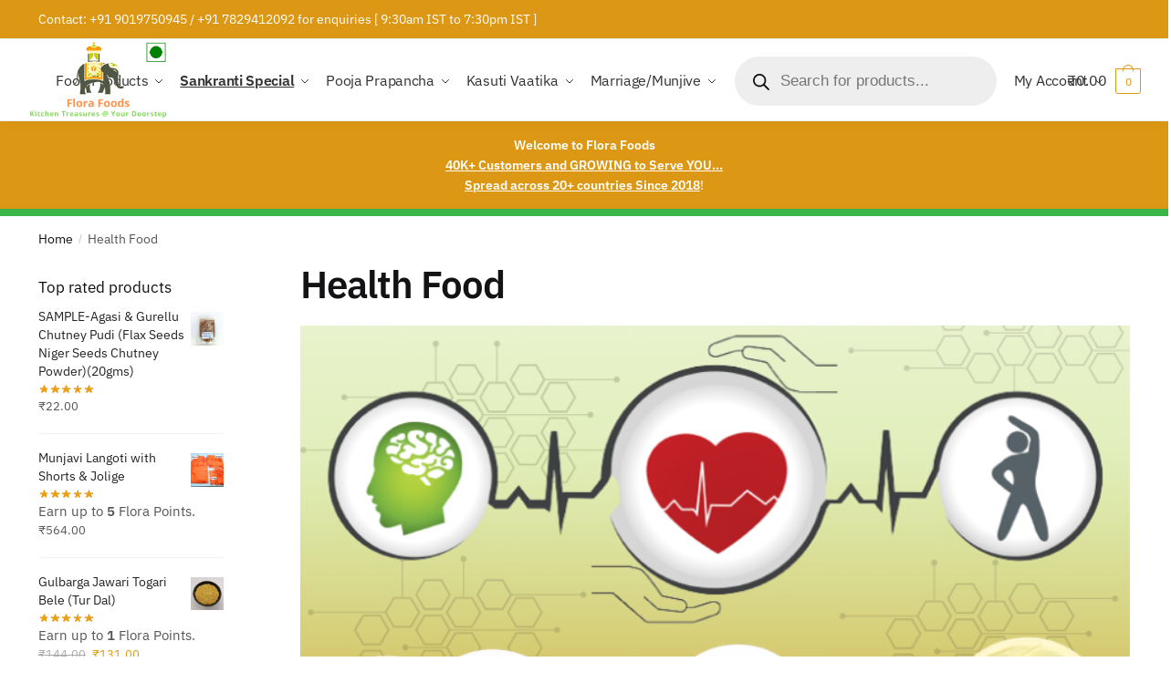

--- FILE ---
content_type: text/html; charset=UTF-8
request_url: https://florafoods.in/product-category/health-food/
body_size: 34327
content:

<!doctype html><html lang="en-US"><head><meta charset="UTF-8"><meta name="viewport" content="height=device-height, width=device-width, initial-scale=1"><link rel="profile" href="https://gmpg.org/xfn/11"><link rel="pingback" href="https://florafoods.in/xmlrpc.php"><meta name='robots' content='index, follow, max-image-preview:large, max-snippet:-1, max-video-preview:-1' /> <script type="text/javascript">/*  */
window.koko_analytics = {"url":"https:\/\/florafoods.in\/wp-admin\/admin-ajax.php?action=koko_analytics_collect","site_url":"https:\/\/florafoods.in","post_id":0,"path":"\/product-category\/health-food\/","method":"cookie","use_cookie":true};
/*  */</script>  <script data-cfasync="false" data-pagespeed-no-defer>var gtm4wp_datalayer_name = "dataLayer";
	var dataLayer = dataLayer || [];</script> <title>Health Food Archives - Flora Foods</title><link rel="canonical" href="https://florafoods.in/product-category/health-food/" /><link rel="next" href="https://florafoods.in/product-category/health-food/page/2/" /><meta property="og:locale" content="en_US" /><meta property="og:type" content="article" /><meta property="og:title" content="Health Food Archives - Flora Foods" /><meta property="og:url" content="https://florafoods.in/product-category/health-food/" /><meta property="og:site_name" content="Flora Foods" /><meta name="twitter:card" content="summary_large_image" /> <script type="application/ld+json" class="yoast-schema-graph">{"@context":"https://schema.org","@graph":[{"@type":"CollectionPage","@id":"https://florafoods.in/product-category/health-food/","url":"https://florafoods.in/product-category/health-food/","name":"Health Food Archives - Flora Foods","isPartOf":{"@id":"https://florafoods.in/#website"},"primaryImageOfPage":{"@id":"https://florafoods.in/product-category/health-food/#primaryimage"},"image":{"@id":"https://florafoods.in/product-category/health-food/#primaryimage"},"thumbnailUrl":"https://i0.wp.com/s3.ap-south-1.amazonaws.com/media.florafoods.in/wp-content/uploads/2020/11/24015343/Antina-Laddu-2-Copy-Copy.png?fit=800%2C800&ssl=1","breadcrumb":{"@id":"https://florafoods.in/product-category/health-food/#breadcrumb"},"inLanguage":"en-US"},{"@type":"ImageObject","inLanguage":"en-US","@id":"https://florafoods.in/product-category/health-food/#primaryimage","url":"https://i0.wp.com/s3.ap-south-1.amazonaws.com/media.florafoods.in/wp-content/uploads/2020/11/24015343/Antina-Laddu-2-Copy-Copy.png?fit=800%2C800&ssl=1","contentUrl":"https://i0.wp.com/s3.ap-south-1.amazonaws.com/media.florafoods.in/wp-content/uploads/2020/11/24015343/Antina-Laddu-2-Copy-Copy.png?fit=800%2C800&ssl=1","width":800,"height":800},{"@type":"BreadcrumbList","@id":"https://florafoods.in/product-category/health-food/#breadcrumb","itemListElement":[{"@type":"ListItem","position":1,"name":"Home","item":"https://florafoods.in/"},{"@type":"ListItem","position":2,"name":"Health Food"}]},{"@type":"WebSite","@id":"https://florafoods.in/#website","url":"https://florafoods.in/","name":"Flora Foods","description":"Kitchen Treasures @ Your Doorstep","publisher":{"@id":"https://florafoods.in/#organization"},"potentialAction":[{"@type":"SearchAction","target":{"@type":"EntryPoint","urlTemplate":"https://florafoods.in/?s={search_term_string}"},"query-input":{"@type":"PropertyValueSpecification","valueRequired":true,"valueName":"search_term_string"}}],"inLanguage":"en-US"},{"@type":"Organization","@id":"https://florafoods.in/#organization","name":"Flora Foods","url":"https://florafoods.in/","logo":{"@type":"ImageObject","inLanguage":"en-US","@id":"https://florafoods.in/#/schema/logo/image/","url":"https://i0.wp.com/s3.ap-south-1.amazonaws.com/media.florafoods.in/wp-content/uploads/2020/07/24035503/FloraFoodsTransparent1.png?fit=476%2C271&ssl=1","contentUrl":"https://i0.wp.com/s3.ap-south-1.amazonaws.com/media.florafoods.in/wp-content/uploads/2020/07/24035503/FloraFoodsTransparent1.png?fit=476%2C271&ssl=1","width":476,"height":271,"caption":"Flora Foods"},"image":{"@id":"https://florafoods.in/#/schema/logo/image/"}}]}</script>  <script type='application/javascript'  id='pys-version-script'>console.log('PixelYourSite Free version 11.1.5');</script> <link rel='dns-prefetch' href='//code.jquery.com' /><link rel='dns-prefetch' href='//stats.wp.com' /><link rel='preconnect' href='//i0.wp.com' /><link rel='preconnect' href='//c0.wp.com' /><link rel="alternate" type="application/rss+xml" title="Flora Foods &raquo; Feed" href="https://florafoods.in/feed/" /><link rel="alternate" type="application/rss+xml" title="Flora Foods &raquo; Comments Feed" href="https://florafoods.in/comments/feed/" /><link rel="alternate" type="application/rss+xml" title="Flora Foods &raquo; Health Food Category Feed" href="https://florafoods.in/product-category/health-food/feed/" /><link data-optimized="2" rel="stylesheet" href="https://florafoods.in/wp-content/litespeed/css/70a64bd4dea8b1f0086c82d840745d0c.css?ver=06999" /> <script type="text/javascript" id="jquery-core-js-extra">/*  */
var pysFacebookRest = {"restApiUrl":"https:\/\/florafoods.in\/wp-json\/pys-facebook\/v1\/event","debug":""};
/*  */</script> <script type="text/javascript" src="https://c0.wp.com/c/6.8.3/wp-includes/js/jquery/jquery.min.js" id="jquery-core-js"></script> <script type="text/javascript" src="https://c0.wp.com/c/6.8.3/wp-includes/js/jquery/jquery-migrate.min.js" id="jquery-migrate-js"></script> <script data-optimized="1" type="text/javascript" src="https://florafoods.in/wp-content/litespeed/js/edcaa292a0a82764bc2eead6ec31833d.js?ver=831d1" id="extended-flat-rate-shipping-woocommerce-js"></script> <script data-optimized="1" type="text/javascript" src="https://florafoods.in/wp-content/litespeed/js/77f22dae5696fc33b2057d055dd4beb4.js?ver=460a8" id="wp-loyalty-points-rewards-alertify-js"></script> <script type="text/javascript" src="https://c0.wp.com/p/woocommerce/10.4.3/assets/js/js-cookie/js.cookie.min.js" id="wc-js-cookie-js" data-wp-strategy="defer"></script> <script type="text/javascript" id="wc-cart-fragments-js-extra">/*  */
var wc_cart_fragments_params = {"ajax_url":"\/wp-admin\/admin-ajax.php","wc_ajax_url":"\/?wc-ajax=%%endpoint%%","cart_hash_key":"wc_cart_hash_75fd7e07994273aceb06322acad12597","fragment_name":"wc_fragments_75fd7e07994273aceb06322acad12597","request_timeout":"5000"};
/*  */</script> <script type="text/javascript" src="https://c0.wp.com/p/woocommerce/10.4.3/assets/js/frontend/cart-fragments.min.js" id="wc-cart-fragments-js" data-wp-strategy="defer"></script> <script type="text/javascript" id="wp-loyalty-points-rewards-main-js-extra">/*  */
var wlpr_localize_data = {"home_url":"https:\/\/florafoods.in","ajax_url":"https:\/\/florafoods.in\/wp-admin\/admin-ajax.php","apply_coupon_nonce":"c2b32768a5","admin_url":"https:\/\/florafoods.in\/wp-admin\/","plugin_url":"https:\/\/florafoods.in\/wp-content\/plugins\/loyalty-points-rewards\/","user_email":"","customizer_content_width":"","wlpr_ajax_none":"2b5850ccd1","fb_app_id":"","fb_content":"50 Flora Points off your first purchase.","earn_message_position":"before","redeem_message_position":"before","wlpr_discount_none":"bb2e087602","apply_share_nonce":"61b47935e7","checkout_partial_discount_message":"How many points would you like to apply?"};
/*  */</script> <script data-optimized="1" type="text/javascript" src="https://florafoods.in/wp-content/litespeed/js/ec36324645bc7035fd8f6698f3d1d325.js?ver=012a9" id="wp-loyalty-points-rewards-main-js"></script> <script type="text/javascript" src="https://c0.wp.com/p/woocommerce/10.4.3/assets/js/jquery-blockui/jquery.blockUI.min.js" id="wc-jquery-blockui-js" defer="defer" data-wp-strategy="defer"></script> <script type="text/javascript" id="wc-add-to-cart-js-extra">/*  */
var wc_add_to_cart_params = {"ajax_url":"\/wp-admin\/admin-ajax.php","wc_ajax_url":"\/?wc-ajax=%%endpoint%%","i18n_view_cart":"View cart","cart_url":"https:\/\/florafoods.in\/cart\/","is_cart":"","cart_redirect_after_add":"no"};
/*  */</script> <script type="text/javascript" src="https://c0.wp.com/p/woocommerce/10.4.3/assets/js/frontend/add-to-cart.min.js" id="wc-add-to-cart-js" defer="defer" data-wp-strategy="defer"></script> <script type="text/javascript" id="woocommerce-js-extra">/*  */
var woocommerce_params = {"ajax_url":"\/wp-admin\/admin-ajax.php","wc_ajax_url":"\/?wc-ajax=%%endpoint%%","i18n_password_show":"Show password","i18n_password_hide":"Hide password"};
/*  */</script> <script type="text/javascript" src="https://c0.wp.com/p/woocommerce/10.4.3/assets/js/frontend/woocommerce.min.js" id="woocommerce-js" defer="defer" data-wp-strategy="defer"></script> <script data-optimized="1" type="text/javascript" defer="defer" src="https://florafoods.in/wp-content/litespeed/js/406a033228a9e8a9573a002feeb46fb7.js?ver=62f14" id="trustreviews-public-main-js-js"></script> <script data-optimized="1" type="text/javascript" src="https://florafoods.in/wp-content/litespeed/js/43380be347c900e12ee99bb04e539d00.js?ver=6ae2d" id="jquery-bind-first-js"></script> <script data-optimized="1" type="text/javascript" src="https://florafoods.in/wp-content/litespeed/js/739f379d5e700f442f80015836bf016f.js?ver=7ade5" id="js-cookie-pys-js"></script> <script data-optimized="1" type="text/javascript" src="https://florafoods.in/wp-content/litespeed/js/c9f64a87dbce059f857fefec3b7a29dc.js?ver=c8f58" id="js-tld-js"></script> <script type="text/javascript" id="pys-js-extra">/*  */
var pysOptions = {"staticEvents":{"facebook":{"woo_view_category":[{"delay":0,"type":"static","name":"ViewCategory","pixelIds":["470539035127530"],"eventID":"7a1bbf83-ced7-4281-bb11-d9294514cecd","params":{"content_type":"product","content_name":"Health Food","content_ids":["89046","39273","56317","57840","5709"],"page_title":"Health Food","post_type":"product_cat","post_id":737,"plugin":"PixelYourSite","user_role":"guest","event_url":"florafoods.in\/product-category\/health-food\/"},"e_id":"woo_view_category","ids":[],"hasTimeWindow":false,"timeWindow":0,"woo_order":"","edd_order":""}],"init_event":[{"delay":0,"type":"static","ajaxFire":false,"name":"PageView","pixelIds":["470539035127530"],"eventID":"a5a06fe9-b88b-463b-997b-d0354a672436","params":{"page_title":"Health Food","post_type":"product_cat","post_id":737,"plugin":"PixelYourSite","user_role":"guest","event_url":"florafoods.in\/product-category\/health-food\/"},"e_id":"init_event","ids":[],"hasTimeWindow":false,"timeWindow":0,"woo_order":"","edd_order":""}]}},"dynamicEvents":{"woo_add_to_cart_on_button_click":{"facebook":{"delay":0,"type":"dyn","name":"AddToCart","pixelIds":["470539035127530"],"eventID":"710f1869-d87b-4fd7-ac66-2843131467f2","params":{"page_title":"Health Food","post_type":"product_cat","post_id":737,"plugin":"PixelYourSite","user_role":"guest","event_url":"florafoods.in\/product-category\/health-food\/"},"e_id":"woo_add_to_cart_on_button_click","ids":[],"hasTimeWindow":false,"timeWindow":0,"woo_order":"","edd_order":""}}},"triggerEvents":[],"triggerEventTypes":[],"facebook":{"pixelIds":["470539035127530"],"advancedMatching":[],"advancedMatchingEnabled":true,"removeMetadata":false,"wooVariableAsSimple":false,"serverApiEnabled":true,"wooCRSendFromServer":false,"send_external_id":null,"enabled_medical":false,"do_not_track_medical_param":["event_url","post_title","page_title","landing_page","content_name","categories","category_name","tags"],"meta_ldu":false},"debug":"","siteUrl":"https:\/\/florafoods.in","ajaxUrl":"https:\/\/florafoods.in\/wp-admin\/admin-ajax.php","ajax_event":"2006e126ad","enable_remove_download_url_param":"1","cookie_duration":"7","last_visit_duration":"60","enable_success_send_form":"","ajaxForServerEvent":"1","ajaxForServerStaticEvent":"1","useSendBeacon":"1","send_external_id":"1","external_id_expire":"180","track_cookie_for_subdomains":"1","google_consent_mode":"1","gdpr":{"ajax_enabled":false,"all_disabled_by_api":false,"facebook_disabled_by_api":false,"analytics_disabled_by_api":false,"google_ads_disabled_by_api":false,"pinterest_disabled_by_api":false,"bing_disabled_by_api":false,"reddit_disabled_by_api":false,"externalID_disabled_by_api":false,"facebook_prior_consent_enabled":true,"analytics_prior_consent_enabled":true,"google_ads_prior_consent_enabled":null,"pinterest_prior_consent_enabled":true,"bing_prior_consent_enabled":true,"cookiebot_integration_enabled":false,"cookiebot_facebook_consent_category":"marketing","cookiebot_analytics_consent_category":"statistics","cookiebot_tiktok_consent_category":"marketing","cookiebot_google_ads_consent_category":"marketing","cookiebot_pinterest_consent_category":"marketing","cookiebot_bing_consent_category":"marketing","consent_magic_integration_enabled":false,"real_cookie_banner_integration_enabled":false,"cookie_notice_integration_enabled":false,"cookie_law_info_integration_enabled":false,"analytics_storage":{"enabled":true,"value":"granted","filter":false},"ad_storage":{"enabled":true,"value":"granted","filter":false},"ad_user_data":{"enabled":true,"value":"granted","filter":false},"ad_personalization":{"enabled":true,"value":"granted","filter":false}},"cookie":{"disabled_all_cookie":false,"disabled_start_session_cookie":false,"disabled_advanced_form_data_cookie":false,"disabled_landing_page_cookie":false,"disabled_first_visit_cookie":false,"disabled_trafficsource_cookie":false,"disabled_utmTerms_cookie":false,"disabled_utmId_cookie":false},"tracking_analytics":{"TrafficSource":"direct","TrafficLanding":"undefined","TrafficUtms":[],"TrafficUtmsId":[]},"GATags":{"ga_datalayer_type":"default","ga_datalayer_name":"dataLayerPYS"},"woo":{"enabled":true,"enabled_save_data_to_orders":true,"addToCartOnButtonEnabled":true,"addToCartOnButtonValueEnabled":true,"addToCartOnButtonValueOption":"price","singleProductId":null,"removeFromCartSelector":"form.woocommerce-cart-form .remove","addToCartCatchMethod":"add_cart_js","is_order_received_page":false,"containOrderId":false},"edd":{"enabled":false},"cache_bypass":"1768857908"};
/*  */</script> <script data-optimized="1" type="text/javascript" src="https://florafoods.in/wp-content/litespeed/js/a57b0118f94c242c46ef98d5a5e035b7.js?ver=80e8d" id="pys-js"></script> <script data-optimized="1" type="text/javascript" src="https://florafoods.in/wp-content/litespeed/js/38755dd45eeccaaea2e54a4276e03b78.js?ver=5d18a" id="flora-foods-backstage-common-scripts-js"></script> <link rel="https://api.w.org/" href="https://florafoods.in/wp-json/" /><link rel="alternate" title="JSON" type="application/json" href="https://florafoods.in/wp-json/wp/v2/product_cat/737" /><link rel="EditURI" type="application/rsd+xml" title="RSD" href="https://florafoods.in/xmlrpc.php?rsd" /><meta name="generator" content="WordPress 6.8.3" /><meta name="generator" content="WooCommerce 10.4.3" /> <script data-cfasync="false" data-pagespeed-no-defer>var dataLayer_content = {"pagePostType":"product","pagePostType2":"tax-product","pageCategory":[]};
	dataLayer.push( dataLayer_content );</script> <script data-cfasync="false" data-pagespeed-no-defer>(function(w,d,s,l,i){w[l]=w[l]||[];w[l].push({'gtm.start':
new Date().getTime(),event:'gtm.js'});var f=d.getElementsByTagName(s)[0],
j=d.createElement(s),dl=l!='dataLayer'?'&l='+l:'';j.async=true;j.src=
'//www.googletagmanager.com/gtm.js?id='+i+dl;f.parentNode.insertBefore(j,f);
})(window,document,'script','dataLayer','GTM-KMLN5BV');</script> 
<noscript><style>.woocommerce-product-gallery{ opacity: 1 !important; }</style></noscript><meta name="generator" content="Elementor 3.32.5; features: additional_custom_breakpoints; settings: css_print_method-external, google_font-enabled, font_display-auto"><link rel="icon" href="https://i0.wp.com/s3.ap-south-1.amazonaws.com/media.florafoods.in/wp-content/uploads/2019/08/24035550/cropped-FloraFoods4.png?fit=32%2C32&#038;ssl=1" sizes="32x32" /><link rel="icon" href="https://i0.wp.com/s3.ap-south-1.amazonaws.com/media.florafoods.in/wp-content/uploads/2019/08/24035550/cropped-FloraFoods4.png?fit=192%2C192&#038;ssl=1" sizes="192x192" /><link rel="apple-touch-icon" href="https://i0.wp.com/s3.ap-south-1.amazonaws.com/media.florafoods.in/wp-content/uploads/2019/08/24035550/cropped-FloraFoods4.png?fit=180%2C180&#038;ssl=1" /><meta name="msapplication-TileImage" content="https://i0.wp.com/s3.ap-south-1.amazonaws.com/media.florafoods.in/wp-content/uploads/2019/08/24035550/cropped-FloraFoods4.png?fit=270%2C270&#038;ssl=1" /><meta name="google-site-verification" content="-PdTxyLSejytoQN8GZHrFR7bN4SPxjh8PFeIfOlLlTE" /><meta name="google-site-verification" content="-PdTxyLSejytoQN8GZHrFR7bN4SPxjh8PFeIfOlLlTE" /></head><body class="archive tax-product_cat term-health-food term-737 wp-custom-logo wp-theme-shoptimizer theme-shoptimizer woocommerce woocommerce-page woocommerce-no-js wcz-woocommerce wcz-btns wcz-btn-style-default pdp-ajax static-cta-buttons sticky-m sticky-d header-4 full-width-header sticky-b right-archives-sidebar right-page-sidebar wc-active product-align-center left-woocommerce-sidebar elementor-default elementor-kit-21059"><noscript><iframe src="https://www.googletagmanager.com/ns.html?id=GTM-KMLN5BV" height="0" width="0" style="display:none;visibility:hidden" aria-hidden="true"></iframe></noscript><div class="mobile-menu close-drawer"></div><div id="page" class="hfeed site"><a class="skip-link screen-reader-text" href="#site-navigation">Skip to navigation</a>
<a class="skip-link screen-reader-text" href="#content">Skip to content</a><div class="shoptimizer-mini-cart-wrap"><div id="ajax-loading"><div class="shoptimizer-loader"><div class="spinner"><div class="bounce1"></div><div class="bounce2"></div><div class="bounce3"></div></div></div></div><div class="cart-drawer-heading">Shopping Cart</div><div class="close-drawer"></div><div class="widget woocommerce widget_shopping_cart"><div class="widget_shopping_cart_content"></div></div></div><div class="col-full topbar-wrapper hide-on-mobile"><div class="top-bar"><div class="col-full"><div class="widget_text top-bar-left  widget_custom_html"><div class="textwidget custom-html-widget"><a href="tel:91-9019750945">Contact: +91 9019750945 / +91 7829412092 for enquiries </a> &nbsp[ 9:30am IST to 7:30pm IST ]</div></div></div></div></div><div class="header-4-container"><div class="header-4-inner"><header id="masthead" class="site-header"><div class="menu-overlay"></div><div class="main-header col-full"><div class="site-branding">
<button class="menu-toggle" aria-label="Menu" aria-controls="site-navigation" aria-expanded="false">
<span class="bar"></span><span class="bar"></span><span class="bar"></span>
<span class="bar-text">MENU</span>
</button>
<a href="https://florafoods.in/" class="custom-logo-link"><img fetchpriority="high" width="476" height="271" src="https://s3.ap-south-1.amazonaws.com/media.florafoods.in/wp-content/uploads/2020/07/24035503/FloraFoodsTransparent1.png" class="custom-logo" alt="FloraFoods - Kitchen Treasures @ Your Doorstep" srcset="https://s3.ap-south-1.amazonaws.com/media.florafoods.in/wp-content/uploads/2020/07/24035503/FloraFoodsTransparent1.png 476w, https://s3.ap-south-1.amazonaws.com/media.florafoods.in/wp-content/uploads/2020/07/24035503/FloraFoodsTransparent1.png 150w, https://s3.ap-south-1.amazonaws.com/media.florafoods.in/wp-content/uploads/2020/07/24035503/FloraFoodsTransparent1.png 64w, https://s3.ap-south-1.amazonaws.com/media.florafoods.in/wp-content/uploads/2020/07/24035503/FloraFoodsTransparent1.png 300w" sizes="(max-width: 360px) 147px, (max-width: 476px) 100vw, 476px" /></a></div><ul class="site-header-cart menu"><li><div class="cart-click"><a class="cart-contents" href="#" title="View your shopping cart">
<span class="amount"><span class="woocommerce-Price-amount amount"><bdi><span class="woocommerce-Price-currencySymbol">&#8377;</span>0.00</bdi></span></span>
<span class="count">0</span></a></div></li></ul></div></header><div class="col-full-nav"><nav id="site-navigation" class="main-navigation" aria-label="Primary Navigation"><div class="primary-navigation"><div class="menu-primary-menu-container"><ul id="menu-main-menu" class="menu"><li id="nav-menu-item-6352" class="menu-item menu-item-type-post_type menu-item-object-page menu-item-has-children"><a href="https://florafoods.in/shop/" class="cg-menu-link main-menu-link"><span>Food Products</span></a><span class="caret"></span><div class='sub-menu-wrapper'><div class='container'><ul class='sub-menu'><li id="nav-menu-item-76415" class="menu-item menu-item-type-taxonomy menu-item-object-product_cat"><a href="https://florafoods.in/product-category/view-all-food/" class="cg-menu-link sub-menu-link"><span>View All-FOOD</span></a></li><li id="nav-menu-item-103073" class="menu-item menu-item-type-taxonomy menu-item-object-product_cat"><a href="https://florafoods.in/product-category/winter-special/" class="cg-menu-link sub-menu-link"><span>Winter Special</span></a></li><li id="nav-menu-item-6552" class="menu-item menu-item-type-taxonomy menu-item-object-product_cat"><a href="https://florafoods.in/product-category/food-new-arrivals/" class="cg-menu-link sub-menu-link"><span>Food-New Arrivals</span></a></li><li id="nav-menu-item-93203" class="menu-item menu-item-type-taxonomy menu-item-object-product_cat"><a href="https://florafoods.in/product-category/mango-delights/" class="cg-menu-link sub-menu-link"><span>Mango Delights</span></a></li><li id="nav-menu-item-90689" class="menu-item menu-item-type-taxonomy menu-item-object-product_cat"><a href="https://florafoods.in/product-category/summer-special/" class="cg-menu-link sub-menu-link"><span>Summer Special</span></a></li><li id="nav-menu-item-76712" class="menu-item menu-item-type-taxonomy menu-item-object-product_cat"><a href="https://florafoods.in/product-category/best-sellers/" class="cg-menu-link sub-menu-link"><span>Best sellers</span></a></li><li id="nav-menu-item-80607" class="menu-item menu-item-type-taxonomy menu-item-object-product_cat menu-item-has-children"><a href="https://florafoods.in/product-category/samples/" class="cg-menu-link sub-menu-link"><span>Samples</span></a><span class="caret"></span><div class='sub-menu-wrapper'><div class='container'><ul class='sub-menu'><li id="nav-menu-item-80628" class="menu-item menu-item-type-taxonomy menu-item-object-product_cat"><a href="https://florafoods.in/product-category/sample-masala-powders/" class="cg-menu-link sub-menu-link"><span>SAMPLE-Masala Powders</span></a></li><li id="nav-menu-item-80627" class="menu-item menu-item-type-taxonomy menu-item-object-product_cat"><a href="https://florafoods.in/product-category/sample-chutney-powders/" class="cg-menu-link sub-menu-link"><span>SAMPLE-Chutney Powders</span></a></li><li id="nav-menu-item-80626" class="menu-item menu-item-type-taxonomy menu-item-object-product_cat"><a href="https://florafoods.in/product-category/sample-avalakki-chwedas/" class="cg-menu-link sub-menu-link"><span>SAMPLE-Avalakki/Chwedas</span></a></li></ul></div></div></li><li id="nav-menu-item-76417" class="menu-item menu-item-type-taxonomy menu-item-object-product_cat menu-item-has-children"><a href="https://florafoods.in/product-category/snacks/" class="cg-menu-link sub-menu-link"><span>Snacks</span></a><span class="caret"></span><div class='sub-menu-wrapper'><div class='container'><ul class='sub-menu'><li id="nav-menu-item-76419" class="menu-item menu-item-type-taxonomy menu-item-object-product_cat menu-item-has-children"><a href="https://florafoods.in/product-category/chewdas-avalakki/" class="cg-menu-link sub-menu-link"><span>Chewdas/Avalakki</span></a><span class="caret"></span><div class='sub-menu-wrapper'><div class='container'><ul class='sub-menu'><li id="nav-menu-item-76600" class="menu-item menu-item-type-taxonomy menu-item-object-product_cat"><a href="https://florafoods.in/product-category/without-garlic-chewdas-avalakki/" class="cg-menu-link sub-menu-link"><span>Without Garlic Chewdas/Avalakki</span></a></li><li id="nav-menu-item-76601" class="menu-item menu-item-type-taxonomy menu-item-object-product_cat"><a href="https://florafoods.in/product-category/with-garlic-chewdas-avalakki/" class="cg-menu-link sub-menu-link"><span>With Garlic Chewdas/Avalakki</span></a></li></ul></div></div></li><li id="nav-menu-item-76420" class="menu-item menu-item-type-taxonomy menu-item-object-product_cat menu-item-has-children"><a href="https://florafoods.in/product-category/churumuri-mandakki-special/" class="cg-menu-link sub-menu-link"><span>Churumuri/Mandakki Special</span></a><span class="caret"></span><div class='sub-menu-wrapper'><div class='container'><ul class='sub-menu'><li id="nav-menu-item-76595" class="menu-item menu-item-type-taxonomy menu-item-object-product_cat"><a href="https://florafoods.in/product-category/without-garlic-churumuri-mandakki/" class="cg-menu-link sub-menu-link"><span>Without Garlic Churumuri/Mandakki</span></a></li><li id="nav-menu-item-76594" class="menu-item menu-item-type-taxonomy menu-item-object-product_cat"><a href="https://florafoods.in/product-category/with-garlic-churumuri-mandakki/" class="cg-menu-link sub-menu-link"><span>With Garlic Churumuri/Mandakki</span></a></li></ul></div></div></li><li id="nav-menu-item-76421" class="menu-item menu-item-type-taxonomy menu-item-object-product_cat"><a href="https://florafoods.in/product-category/chakli-nippattu/" class="cg-menu-link sub-menu-link"><span>Chakli/Nippattu</span></a></li><li id="nav-menu-item-76422" class="menu-item menu-item-type-taxonomy menu-item-object-product_cat"><a href="https://florafoods.in/product-category/shenga-peanuts/" class="cg-menu-link sub-menu-link"><span>Shenga/Peanuts</span></a></li><li id="nav-menu-item-76423" class="menu-item menu-item-type-taxonomy menu-item-object-product_cat"><a href="https://florafoods.in/product-category/chips/" class="cg-menu-link sub-menu-link"><span>Chips</span></a></li><li id="nav-menu-item-76424" class="menu-item menu-item-type-taxonomy menu-item-object-product_cat"><a href="https://florafoods.in/product-category/soya-snacks/" class="cg-menu-link sub-menu-link"><span>Soya Snacks</span></a></li><li id="nav-menu-item-76425" class="menu-item menu-item-type-taxonomy menu-item-object-product_cat"><a href="https://florafoods.in/product-category/sev-ghaate/" class="cg-menu-link sub-menu-link"><span>Sev/Ghaate</span></a></li><li id="nav-menu-item-76427" class="menu-item menu-item-type-taxonomy menu-item-object-product_cat"><a href="https://florafoods.in/product-category/kaju-special/" class="cg-menu-link sub-menu-link"><span>Kaju Special</span></a></li></ul></div></div></li><li id="nav-menu-item-76429" class="menu-item menu-item-type-taxonomy menu-item-object-product_cat menu-item-has-children"><a href="https://florafoods.in/product-category/sweets/" class="cg-menu-link sub-menu-link"><span>Sweets</span></a><span class="caret"></span><div class='sub-menu-wrapper'><div class='container'><ul class='sub-menu'><li id="nav-menu-item-76592" class="menu-item menu-item-type-taxonomy menu-item-object-product_cat"><a href="https://florafoods.in/product-category/with-jaggery-sweets/" class="cg-menu-link sub-menu-link"><span>With Jaggery Sweets</span></a></li><li id="nav-menu-item-76593" class="menu-item menu-item-type-taxonomy menu-item-object-product_cat"><a href="https://florafoods.in/product-category/with-sugar-sweets/" class="cg-menu-link sub-menu-link"><span>With Sugar Sweets</span></a></li><li id="nav-menu-item-76430" class="menu-item menu-item-type-taxonomy menu-item-object-product_cat"><a href="https://florafoods.in/product-category/sweets/sugar-less-diabetic-friendly/" class="cg-menu-link sub-menu-link"><span>Sugar Less/ Diabetic friendly</span></a></li><li id="nav-menu-item-76432" class="menu-item menu-item-type-taxonomy menu-item-object-product_cat"><a href="https://florafoods.in/product-category/sweets/special-sweets/" class="cg-menu-link sub-menu-link"><span>Special Sweets</span></a></li><li id="nav-menu-item-76433" class="menu-item menu-item-type-taxonomy menu-item-object-product_cat"><a href="https://florafoods.in/product-category/sweets/laddu-undi/" class="cg-menu-link sub-menu-link"><span>Laddu/Undi</span></a></li><li id="nav-menu-item-76434" class="menu-item menu-item-type-taxonomy menu-item-object-product_cat"><a href="https://florafoods.in/product-category/sweets/holige/" class="cg-menu-link sub-menu-link"><span>Holige</span></a></li><li id="nav-menu-item-76435" class="menu-item menu-item-type-taxonomy menu-item-object-product_cat"><a href="https://florafoods.in/product-category/gujarati-sweets/" class="cg-menu-link sub-menu-link"><span>Gujarati Sweets</span></a></li><li id="nav-menu-item-76436" class="menu-item menu-item-type-taxonomy menu-item-object-product_cat menu-item-has-children"><a href="https://florafoods.in/product-category/burfis/" class="cg-menu-link sub-menu-link"><span>Burfis</span></a><span class="caret"></span><div class='sub-menu-wrapper'><div class='container'><ul class='sub-menu'><li id="nav-menu-item-76602" class="menu-item menu-item-type-taxonomy menu-item-object-product_cat"><a href="https://florafoods.in/product-category/with-jaggery-burfis/" class="cg-menu-link sub-menu-link"><span>With Jaggery Burfi&#8217;s</span></a></li><li id="nav-menu-item-76604" class="menu-item menu-item-type-taxonomy menu-item-object-product_cat"><a href="https://florafoods.in/product-category/with-sugar-burfis/" class="cg-menu-link sub-menu-link"><span>With Sugar Burfi&#8217;s</span></a></li></ul></div></div></li><li id="nav-menu-item-76437" class="menu-item menu-item-type-taxonomy menu-item-object-product_cat"><a href="https://florafoods.in/product-category/halwa-chikkis/" class="cg-menu-link sub-menu-link"><span>Halwa/Chikki&#8217;s</span></a></li></ul></div></div></li><li id="nav-menu-item-103714" class="menu-item menu-item-type-taxonomy menu-item-object-product_cat"><a href="https://florafoods.in/product-category/gujarati-special/" class="cg-menu-link sub-menu-link"><span>Gujarati Special</span></a></li><li id="nav-menu-item-76431" class="menu-item menu-item-type-taxonomy menu-item-object-product_cat"><a href="https://florafoods.in/product-category/combos/" class="cg-menu-link sub-menu-link"><span>Combos</span></a></li><li id="nav-menu-item-76438" class="menu-item menu-item-type-taxonomy menu-item-object-product_cat menu-item-has-children"><a href="https://florafoods.in/product-category/adike-supari-special/" class="cg-menu-link sub-menu-link"><span>Adike/Supari Special</span></a><span class="caret"></span><div class='sub-menu-wrapper'><div class='container'><ul class='sub-menu'><li id="nav-menu-item-76439" class="menu-item menu-item-type-taxonomy menu-item-object-product_cat"><a href="https://florafoods.in/product-category/raw-haaladike-holu-pudi/" class="cg-menu-link sub-menu-link"><span>Raw Haaladike Holu/Pudi</span></a></li><li id="nav-menu-item-76440" class="menu-item menu-item-type-taxonomy menu-item-object-product_cat"><a href="https://florafoods.in/product-category/ready-to-eat-suparis/" class="cg-menu-link sub-menu-link"><span>Ready to eat suparis</span></a></li><li id="nav-menu-item-76441" class="menu-item menu-item-type-taxonomy menu-item-object-product_cat"><a href="https://florafoods.in/product-category/mukhwas/" class="cg-menu-link sub-menu-link"><span>Mukhwas</span></a></li></ul></div></div></li><li id="nav-menu-item-76444" class="menu-item menu-item-type-taxonomy menu-item-object-product_cat menu-item-has-children"><a href="https://florafoods.in/product-category/ghee-wp-oil/" class="cg-menu-link sub-menu-link"><span>Ghee/WP Oil</span></a><span class="caret"></span><div class='sub-menu-wrapper'><div class='container'><ul class='sub-menu'><li id="nav-menu-item-76443" class="menu-item menu-item-type-taxonomy menu-item-object-product_cat"><a href="https://florafoods.in/product-category/cow-ghee/" class="cg-menu-link sub-menu-link"><span>Cow ghee</span></a></li><li id="nav-menu-item-76442" class="menu-item menu-item-type-taxonomy menu-item-object-product_cat"><a href="https://florafoods.in/product-category/buffalo-ghee/" class="cg-menu-link sub-menu-link"><span>Buffalo ghee</span></a></li><li id="nav-menu-item-76445" class="menu-item menu-item-type-taxonomy menu-item-object-product_cat"><a href="https://florafoods.in/product-category/wood-cold-pressed-oil/" class="cg-menu-link sub-menu-link"><span>Wood Cold Pressed Oil</span></a></li></ul></div></div></li><li id="nav-menu-item-76449" class="menu-item menu-item-type-taxonomy menu-item-object-product_cat menu-item-has-children"><a href="https://florafoods.in/product-category/chatni-powders/" class="cg-menu-link sub-menu-link"><span>Chutney Powders</span></a><span class="caret"></span><div class='sub-menu-wrapper'><div class='container'><ul class='sub-menu'><li id="nav-menu-item-76448" class="menu-item menu-item-type-taxonomy menu-item-object-product_cat"><a href="https://florafoods.in/product-category/without-garlic-chutney-powders/" class="cg-menu-link sub-menu-link"><span>Without Garlic Chutney Powders</span></a></li><li id="nav-menu-item-76447" class="menu-item menu-item-type-taxonomy menu-item-object-product_cat"><a href="https://florafoods.in/product-category/with-garlic-chutney-powders/" class="cg-menu-link sub-menu-link"><span>With Garlic Chutney Powders</span></a></li><li id="nav-menu-item-76446" class="menu-item menu-item-type-taxonomy menu-item-object-product_cat"><a href="https://florafoods.in/product-category/healthy-chutney-powders/" class="cg-menu-link sub-menu-link"><span>Healthy Chutney Powders</span></a></li></ul></div></div></li><li id="nav-menu-item-76452" class="menu-item menu-item-type-taxonomy menu-item-object-product_cat menu-item-has-children"><a href="https://florafoods.in/product-category/masala-powders/" class="cg-menu-link sub-menu-link"><span>Masala Powders</span></a><span class="caret"></span><div class='sub-menu-wrapper'><div class='container'><ul class='sub-menu'><li id="nav-menu-item-76451" class="menu-item menu-item-type-taxonomy menu-item-object-product_cat"><a href="https://florafoods.in/product-category/without-garlic-masala-powders/" class="cg-menu-link sub-menu-link"><span>Without Garlic Masala Powders</span></a></li><li id="nav-menu-item-76450" class="menu-item menu-item-type-taxonomy menu-item-object-product_cat"><a href="https://florafoods.in/product-category/with-garlic-masala-powders/" class="cg-menu-link sub-menu-link"><span>With Garlic Masala Powders</span></a></li></ul></div></div></li><li id="nav-menu-item-6368" class="menu-item menu-item-type-taxonomy menu-item-object-product_cat menu-item-has-children"><a href="https://florafoods.in/product-category/chutneys-pickles/" class="cg-menu-link sub-menu-link"><span>Chutneys &amp; Pickles</span></a><span class="caret"></span><div class='sub-menu-wrapper'><div class='container'><ul class='sub-menu'><li id="nav-menu-item-76682" class="menu-item menu-item-type-taxonomy menu-item-object-product_cat"><a href="https://florafoods.in/product-category/without-garlic-chutneys-pickles/" class="cg-menu-link sub-menu-link"><span>Without Garlic Chutneys/Pickles</span></a></li><li id="nav-menu-item-76681" class="menu-item menu-item-type-taxonomy menu-item-object-product_cat"><a href="https://florafoods.in/product-category/with-garlic-chutneys-pickles/" class="cg-menu-link sub-menu-link"><span>With Garlic Chutneys/Pickles</span></a></li></ul></div></div></li><li id="nav-menu-item-76457" class="menu-item menu-item-type-taxonomy menu-item-object-product_cat"><a href="https://florafoods.in/product-category/jams-gojju/" class="cg-menu-link sub-menu-link"><span>Jams/Gojju</span></a></li><li id="nav-menu-item-33762" class="menu-item menu-item-type-taxonomy menu-item-object-product_cat menu-item-has-children"><a href="https://florafoods.in/product-category/happala-sandige/" class="cg-menu-link sub-menu-link"><span>HappaLa-Sandige (Papad-Fryums)</span></a><span class="caret"></span><div class='sub-menu-wrapper'><div class='container'><ul class='sub-menu'><li id="nav-menu-item-76683" class="menu-item menu-item-type-taxonomy menu-item-object-product_cat"><a href="https://florafoods.in/product-category/happala-papads/" class="cg-menu-link sub-menu-link"><span>Happala/Papads</span></a></li><li id="nav-menu-item-76684" class="menu-item menu-item-type-taxonomy menu-item-object-product_cat"><a href="https://florafoods.in/product-category/sandiges/" class="cg-menu-link sub-menu-link"><span>Sandiges</span></a></li></ul></div></div></li><li id="nav-menu-item-76695" class="menu-item menu-item-type-taxonomy menu-item-object-product_cat"><a href="https://florafoods.in/product-category/rottis/" class="cg-menu-link sub-menu-link"><span>Rotti&#8217;s</span></a></li><li id="nav-menu-item-76687" class="menu-item menu-item-type-taxonomy menu-item-object-product_cat"><a href="https://florafoods.in/product-category/grocery-flours/" class="cg-menu-link sub-menu-link"><span>Grocery &amp; Flours</span></a></li></ul></div></div></li><li id="nav-menu-item-104650" class="menu-item menu-item-type-taxonomy menu-item-object-product_cat menu-item-has-children"><a href="https://florafoods.in/product-category/sankranthi-special/" class="cg-menu-link main-menu-link"><span><u><b>Sankranti Special</b></u></span></a><span class="caret"></span><div class='sub-menu-wrapper'><div class='container'><ul class='sub-menu'><li id="nav-menu-item-104646" class="menu-item menu-item-type-taxonomy menu-item-object-product_cat"><a href="https://florafoods.in/product-category/sankranti-bhogi/" class="cg-menu-link sub-menu-link"><span><b>Sankranti Bhogi</b></span></a></li><li id="nav-menu-item-104656" class="menu-item menu-item-type-taxonomy menu-item-object-product_cat"><a href="https://florafoods.in/product-category/sankranti-combos/" class="cg-menu-link sub-menu-link"><span><b>Sankranti Combos</b></span></a></li><li id="nav-menu-item-104651" class="menu-item menu-item-type-taxonomy menu-item-object-product_cat"><a href="https://florafoods.in/product-category/sankranti-spicy-food/" class="cg-menu-link sub-menu-link"><span><b>Sankranti Spicy food</b></span></a></li><li id="nav-menu-item-104652" class="menu-item menu-item-type-taxonomy menu-item-object-product_cat"><a href="https://florafoods.in/product-category/sankranti-sweets/" class="cg-menu-link sub-menu-link"><span><b>Sankranti Sweets</b></span></a></li><li id="nav-menu-item-104648" class="menu-item menu-item-type-taxonomy menu-item-object-product_cat"><a href="https://florafoods.in/product-category/sankranti-kusurellu-set/" class="cg-menu-link sub-menu-link"><span><b>Sankranti Kusurellu set</b></span></a></li><li id="nav-menu-item-104649" class="menu-item menu-item-type-taxonomy menu-item-object-product_cat"><a href="https://florafoods.in/product-category/sankranti-platter/" class="cg-menu-link sub-menu-link"><span><b>Sankranti Platter</b></span></a></li></ul></div></div></li><li id="nav-menu-item-87255" class="menu-item menu-item-type-taxonomy menu-item-object-product_cat menu-item-has-children"><a href="https://florafoods.in/product-category/pooja-prapancha/" class="cg-menu-link main-menu-link"><span>Pooja Prapancha</span></a><span class="caret"></span><div class='sub-menu-wrapper'><div class='container'><ul class='sub-menu'><li id="nav-menu-item-101323" class="menu-item menu-item-type-taxonomy menu-item-object-product_cat"><a href="https://florafoods.in/product-category/view-all-pooja/" class="cg-menu-link sub-menu-link"><span>View All-POOJA</span></a></li><li id="nav-menu-item-92528" class="menu-item menu-item-type-taxonomy menu-item-object-product_cat"><a href="https://florafoods.in/product-category/pooja-new-arrivals/" class="cg-menu-link sub-menu-link"><span>Pooja-New Arrivals</span></a></li><li id="nav-menu-item-94422" class="menu-item menu-item-type-taxonomy menu-item-object-product_cat"><a href="https://florafoods.in/product-category/areca-products/" class="cg-menu-link sub-menu-link"><span>Areca Products</span></a></li><li id="nav-menu-item-72223" class="menu-item menu-item-type-taxonomy menu-item-object-product_cat"><a href="https://florafoods.in/product-category/basic-pooja-items/" class="cg-menu-link sub-menu-link"><span>Basic Pooja Items</span></a></li><li id="nav-menu-item-72222" class="menu-item menu-item-type-taxonomy menu-item-object-product_cat"><a href="https://florafoods.in/product-category/battis/" class="cg-menu-link sub-menu-link"><span>Battis</span></a></li><li id="nav-menu-item-72224" class="menu-item menu-item-type-taxonomy menu-item-object-product_cat"><a href="https://florafoods.in/product-category/books-panchanga/" class="cg-menu-link sub-menu-link"><span>Books/Panchanga</span></a></li><li id="nav-menu-item-72225" class="menu-item menu-item-type-taxonomy menu-item-object-product_cat"><a href="https://florafoods.in/product-category/idols/" class="cg-menu-link sub-menu-link"><span>Idols</span></a></li><li id="nav-menu-item-90277" class="menu-item menu-item-type-taxonomy menu-item-object-product_cat"><a href="https://florafoods.in/product-category/devi-devata-photos/" class="cg-menu-link sub-menu-link"><span>Devi/Devata Photos</span></a></li><li id="nav-menu-item-72226" class="menu-item menu-item-type-taxonomy menu-item-object-product_cat"><a href="https://florafoods.in/product-category/sacred-thread/" class="cg-menu-link sub-menu-link"><span>Sacred Thread</span></a></li><li id="nav-menu-item-72227" class="menu-item menu-item-type-taxonomy menu-item-object-product_cat"><a href="https://florafoods.in/product-category/pooja-kits/" class="cg-menu-link sub-menu-link"><span>Pooja Kits</span></a></li><li id="nav-menu-item-84906" class="menu-item menu-item-type-taxonomy menu-item-object-product_cat"><a href="https://florafoods.in/product-category/decorative/" class="cg-menu-link sub-menu-link"><span>Decorative</span></a></li></ul></div></div></li><li id="nav-menu-item-94662" class="menu-item menu-item-type-taxonomy menu-item-object-product_cat menu-item-has-children"><a href="https://florafoods.in/product-category/karnatakas-special/kasuti-vaatika/" class="cg-menu-link main-menu-link"><span>Kasuti Vaatika</span></a><span class="caret"></span><div class='sub-menu-wrapper'><div class='container'><ul class='sub-menu'><li id="nav-menu-item-101308" class="menu-item menu-item-type-taxonomy menu-item-object-product_cat"><a href="https://florafoods.in/product-category/handloom-khann-material/" class="cg-menu-link sub-menu-link"><span>Handloom Khann Material</span></a></li><li id="nav-menu-item-94663" class="menu-item menu-item-type-taxonomy menu-item-object-product_cat"><a href="https://florafoods.in/product-category/khadi-bags-with-hand-kasuti/" class="cg-menu-link sub-menu-link"><span>Khadi Bags with Hand Kasuti</span></a></li></ul></div></div></li><li id="nav-menu-item-87383" class="menu-item menu-item-type-taxonomy menu-item-object-product_cat menu-item-has-children"><a href="https://florafoods.in/product-category/marriage-munjive/" class="cg-menu-link main-menu-link"><span>Marriage/Munjive</span></a><span class="caret"></span><div class='sub-menu-wrapper'><div class='container'><ul class='sub-menu'><li id="nav-menu-item-87382" class="menu-item menu-item-type-taxonomy menu-item-object-product_cat"><a href="https://florafoods.in/product-category/marriage/" class="cg-menu-link sub-menu-link"><span>Marriage</span></a></li><li id="nav-menu-item-87384" class="menu-item menu-item-type-taxonomy menu-item-object-product_cat"><a href="https://florafoods.in/product-category/munjive/" class="cg-menu-link sub-menu-link"><span>Munjive</span></a></li></ul></div></div></li><li id="nav-menu-item-20964" class="menu-item menu-item-type-custom menu-item-object-custom"><div  class="dgwt-wcas-search-wrapp dgwt-wcas-is-detail-box dgwt-wcas-has-submit woocommerce dgwt-wcas-style-pirx js-dgwt-wcas-layout-classic dgwt-wcas-layout-classic js-dgwt-wcas-mobile-overlay-enabled"><form class="dgwt-wcas-search-form" role="search" action="https://florafoods.in/" method="get"><div class="dgwt-wcas-sf-wrapp">
<label class="screen-reader-text"
for="dgwt-wcas-search-input-1">Products search</label><input id="dgwt-wcas-search-input-1"
type="search"
class="dgwt-wcas-search-input"
name="s"
value=""
placeholder="Search for products..."
autocomplete="off"
/><div class="dgwt-wcas-preloader"></div><div class="dgwt-wcas-voice-search"></div><button type="submit"
aria-label="Search"
class="dgwt-wcas-search-submit">				<svg class="dgwt-wcas-ico-magnifier" xmlns="http://www.w3.org/2000/svg" width="18" height="18" viewBox="0 0 18 18">
<path  d=" M 16.722523,17.901412 C 16.572585,17.825208 15.36088,16.670476 14.029846,15.33534 L 11.609782,12.907819 11.01926,13.29667 C 8.7613237,14.783493 5.6172703,14.768302 3.332423,13.259528 -0.07366363,11.010358 -1.0146502,6.5989684 1.1898146,3.2148776
1.5505179,2.6611594 2.4056498,1.7447266 2.9644271,1.3130497 3.4423015,0.94387379 4.3921825,0.48568469 5.1732652,0.2475835 5.886299,0.03022609 6.1341883,0 7.2037391,0 8.2732897,0 8.521179,0.03022609 9.234213,0.2475835 c 0.781083,0.23810119 1.730962,0.69629029 2.208837,1.0654662
0.532501,0.4113763 1.39922,1.3400096 1.760153,1.8858877 1.520655,2.2998531 1.599025,5.3023778 0.199549,7.6451086 -0.208076,0.348322 -0.393306,0.668209 -0.411622,0.710863 -0.01831,0.04265 1.065556,1.18264 2.408603,2.533307 1.343046,1.350666 2.486621,2.574792 2.541278,2.720279 0.282475,0.7519
-0.503089,1.456506 -1.218488,1.092917 z M 8.4027892,12.475062 C 9.434946,12.25579 10.131043,11.855461 10.99416,10.984753 11.554519,10.419467 11.842507,10.042366 12.062078,9.5863882 12.794223,8.0659672 12.793657,6.2652398 12.060578,4.756293 11.680383,3.9737304 10.453587,2.7178427
9.730569,2.3710306 8.6921295,1.8729196 8.3992147,1.807606 7.2037567,1.807606 6.0082984,1.807606 5.7153841,1.87292 4.6769446,2.3710306 3.9539263,2.7178427 2.7271301,3.9737304 2.3469352,4.756293 1.6138384,6.2652398 1.6132726,8.0659672 2.3454252,9.5863882 c 0.4167354,0.8654208 1.5978784,2.0575608
2.4443766,2.4671358 1.0971012,0.530827 2.3890403,0.681561 3.6130134,0.421538 z
"/>
</svg>
</button>
<input type="hidden" name="post_type" value="product"/>
<input type="hidden" name="dgwt_wcas" value="1"/></div></form></div></li><li id="nav-menu-item-25508" class="menu-item menu-item-type-post_type menu-item-object-page menu-item-has-children"><a href="https://florafoods.in/my-account/" class="cg-menu-link main-menu-link"><span>My Account</span></a><span class="caret"></span><div class='sub-menu-wrapper'><div class='container'><ul class='sub-menu'><li id="nav-menu-item-72132" class="menu-item menu-item-type-post_type menu-item-object-page"><a href="https://florafoods.in/track-your-order/" class="cg-menu-link sub-menu-link"><span>Order Tracking</span></a></li><li id="nav-menu-item-104278" class="menu-item menu-item-type-post_type menu-item-object-page"><a href="https://florafoods.in/offers/" class="cg-menu-link sub-menu-link"><span>Offers</span></a></li></ul></div></div></li></ul></div></div></nav><ul class="site-header-cart menu"><li><div class="cart-click"><a class="cart-contents" href="#" title="View your shopping cart">
<span class="amount"><span class="woocommerce-Price-amount amount"><bdi><span class="woocommerce-Price-currencySymbol">&#8377;</span>0.00</bdi></span></span>
<span class="count">0</span></a></div></li></ul></div><div class="mobile-overlay"></div></div></div><div class="header-widget-region" role="complementary"><div class="col-full"><div id="custom_html-2" class="widget_text widget widget_custom_html"><div class="textwidget custom-html-widget"><p class="top-welcome">
<b>Welcome to Flora Foods<br></b>
<b><u>40K+ Customers and GROWING to Serve YOU...<br>
Spread across 20+ countries
Since 2018</u></b>!<br/></p></div></div></div></div><div class="custom-ad-banners"><div id="fade3" class="alert alert-danger"></div></div><div id="content" class="site-content" tabindex="-1"><div class="shoptimizer-archive"><div class="archive-header"><div class="col-full"><nav class="woocommerce-breadcrumb" aria-label="Breadcrumb"><a href="https://florafoods.in">Home</a><span class="breadcrumb-separator"> / </span>Health Food</nav><div class="woocommerce"></div></div></div><div class="col-full"><div id="primary" class="content-area"><main id="main" class="site-main" role="main"><h1 class="woocommerce-products-header__title page-title">Health Food</h1><header class="woocommerce-products-header">
<img class="cg-cat-image" src="https://s3.ap-south-1.amazonaws.com/media.florafoods.in/wp-content/uploads/2023/05/24015310/health-food-1-1.png" alt="Health Food" width="730" height="450" /></header>
<a href="#" class="mobile-filter"><svg xmlns="http://www.w3.org/2000/svg" fill="none" viewBox="0 0 24 24" stroke="currentColor">
<path stroke-linecap="round" stroke-linejoin="round" stroke-width="2" d="M12 6V4m0 2a2 2 0 100 4m0-4a2 2 0 110 4m-6 8a2 2 0 100-4m0 4a2 2 0 110-4m0 4v2m0-6V4m6 6v10m6-2a2 2 0 100-4m0 4a2 2 0 110-4m0 4v2m0-6V4" />
</svg>			Show Filters			</a><div class="shoptimizer-sorting"><div class="woocommerce-notices-wrapper"></div><form class="woocommerce-ordering" method="get">
<select
name="orderby"
class="orderby"
aria-label="Shop order"
><option value="popularity"  selected='selected'>Sort by popularity</option><option value="rating" >Sort by average rating</option><option value="date" >Sort by latest</option><option value="price" >Sort by price: low to high</option><option value="price-desc" >Sort by price: high to low</option>
</select>
<input type="hidden" name="paged" value="1" />
<input type="hidden" name="subid" value="health-food" /></form><p class="woocommerce-result-count" role="alert" aria-relevant="all" data-is-sorted-by="true">
Showing 1&ndash;12 of 23 results<span class="screen-reader-text">Sorted by popularity</span></p><nav class="woocommerce-pagination" aria-label="Product Pagination"><ul class='page-numbers'><li><span aria-label="Page 1" aria-current="page" class="page-numbers current">1</span></li><li><a aria-label="Page 2" class="page-numbers" href="https://florafoods.in/product-category/health-food/page/2/">2</a></li><li><a class="next page-numbers" href="https://florafoods.in/product-category/health-food/page/2/">&rarr;</a></li></ul></nav></div><div class="columns-4"><ul class="products columns-4"><li class="product type-product post-5709 status-publish first onbackorder product_cat-after-delivery-baananti-aahaara-items product_cat-deepawali-special product_cat-food-special product_cat-foreign-travel product_cat-health-food product_cat-karnatakas-special product_cat-laddu-undi product_cat-nutritional-food-for-children product_cat-pregnancy-after-delivery product_cat-special-categories product_cat-sweets product_cat-top-20-products-of-november product_cat-view-all-food product_cat-winter-special product_cat-with-jaggery-sweets product_tag-antin product_tag-antina-undi product_tag-dink-laddu product_tag-edible-gum product_tag-gond product_tag-gondh-ke-laddu product_tag-laddu product_tag-ladu product_tag-sweets product_tag-undi has-post-thumbnail sale taxable shipping-taxable purchasable product-type-variable has-default-attributes">
<span class="sale-item product-label">-9%</span><div class="woocommerce-image__wrapper"><a href="https://florafoods.in/product/antina-undi-fried-edible-gum-laddu/" aria-label="<b>Antina Undi</b>(Fried Edible Gum Laddu)Gondh Ke Laddu" class="woocommerce-LoopProduct-link woocommerce-loop-product__link"><img width="375" height="375" src="https://s3.ap-south-1.amazonaws.com/media.florafoods.in/wp-content/uploads/2020/11/24015343/Antina-Laddu-2-Copy-Copy-375x375.png" class="attachment-woocommerce_thumbnail size-woocommerce_thumbnail" alt="&lt;b&gt;Antina Undi&lt;/b&gt;(Fried Edible Gum Laddu)Gondh Ke Laddu" decoding="async" srcset="https://s3.ap-south-1.amazonaws.com/media.florafoods.in/wp-content/uploads/2020/11/24015343/Antina-Laddu-2-Copy-Copy.png 800w, https://s3.ap-south-1.amazonaws.com/media.florafoods.in/wp-content/uploads/2020/11/24015343/Antina-Laddu-2-Copy-Copy.png 360w, https://s3.ap-south-1.amazonaws.com/media.florafoods.in/wp-content/uploads/2020/11/24015343/Antina-Laddu-2-Copy-Copy.png 768w, https://s3.ap-south-1.amazonaws.com/media.florafoods.in/wp-content/uploads/2020/11/24015343/Antina-Laddu-2-Copy-Copy.png 441w, https://s3.ap-south-1.amazonaws.com/media.florafoods.in/wp-content/uploads/2020/11/24015343/Antina-Laddu-2-Copy-Copy.png 375w, https://s3.ap-south-1.amazonaws.com/media.florafoods.in/wp-content/uploads/2020/11/24015343/Antina-Laddu-2-Copy-Copy.png 650w, https://s3.ap-south-1.amazonaws.com/media.florafoods.in/wp-content/uploads/2020/11/24015343/Antina-Laddu-2-Copy-Copy.png 150w, https://s3.ap-south-1.amazonaws.com/media.florafoods.in/wp-content/uploads/2020/11/24015343/Antina-Laddu-2-Copy-Copy.png 64w" sizes="(max-width: 360px) 147px, (max-width: 375px) 100vw, 375px" /><img loading="lazy" width="375" height="375" src="https://s3.ap-south-1.amazonaws.com/media.florafoods.in/wp-content/uploads/2020/11/24035343/USPs-375x375.jpg" class="gallery-image" alt="FloraFoods Homemade Laddoos" srcset="https://s3.ap-south-1.amazonaws.com/media.florafoods.in/wp-content/uploads/2020/11/24035343/USPs.jpg 1080w, https://s3.ap-south-1.amazonaws.com/media.florafoods.in/wp-content/uploads/2020/11/24035343/USPs.jpg 360w, https://s3.ap-south-1.amazonaws.com/media.florafoods.in/wp-content/uploads/2020/11/24035343/USPs.jpg 1024w, https://s3.ap-south-1.amazonaws.com/media.florafoods.in/wp-content/uploads/2020/11/24035343/USPs.jpg 768w, https://s3.ap-south-1.amazonaws.com/media.florafoods.in/wp-content/uploads/2020/11/24035343/USPs.jpg 990w, https://s3.ap-south-1.amazonaws.com/media.florafoods.in/wp-content/uploads/2020/11/24035343/USPs.jpg 441w, https://s3.ap-south-1.amazonaws.com/media.florafoods.in/wp-content/uploads/2020/11/24035343/USPs.jpg 375w, https://s3.ap-south-1.amazonaws.com/media.florafoods.in/wp-content/uploads/2020/11/24035343/USPs.jpg 650w, https://s3.ap-south-1.amazonaws.com/media.florafoods.in/wp-content/uploads/2020/11/24035343/USPs.jpg 150w, https://s3.ap-south-1.amazonaws.com/media.florafoods.in/wp-content/uploads/2020/11/24035343/USPs.jpg 64w" sizes="(max-width: 360px) 147px, (max-width: 375px) 100vw, 375px" />
</a></div><div class="woocommerce-card__header"><div class="woocommerce-loop-product__title"><a href="https://florafoods.in/product/antina-undi-fried-edible-gum-laddu/" aria-label="<b>Antina Undi</b>(Fried Edible Gum Laddu)Gondh Ke Laddu" class="woocommerce-LoopProduct-link woocommerce-loop-product__link"><b>Antina Undi</b>(Fried Edible Gum Laddu)Gondh Ke Laddu</a></div><div class="star-rating" role="img" aria-label="Rated 4.87 out of 5"><span style="width:97.4%">Rated <strong class="rating">4.87</strong> out of 5</span></div>
<span class="price"><span class="wc-points-rewards-product-message">Earn up to <strong>5</strong> Flora Points.</span><span class="woocommerce-Price-amount amount" aria-hidden="true"><bdi><span class="woocommerce-Price-currencySymbol">&#8377;</span>299.00</bdi></span> <span aria-hidden="true">&ndash;</span> <span class="woocommerce-Price-amount amount" aria-hidden="true"><bdi><span class="woocommerce-Price-currencySymbol">&#8377;</span>585.00</bdi></span><span class="screen-reader-text">Price range: &#8377;299.00 through &#8377;585.00</span></span>
<a href="https://florafoods.in/product/antina-undi-fried-edible-gum-laddu/" aria-describedby="woocommerce_loop_add_to_cart_link_describedby_5709" data-quantity="1" class="button product_type_variable add_to_cart_button" data-product_id="5709" data-product_sku="FF-SW-ANU" aria-label="Select options for &ldquo;Antina Undi(Fried Edible Gum Laddu)Gondh Ke Laddu&rdquo;" rel="nofollow">Select options</a>	<span id="woocommerce_loop_add_to_cart_link_describedby_5709" class="screen-reader-text">
This product has multiple variants. The options may be chosen on the product page	</span></div></li><li class="product type-product post-57840 status-publish onbackorder product_cat-deepawali-special product_cat-diabetic-taste-buds product_cat-food-special product_cat-food-new-arrivals product_cat-health-food product_cat-laddu-undi product_cat-maha-shivaratri-spl product_cat-nutritional-food-for-children product_cat-special-categories product_cat-sweets product_cat-view-all-food product_cat-with-jaggery-sweets product_tag-fox-nuts product_tag-kamalada-hoddilu product_tag-laddu product_tag-lotus-seed product_tag-makhana product_tag-makhana-laddu product_tag-sweets product_tag-undi has-post-thumbnail sale taxable shipping-taxable purchasable product-type-variable has-default-attributes">
<span class="sale-item product-label">-9%</span><div class="woocommerce-image__wrapper"><a href="https://florafoods.in/product/makhana-laddu-foxnut-lotus-seed-laddu-kamalada-hoddilina-undi/" aria-label="Makhana Laddu (Foxnut/Lotus seed Laddu) Kamalada Hoddilina Undi" class="woocommerce-LoopProduct-link woocommerce-loop-product__link"><img loading="lazy" width="375" height="375" src="https://s3.ap-south-1.amazonaws.com/media.florafoods.in/wp-content/uploads/2019/07/24030105/Makhana-Undi-01-5-375x375.png" class="attachment-woocommerce_thumbnail size-woocommerce_thumbnail" alt="Makhana Laddu (Foxnut/Lotus seed Laddu) Kamalada Hoddilina Undi" decoding="async" srcset="https://s3.ap-south-1.amazonaws.com/media.florafoods.in/wp-content/uploads/2019/07/24030105/Makhana-Undi-01-5.png 800w, https://s3.ap-south-1.amazonaws.com/media.florafoods.in/wp-content/uploads/2019/07/24030105/Makhana-Undi-01-5.png 360w, https://s3.ap-south-1.amazonaws.com/media.florafoods.in/wp-content/uploads/2019/07/24030105/Makhana-Undi-01-5.png 768w, https://s3.ap-south-1.amazonaws.com/media.florafoods.in/wp-content/uploads/2019/07/24030105/Makhana-Undi-01-5.png 441w, https://s3.ap-south-1.amazonaws.com/media.florafoods.in/wp-content/uploads/2019/07/24030105/Makhana-Undi-01-5.png 375w, https://s3.ap-south-1.amazonaws.com/media.florafoods.in/wp-content/uploads/2019/07/24030105/Makhana-Undi-01-5.png 650w, https://s3.ap-south-1.amazonaws.com/media.florafoods.in/wp-content/uploads/2019/07/24030105/Makhana-Undi-01-5.png 150w, https://s3.ap-south-1.amazonaws.com/media.florafoods.in/wp-content/uploads/2019/07/24030105/Makhana-Undi-01-5.png 64w" sizes="(max-width: 360px) 147px, (max-width: 375px) 100vw, 375px" /><img loading="lazy" width="375" height="375" src="https://s3.ap-south-1.amazonaws.com/media.florafoods.in/wp-content/uploads/2019/07/24030107/Makhana-Undi-01-11-375x375.png" class="gallery-image" alt="" srcset="https://s3.ap-south-1.amazonaws.com/media.florafoods.in/wp-content/uploads/2019/07/24030107/Makhana-Undi-01-11.png 800w, https://s3.ap-south-1.amazonaws.com/media.florafoods.in/wp-content/uploads/2019/07/24030107/Makhana-Undi-01-11.png 360w, https://s3.ap-south-1.amazonaws.com/media.florafoods.in/wp-content/uploads/2019/07/24030107/Makhana-Undi-01-11.png 768w, https://s3.ap-south-1.amazonaws.com/media.florafoods.in/wp-content/uploads/2019/07/24030107/Makhana-Undi-01-11.png 441w, https://s3.ap-south-1.amazonaws.com/media.florafoods.in/wp-content/uploads/2019/07/24030107/Makhana-Undi-01-11.png 375w, https://s3.ap-south-1.amazonaws.com/media.florafoods.in/wp-content/uploads/2019/07/24030107/Makhana-Undi-01-11.png 650w, https://s3.ap-south-1.amazonaws.com/media.florafoods.in/wp-content/uploads/2019/07/24030107/Makhana-Undi-01-11.png 150w, https://s3.ap-south-1.amazonaws.com/media.florafoods.in/wp-content/uploads/2019/07/24030107/Makhana-Undi-01-11.png 64w" sizes="(max-width: 360px) 147px, (max-width: 375px) 100vw, 375px" />
</a></div><div class="woocommerce-card__header"><div class="woocommerce-loop-product__title"><a href="https://florafoods.in/product/makhana-laddu-foxnut-lotus-seed-laddu-kamalada-hoddilina-undi/" aria-label="Makhana Laddu (Foxnut/Lotus seed Laddu) Kamalada Hoddilina Undi" class="woocommerce-LoopProduct-link woocommerce-loop-product__link">Makhana Laddu (Foxnut/Lotus seed Laddu) Kamalada Hoddilina Undi</a></div><div class="star-rating" role="img" aria-label="Rated 5.00 out of 5"><span style="width:100%">Rated <strong class="rating">5.00</strong> out of 5</span></div>
<span class="price"><span class="wc-points-rewards-product-message">Earn up to <strong>8</strong> Flora Points.</span><span class="woocommerce-Price-amount amount" aria-hidden="true"><bdi><span class="woocommerce-Price-currencySymbol">&#8377;</span>434.00</bdi></span> <span aria-hidden="true">&ndash;</span> <span class="woocommerce-Price-amount amount" aria-hidden="true"><bdi><span class="woocommerce-Price-currencySymbol">&#8377;</span>870.00</bdi></span><span class="screen-reader-text">Price range: &#8377;434.00 through &#8377;870.00</span></span>
<a href="https://florafoods.in/product/makhana-laddu-foxnut-lotus-seed-laddu-kamalada-hoddilina-undi/" aria-describedby="woocommerce_loop_add_to_cart_link_describedby_57840" data-quantity="1" class="button product_type_variable add_to_cart_button" data-product_id="57840" data-product_sku="FF-SW-MKHL" aria-label="Select options for &ldquo;Makhana Laddu (Foxnut/Lotus seed Laddu) Kamalada Hoddilina Undi&rdquo;" rel="nofollow">Select options</a>	<span id="woocommerce_loop_add_to_cart_link_describedby_57840" class="screen-reader-text">
This product has multiple variants. The options may be chosen on the product page	</span></div></li><li class="product type-product post-56317 status-publish onbackorder product_cat-best-sellers product_cat-chatni-powders product_cat-diabetic-taste-buds product_cat-food-new-arrivals product_cat-foreign-travel product_cat-health-food product_cat-healthy-chutney-powders product_cat-karnatakas-special product_cat-picnic-items product_cat-season-special product_cat-special-categories product_cat-view-all-food product_cat-without-garlic-chutney-powders product_tag-chuneypudi product_tag-chutney-powder product_tag-chutnypudi product_tag-multi-millet product_tag-siridhanya product_tag-spicy has-post-thumbnail sale taxable shipping-taxable purchasable product-type-variable has-default-attributes">
<span class="sale-item product-label">-9%</span><div class="woocommerce-image__wrapper"><a href="https://florafoods.in/product/multi-millet-chutney-pudi-siri-dhanya-chutneypudi/" aria-label="Multi Millet Chutney Pudi (Siri Dhanya Chutneypudi)" class="woocommerce-LoopProduct-link woocommerce-loop-product__link"><img loading="lazy" width="375" height="375" src="https://s3.ap-south-1.amazonaws.com/media.florafoods.in/wp-content/uploads/2023/01/24025950/Multi-millet-chutney-pudi-01-2-375x375.png" class="attachment-woocommerce_thumbnail size-woocommerce_thumbnail" alt="Multi Millet Chutney Pudi (Siri Dhanya Chutneypudi)" decoding="async" srcset="https://s3.ap-south-1.amazonaws.com/media.florafoods.in/wp-content/uploads/2023/01/24025950/Multi-millet-chutney-pudi-01-2.png 800w, https://s3.ap-south-1.amazonaws.com/media.florafoods.in/wp-content/uploads/2023/01/24025950/Multi-millet-chutney-pudi-01-2.png 360w, https://s3.ap-south-1.amazonaws.com/media.florafoods.in/wp-content/uploads/2023/01/24025950/Multi-millet-chutney-pudi-01-2.png 768w, https://s3.ap-south-1.amazonaws.com/media.florafoods.in/wp-content/uploads/2023/01/24025950/Multi-millet-chutney-pudi-01-2.png 441w, https://s3.ap-south-1.amazonaws.com/media.florafoods.in/wp-content/uploads/2023/01/24025950/Multi-millet-chutney-pudi-01-2.png 375w, https://s3.ap-south-1.amazonaws.com/media.florafoods.in/wp-content/uploads/2023/01/24025950/Multi-millet-chutney-pudi-01-2.png 650w, https://s3.ap-south-1.amazonaws.com/media.florafoods.in/wp-content/uploads/2023/01/24025950/Multi-millet-chutney-pudi-01-2.png 150w, https://s3.ap-south-1.amazonaws.com/media.florafoods.in/wp-content/uploads/2023/01/24025950/Multi-millet-chutney-pudi-01-2.png 64w" sizes="(max-width: 360px) 147px, (max-width: 375px) 100vw, 375px" /><img loading="lazy" width="375" height="375" src="https://s3.ap-south-1.amazonaws.com/media.florafoods.in/wp-content/uploads/2023/01/24025949/Multi-millet-chutney-pudi-01-1-375x375.png" class="gallery-image" alt="" srcset="https://s3.ap-south-1.amazonaws.com/media.florafoods.in/wp-content/uploads/2023/01/24025949/Multi-millet-chutney-pudi-01-1.png 800w, https://s3.ap-south-1.amazonaws.com/media.florafoods.in/wp-content/uploads/2023/01/24025949/Multi-millet-chutney-pudi-01-1.png 360w, https://s3.ap-south-1.amazonaws.com/media.florafoods.in/wp-content/uploads/2023/01/24025949/Multi-millet-chutney-pudi-01-1.png 768w, https://s3.ap-south-1.amazonaws.com/media.florafoods.in/wp-content/uploads/2023/01/24025949/Multi-millet-chutney-pudi-01-1.png 441w, https://s3.ap-south-1.amazonaws.com/media.florafoods.in/wp-content/uploads/2023/01/24025949/Multi-millet-chutney-pudi-01-1.png 375w, https://s3.ap-south-1.amazonaws.com/media.florafoods.in/wp-content/uploads/2023/01/24025949/Multi-millet-chutney-pudi-01-1.png 650w, https://s3.ap-south-1.amazonaws.com/media.florafoods.in/wp-content/uploads/2023/01/24025949/Multi-millet-chutney-pudi-01-1.png 150w, https://s3.ap-south-1.amazonaws.com/media.florafoods.in/wp-content/uploads/2023/01/24025949/Multi-millet-chutney-pudi-01-1.png 64w" sizes="(max-width: 360px) 147px, (max-width: 375px) 100vw, 375px" />
</a></div><div class="woocommerce-card__header"><div class="woocommerce-loop-product__title"><a href="https://florafoods.in/product/multi-millet-chutney-pudi-siri-dhanya-chutneypudi/" aria-label="Multi Millet Chutney Pudi (Siri Dhanya Chutneypudi)" class="woocommerce-LoopProduct-link woocommerce-loop-product__link">Multi Millet Chutney Pudi (Siri Dhanya Chutneypudi)</a></div><div class="star-rating" role="img" aria-label="Rated 4.91 out of 5"><span style="width:98.2%">Rated <strong class="rating">4.91</strong> out of 5</span></div>
<span class="price"><span class="wc-points-rewards-product-message">Earn up to <strong>4</strong> Flora Points.</span><span class="woocommerce-Price-amount amount" aria-hidden="true"><bdi><span class="woocommerce-Price-currencySymbol">&#8377;</span>224.00</bdi></span> <span aria-hidden="true">&ndash;</span> <span class="woocommerce-Price-amount amount" aria-hidden="true"><bdi><span class="woocommerce-Price-currencySymbol">&#8377;</span>429.00</bdi></span><span class="screen-reader-text">Price range: &#8377;224.00 through &#8377;429.00</span></span>
<a href="https://florafoods.in/product/multi-millet-chutney-pudi-siri-dhanya-chutneypudi/" aria-describedby="woocommerce_loop_add_to_cart_link_describedby_56317" data-quantity="1" class="button product_type_variable add_to_cart_button" data-product_id="56317" data-product_sku="FF-CP-VKC-1" aria-label="Select options for &ldquo;Multi Millet Chutney Pudi (Siri Dhanya Chutneypudi)&rdquo;" rel="nofollow">Select options</a>	<span id="woocommerce_loop_add_to_cart_link_describedby_56317" class="screen-reader-text">
This product has multiple variants. The options may be chosen on the product page	</span></div></li><li class="product type-product post-39273 status-publish last instock product_cat-best-sellers product_cat-diabetic-taste-buds product_cat-food-new-arrivals product_cat-health-food product_cat-karnatakas-special product_cat-malenadu-special product_cat-nutritional-food-for-children product_cat-states-special product_cat-view-all-food product_cat-winter-special product_tag-kashai product_tag-kashaya product_tag-kashayam product_tag-kashayi has-post-thumbnail sale taxable shipping-taxable purchasable product-type-variable has-default-attributes">
<span class="sale-item product-label">-9%</span><div class="woocommerce-image__wrapper"><a href="https://florafoods.in/product/kashaya-pudi/" aria-label="Kashaya Pudi (Kashai Powder)/Kaadhe ka powder" class="woocommerce-LoopProduct-link woocommerce-loop-product__link"><img loading="lazy" width="375" height="375" src="https://s3.ap-south-1.amazonaws.com/media.florafoods.in/wp-content/uploads/2021/10/24015502/Kashaya-Powder-4-375x375.png" class="attachment-woocommerce_thumbnail size-woocommerce_thumbnail" alt="Kashaya Pudi (Kashai Powder)/Kaadhe ka powder" decoding="async" srcset="https://s3.ap-south-1.amazonaws.com/media.florafoods.in/wp-content/uploads/2021/10/24015502/Kashaya-Powder-4.png 800w, https://s3.ap-south-1.amazonaws.com/media.florafoods.in/wp-content/uploads/2021/10/24015502/Kashaya-Powder-4.png 360w, https://s3.ap-south-1.amazonaws.com/media.florafoods.in/wp-content/uploads/2021/10/24015502/Kashaya-Powder-4.png 768w, https://s3.ap-south-1.amazonaws.com/media.florafoods.in/wp-content/uploads/2021/10/24015502/Kashaya-Powder-4.png 441w, https://s3.ap-south-1.amazonaws.com/media.florafoods.in/wp-content/uploads/2021/10/24015502/Kashaya-Powder-4.png 375w, https://s3.ap-south-1.amazonaws.com/media.florafoods.in/wp-content/uploads/2021/10/24015502/Kashaya-Powder-4.png 650w, https://s3.ap-south-1.amazonaws.com/media.florafoods.in/wp-content/uploads/2021/10/24015502/Kashaya-Powder-4.png 150w, https://s3.ap-south-1.amazonaws.com/media.florafoods.in/wp-content/uploads/2021/10/24015502/Kashaya-Powder-4.png 64w" sizes="(max-width: 360px) 147px, (max-width: 375px) 100vw, 375px" /><img loading="lazy" width="375" height="375" src="https://s3.ap-south-1.amazonaws.com/media.florafoods.in/wp-content/uploads/2021/10/24015502/Kashaya-Powder-3--375x375.png" class="gallery-image" alt="" srcset="https://s3.ap-south-1.amazonaws.com/media.florafoods.in/wp-content/uploads/2021/10/24015502/Kashaya-Powder-3-.png 800w, https://s3.ap-south-1.amazonaws.com/media.florafoods.in/wp-content/uploads/2021/10/24015502/Kashaya-Powder-3-.png 360w, https://s3.ap-south-1.amazonaws.com/media.florafoods.in/wp-content/uploads/2021/10/24015502/Kashaya-Powder-3-.png 768w, https://s3.ap-south-1.amazonaws.com/media.florafoods.in/wp-content/uploads/2021/10/24015502/Kashaya-Powder-3-.png 441w, https://s3.ap-south-1.amazonaws.com/media.florafoods.in/wp-content/uploads/2021/10/24015502/Kashaya-Powder-3-.png 375w, https://s3.ap-south-1.amazonaws.com/media.florafoods.in/wp-content/uploads/2021/10/24015502/Kashaya-Powder-3-.png 650w, https://s3.ap-south-1.amazonaws.com/media.florafoods.in/wp-content/uploads/2021/10/24015502/Kashaya-Powder-3-.png 150w, https://s3.ap-south-1.amazonaws.com/media.florafoods.in/wp-content/uploads/2021/10/24015502/Kashaya-Powder-3-.png 64w" sizes="(max-width: 360px) 147px, (max-width: 375px) 100vw, 375px" />
</a></div><div class="woocommerce-card__header"><div class="woocommerce-loop-product__title"><a href="https://florafoods.in/product/kashaya-pudi/" aria-label="Kashaya Pudi (Kashai Powder)/Kaadhe ka powder" class="woocommerce-LoopProduct-link woocommerce-loop-product__link">Kashaya Pudi (Kashai Powder)/Kaadhe ka powder</a></div><div class="star-rating" role="img" aria-label="Rated 5.00 out of 5"><span style="width:100%">Rated <strong class="rating">5.00</strong> out of 5</span></div>
<span class="price"><span class="wc-points-rewards-product-message wc-points-rewards-product-variation-message"><span class="wc-points-rewards-product-message">Earn up to <strong>2</strong> Flora Points.</span></span><del aria-hidden="true"><span class="woocommerce-Price-amount amount"><bdi><span class="woocommerce-Price-currencySymbol">&#8377;</span>329.00</bdi></span></del> <span class="screen-reader-text">Original price was: &#8377;329.00.</span><ins aria-hidden="true"><span class="woocommerce-Price-amount amount"><bdi><span class="woocommerce-Price-currencySymbol">&#8377;</span>299.00</bdi></span></ins><span class="screen-reader-text">Current price is: &#8377;299.00.</span></span>
<a href="https://florafoods.in/product/kashaya-pudi/" aria-describedby="woocommerce_loop_add_to_cart_link_describedby_39273" data-quantity="1" class="button product_type_variable add_to_cart_button" data-product_id="39273" data-product_sku="FF-HF-KPO" aria-label="Select options for &ldquo;Kashaya Pudi (Kashai Powder)/Kaadhe ka powder&rdquo;" rel="nofollow">Select options</a>	<span id="woocommerce_loop_add_to_cart_link_describedby_39273" class="screen-reader-text">
This product has multiple variants. The options may be chosen on the product page	</span></div></li><li class="product type-product post-89046 status-publish first onbackorder product_cat-food-new-arrivals product_cat-grocery-flours product_cat-health-food product_cat-pregnancy-after-delivery product_cat-senior-citizen-special product_cat-view-all-food product_tag-dumpling product_tag-dumpling-flour product_tag-flour product_tag-menthe-mudde-hittu product_tag-methi-dumpling-flour product_tag-mudde product_tag-mudde-hittu product_tag-muddi product_tag-muddi-hittu product_tag-post-pregnancy-food has-post-thumbnail taxable shipping-taxable purchasable product-type-variable has-default-attributes"><div class="woocommerce-image__wrapper"><a href="https://florafoods.in/product/menthe-mudde-hittu-methi-dumpling-mix/" aria-label="Menthe Mudde Hittu (Methi Dumpling Mix)" class="woocommerce-LoopProduct-link woocommerce-loop-product__link"><img loading="lazy" width="375" height="375" src="https://s3.ap-south-1.amazonaws.com/media.florafoods.in/wp-content/uploads/2019/07/24022337/Thalipittu-Hittu-2-1-375x375.png" class="attachment-woocommerce_thumbnail size-woocommerce_thumbnail" alt="Menthe Mudde Hittu (Methi Dumpling Mix)" decoding="async" srcset="https://s3.ap-south-1.amazonaws.com/media.florafoods.in/wp-content/uploads/2019/07/24022337/Thalipittu-Hittu-2-1.png 800w, https://s3.ap-south-1.amazonaws.com/media.florafoods.in/wp-content/uploads/2019/07/24022337/Thalipittu-Hittu-2-1.png 360w, https://s3.ap-south-1.amazonaws.com/media.florafoods.in/wp-content/uploads/2019/07/24022337/Thalipittu-Hittu-2-1.png 768w, https://s3.ap-south-1.amazonaws.com/media.florafoods.in/wp-content/uploads/2019/07/24022337/Thalipittu-Hittu-2-1.png 441w, https://s3.ap-south-1.amazonaws.com/media.florafoods.in/wp-content/uploads/2019/07/24022337/Thalipittu-Hittu-2-1.png 375w, https://s3.ap-south-1.amazonaws.com/media.florafoods.in/wp-content/uploads/2019/07/24022337/Thalipittu-Hittu-2-1.png 650w, https://s3.ap-south-1.amazonaws.com/media.florafoods.in/wp-content/uploads/2019/07/24022337/Thalipittu-Hittu-2-1.png 150w, https://s3.ap-south-1.amazonaws.com/media.florafoods.in/wp-content/uploads/2019/07/24022337/Thalipittu-Hittu-2-1.png 64w" sizes="(max-width: 360px) 147px, (max-width: 375px) 100vw, 375px" /><img loading="lazy" width="375" height="375" src="https://s3.ap-south-1.amazonaws.com/media.florafoods.in/wp-content/uploads/2019/07/24022339/Thalipittu-Hittu-1-375x375.png" class="gallery-image" alt="" srcset="https://s3.ap-south-1.amazonaws.com/media.florafoods.in/wp-content/uploads/2019/07/24022339/Thalipittu-Hittu-1.png 800w, https://s3.ap-south-1.amazonaws.com/media.florafoods.in/wp-content/uploads/2019/07/24022339/Thalipittu-Hittu-1.png 360w, https://s3.ap-south-1.amazonaws.com/media.florafoods.in/wp-content/uploads/2019/07/24022339/Thalipittu-Hittu-1.png 768w, https://s3.ap-south-1.amazonaws.com/media.florafoods.in/wp-content/uploads/2019/07/24022339/Thalipittu-Hittu-1.png 441w, https://s3.ap-south-1.amazonaws.com/media.florafoods.in/wp-content/uploads/2019/07/24022339/Thalipittu-Hittu-1.png 375w, https://s3.ap-south-1.amazonaws.com/media.florafoods.in/wp-content/uploads/2019/07/24022339/Thalipittu-Hittu-1.png 650w, https://s3.ap-south-1.amazonaws.com/media.florafoods.in/wp-content/uploads/2019/07/24022339/Thalipittu-Hittu-1.png 150w, https://s3.ap-south-1.amazonaws.com/media.florafoods.in/wp-content/uploads/2019/07/24022339/Thalipittu-Hittu-1.png 64w" sizes="(max-width: 360px) 147px, (max-width: 375px) 100vw, 375px" />
</a></div><div class="woocommerce-card__header"><div class="woocommerce-loop-product__title"><a href="https://florafoods.in/product/menthe-mudde-hittu-methi-dumpling-mix/" aria-label="Menthe Mudde Hittu (Methi Dumpling Mix)" class="woocommerce-LoopProduct-link woocommerce-loop-product__link">Menthe Mudde Hittu (Methi Dumpling Mix)</a></div><div class="star-rating" role="img" aria-label="Rated 5.00 out of 5"><span style="width:100%">Rated <strong class="rating">5.00</strong> out of 5</span></div>
<span class="price"><span class="woocommerce-Price-amount amount" aria-hidden="true"><bdi><span class="woocommerce-Price-currencySymbol">&#8377;</span>99.00</bdi></span> <span aria-hidden="true">&ndash;</span> <span class="woocommerce-Price-amount amount" aria-hidden="true"><bdi><span class="woocommerce-Price-currencySymbol">&#8377;</span>185.00</bdi></span><span class="screen-reader-text">Price range: &#8377;99.00 through &#8377;185.00</span></span>
<a href="https://florafoods.in/product/menthe-mudde-hittu-methi-dumpling-mix/" aria-describedby="woocommerce_loop_add_to_cart_link_describedby_89046" data-quantity="1" class="button product_type_variable add_to_cart_button" data-product_id="89046" data-product_sku="FF-FL-TLH-2" aria-label="Select options for &ldquo;Menthe Mudde Hittu (Methi Dumpling Mix)&rdquo;" rel="nofollow">Select options</a>	<span id="woocommerce_loop_add_to_cart_link_describedby_89046" class="screen-reader-text">
This product has multiple variants. The options may be chosen on the product page	</span></div></li><li class="product type-product post-56825 status-publish instock product_cat-deepawali-special product_cat-diabetic-taste-buds product_cat-food-special product_cat-food-new-arrivals product_cat-foreign-travel product_cat-health-food product_cat-karnatakas-special product_cat-laddu-undi product_cat-nutritional-food-for-children product_cat-special-categories product_cat-sweets product_cat-view-all-food product_cat-winter-special product_cat-with-jaggery-sweets product_tag-edible-gum product_tag-herbal product_tag-herbal-antina-undi product_tag-herbal-fried-edible-gum-laddu product_tag-herbal-gondh-ke-laddu product_tag-laddu product_tag-sweets product_tag-undi has-post-thumbnail sale taxable shipping-taxable purchasable product-type-variable has-default-attributes">
<span class="sale-item product-label">-9%</span><div class="woocommerce-image__wrapper"><a href="https://florafoods.in/product/herbal-antina-undiherbal-fried-edible-gum-ladduherbal-gondh-ke-laddu/" aria-label="Herbal Antina Undi(Herbal Fried Edible Gum Laddu)Herbal Gondh Ke Laddu" class="woocommerce-LoopProduct-link woocommerce-loop-product__link"><img loading="lazy" width="375" height="375" src="https://s3.ap-south-1.amazonaws.com/media.florafoods.in/wp-content/uploads/2023/01/24035316/herball-laddu-375x375.png" class="attachment-woocommerce_thumbnail size-woocommerce_thumbnail" alt="Herbal Antina undi" decoding="async" srcset="https://s3.ap-south-1.amazonaws.com/media.florafoods.in/wp-content/uploads/2023/01/24035316/herball-laddu.png 800w, https://s3.ap-south-1.amazonaws.com/media.florafoods.in/wp-content/uploads/2023/01/24035316/herball-laddu.png 360w, https://s3.ap-south-1.amazonaws.com/media.florafoods.in/wp-content/uploads/2023/01/24035316/herball-laddu.png 768w, https://s3.ap-south-1.amazonaws.com/media.florafoods.in/wp-content/uploads/2023/01/24035316/herball-laddu.png 441w, https://s3.ap-south-1.amazonaws.com/media.florafoods.in/wp-content/uploads/2023/01/24035316/herball-laddu.png 375w, https://s3.ap-south-1.amazonaws.com/media.florafoods.in/wp-content/uploads/2023/01/24035316/herball-laddu.png 650w, https://s3.ap-south-1.amazonaws.com/media.florafoods.in/wp-content/uploads/2023/01/24035316/herball-laddu.png 150w, https://s3.ap-south-1.amazonaws.com/media.florafoods.in/wp-content/uploads/2023/01/24035316/herball-laddu.png 64w" sizes="(max-width: 360px) 147px, (max-width: 375px) 100vw, 375px" /><img loading="lazy" width="375" height="375" src="https://s3.ap-south-1.amazonaws.com/media.florafoods.in/wp-content/uploads/2020/11/24035343/USPs-375x375.jpg" class="gallery-image" alt="FloraFoods Homemade Laddoos" srcset="https://s3.ap-south-1.amazonaws.com/media.florafoods.in/wp-content/uploads/2020/11/24035343/USPs.jpg 1080w, https://s3.ap-south-1.amazonaws.com/media.florafoods.in/wp-content/uploads/2020/11/24035343/USPs.jpg 360w, https://s3.ap-south-1.amazonaws.com/media.florafoods.in/wp-content/uploads/2020/11/24035343/USPs.jpg 1024w, https://s3.ap-south-1.amazonaws.com/media.florafoods.in/wp-content/uploads/2020/11/24035343/USPs.jpg 768w, https://s3.ap-south-1.amazonaws.com/media.florafoods.in/wp-content/uploads/2020/11/24035343/USPs.jpg 990w, https://s3.ap-south-1.amazonaws.com/media.florafoods.in/wp-content/uploads/2020/11/24035343/USPs.jpg 441w, https://s3.ap-south-1.amazonaws.com/media.florafoods.in/wp-content/uploads/2020/11/24035343/USPs.jpg 375w, https://s3.ap-south-1.amazonaws.com/media.florafoods.in/wp-content/uploads/2020/11/24035343/USPs.jpg 650w, https://s3.ap-south-1.amazonaws.com/media.florafoods.in/wp-content/uploads/2020/11/24035343/USPs.jpg 150w, https://s3.ap-south-1.amazonaws.com/media.florafoods.in/wp-content/uploads/2020/11/24035343/USPs.jpg 64w" sizes="(max-width: 360px) 147px, (max-width: 375px) 100vw, 375px" />
</a></div><div class="woocommerce-card__header"><div class="woocommerce-loop-product__title"><a href="https://florafoods.in/product/herbal-antina-undiherbal-fried-edible-gum-ladduherbal-gondh-ke-laddu/" aria-label="Herbal Antina Undi(Herbal Fried Edible Gum Laddu)Herbal Gondh Ke Laddu" class="woocommerce-LoopProduct-link woocommerce-loop-product__link">Herbal Antina Undi(Herbal Fried Edible Gum Laddu)Herbal Gondh Ke Laddu</a></div><div class="star-rating" role="img" aria-label="Rated 5.00 out of 5"><span style="width:100%">Rated <strong class="rating">5.00</strong> out of 5</span></div>
<span class="price"><span class="wc-points-rewards-product-message">Earn up to <strong>13</strong> Flora Points.</span><span class="woocommerce-Price-amount amount" aria-hidden="true"><bdi><span class="woocommerce-Price-currencySymbol">&#8377;</span>695.00</bdi></span> <span aria-hidden="true">&ndash;</span> <span class="woocommerce-Price-amount amount" aria-hidden="true"><bdi><span class="woocommerce-Price-currencySymbol">&#8377;</span>1,327.00</bdi></span><span class="screen-reader-text">Price range: &#8377;695.00 through &#8377;1,327.00</span></span>
<a href="https://florafoods.in/product/herbal-antina-undiherbal-fried-edible-gum-ladduherbal-gondh-ke-laddu/" aria-describedby="woocommerce_loop_add_to_cart_link_describedby_56825" data-quantity="1" class="button product_type_variable add_to_cart_button" data-product_id="56825" data-product_sku="FF-SW-ANU-1-1" aria-label="Select options for &ldquo;Herbal Antina Undi(Herbal Fried Edible Gum Laddu)Herbal Gondh Ke Laddu&rdquo;" rel="nofollow">Select options</a>	<span id="woocommerce_loop_add_to_cart_link_describedby_56825" class="screen-reader-text">
This product has multiple variants. The options may be chosen on the product page	</span></div></li><li class="product type-product post-55169 status-publish instock product_cat-diabetic-taste-buds product_cat-food-new-arrivals product_cat-foreign-travel product_cat-health-food product_cat-picnic-items product_cat-snacks product_cat-soya-snacks product_cat-special-categories product_cat-view-all-food product_tag-salted-soya product_tag-soya product_tag-soyabean has-post-thumbnail sale taxable shipping-taxable purchasable product-type-variable has-default-attributes">
<span class="sale-item product-label">-10%</span><div class="woocommerce-image__wrapper"><a href="https://florafoods.in/product/simply-salted-soya/" aria-label="Simply Salted Soya" class="woocommerce-LoopProduct-link woocommerce-loop-product__link"><img loading="lazy" width="375" height="375" src="https://s3.ap-south-1.amazonaws.com/media.florafoods.in/wp-content/uploads/2022/12/24025957/salted-soya-2-375x375.jpg" class="attachment-woocommerce_thumbnail size-woocommerce_thumbnail" alt="Simply Salted Soya" decoding="async" srcset="https://s3.ap-south-1.amazonaws.com/media.florafoods.in/wp-content/uploads/2022/12/24025957/salted-soya-2.jpg 800w, https://s3.ap-south-1.amazonaws.com/media.florafoods.in/wp-content/uploads/2022/12/24025957/salted-soya-2.jpg 360w, https://s3.ap-south-1.amazonaws.com/media.florafoods.in/wp-content/uploads/2022/12/24025957/salted-soya-2.jpg 768w, https://s3.ap-south-1.amazonaws.com/media.florafoods.in/wp-content/uploads/2022/12/24025957/salted-soya-2.jpg 441w, https://s3.ap-south-1.amazonaws.com/media.florafoods.in/wp-content/uploads/2022/12/24025957/salted-soya-2.jpg 375w, https://s3.ap-south-1.amazonaws.com/media.florafoods.in/wp-content/uploads/2022/12/24025957/salted-soya-2.jpg 650w, https://s3.ap-south-1.amazonaws.com/media.florafoods.in/wp-content/uploads/2022/12/24025957/salted-soya-2.jpg 150w, https://s3.ap-south-1.amazonaws.com/media.florafoods.in/wp-content/uploads/2022/12/24025957/salted-soya-2.jpg 64w" sizes="(max-width: 360px) 147px, (max-width: 375px) 100vw, 375px" /><img loading="lazy" width="375" height="375" src="https://s3.ap-south-1.amazonaws.com/media.florafoods.in/wp-content/uploads/2022/12/24025959/salted-soya-1-1-375x375.jpg" class="gallery-image" alt="" srcset="https://s3.ap-south-1.amazonaws.com/media.florafoods.in/wp-content/uploads/2022/12/24025959/salted-soya-1-1.jpg 800w, https://s3.ap-south-1.amazonaws.com/media.florafoods.in/wp-content/uploads/2022/12/24025959/salted-soya-1-1.jpg 360w, https://s3.ap-south-1.amazonaws.com/media.florafoods.in/wp-content/uploads/2022/12/24025959/salted-soya-1-1.jpg 768w, https://s3.ap-south-1.amazonaws.com/media.florafoods.in/wp-content/uploads/2022/12/24025959/salted-soya-1-1.jpg 441w, https://s3.ap-south-1.amazonaws.com/media.florafoods.in/wp-content/uploads/2022/12/24025959/salted-soya-1-1.jpg 375w, https://s3.ap-south-1.amazonaws.com/media.florafoods.in/wp-content/uploads/2022/12/24025959/salted-soya-1-1.jpg 650w, https://s3.ap-south-1.amazonaws.com/media.florafoods.in/wp-content/uploads/2022/12/24025959/salted-soya-1-1.jpg 150w, https://s3.ap-south-1.amazonaws.com/media.florafoods.in/wp-content/uploads/2022/12/24025959/salted-soya-1-1.jpg 64w" sizes="(max-width: 360px) 147px, (max-width: 375px) 100vw, 375px" />
</a></div><div class="woocommerce-card__header"><div class="woocommerce-loop-product__title"><a href="https://florafoods.in/product/simply-salted-soya/" aria-label="Simply Salted Soya" class="woocommerce-LoopProduct-link woocommerce-loop-product__link">Simply Salted Soya</a></div><div class="star-rating" role="img" aria-label="Rated 5.00 out of 5"><span style="width:100%">Rated <strong class="rating">5.00</strong> out of 5</span></div>
<span class="price"><span class="woocommerce-Price-amount amount" aria-hidden="true"><bdi><span class="woocommerce-Price-currencySymbol">&#8377;</span>75.00</bdi></span> <span aria-hidden="true">&ndash;</span> <span class="woocommerce-Price-amount amount" aria-hidden="true"><bdi><span class="woocommerce-Price-currencySymbol">&#8377;</span>165.00</bdi></span><span class="screen-reader-text">Price range: &#8377;75.00 through &#8377;165.00</span></span>
<a href="https://florafoods.in/product/simply-salted-soya/" aria-describedby="woocommerce_loop_add_to_cart_link_describedby_55169" data-quantity="1" class="button product_type_variable add_to_cart_button" data-product_id="55169" data-product_sku="FF-OT-AGCH-1-1" aria-label="Select options for &ldquo;Simply Salted Soya&rdquo;" rel="nofollow">Select options</a>	<span id="woocommerce_loop_add_to_cart_link_describedby_55169" class="screen-reader-text">
This product has multiple variants. The options may be chosen on the product page	</span></div></li><li class="product type-product post-55574 status-publish last onbackorder product_cat-burfis product_cat-diabetic-taste-buds product_cat-during-pregnancy product_cat-food product_cat-food-new-arrivals product_cat-health-food product_cat-maha-shivaratri-spl product_cat-navaratri-dasara-special product_cat-nutritional-food-for-children product_cat-picnic-items product_cat-special-sweets product_cat-sugar-less-diabetic-friendly product_cat-sweets product_cat-view-all-food product_tag-bites product_tag-cashew product_tag-date product_tag-dates product_tag-kaju product_tag-khajoor product_tag-khajur product_tag-kharjoor product_tag-kharjur product_tag-sweets has-post-thumbnail sale taxable shipping-taxable purchasable product-type-variable has-default-attributes">
<span class="sale-item product-label">-3%</span><div class="woocommerce-image__wrapper"><a href="https://florafoods.in/product/kaju-khajur-bites/" aria-label="Kaju Khajur Bites" class="woocommerce-LoopProduct-link woocommerce-loop-product__link"><img loading="lazy" width="375" height="375" src="https://s3.ap-south-1.amazonaws.com/media.florafoods.in/wp-content/uploads/2022/12/24022538/kharjur-kaju-bites--375x375.png" class="attachment-woocommerce_thumbnail size-woocommerce_thumbnail" alt="Kaju Khajur Bites" decoding="async" srcset="https://s3.ap-south-1.amazonaws.com/media.florafoods.in/wp-content/uploads/2022/12/24022538/kharjur-kaju-bites-.png 800w, https://s3.ap-south-1.amazonaws.com/media.florafoods.in/wp-content/uploads/2022/12/24022538/kharjur-kaju-bites-.png 360w, https://s3.ap-south-1.amazonaws.com/media.florafoods.in/wp-content/uploads/2022/12/24022538/kharjur-kaju-bites-.png 768w, https://s3.ap-south-1.amazonaws.com/media.florafoods.in/wp-content/uploads/2022/12/24022538/kharjur-kaju-bites-.png 441w, https://s3.ap-south-1.amazonaws.com/media.florafoods.in/wp-content/uploads/2022/12/24022538/kharjur-kaju-bites-.png 375w, https://s3.ap-south-1.amazonaws.com/media.florafoods.in/wp-content/uploads/2022/12/24022538/kharjur-kaju-bites-.png 650w, https://s3.ap-south-1.amazonaws.com/media.florafoods.in/wp-content/uploads/2022/12/24022538/kharjur-kaju-bites-.png 150w, https://s3.ap-south-1.amazonaws.com/media.florafoods.in/wp-content/uploads/2022/12/24022538/kharjur-kaju-bites-.png 64w" sizes="(max-width: 360px) 147px, (max-width: 375px) 100vw, 375px" /><img loading="lazy" width="375" height="375" src="https://s3.ap-south-1.amazonaws.com/media.florafoods.in/wp-content/uploads/2022/12/24022537/kharjur-kaju-bites-2-375x375.png" class="gallery-image" alt="" srcset="https://s3.ap-south-1.amazonaws.com/media.florafoods.in/wp-content/uploads/2022/12/24022537/kharjur-kaju-bites-2.png 800w, https://s3.ap-south-1.amazonaws.com/media.florafoods.in/wp-content/uploads/2022/12/24022537/kharjur-kaju-bites-2.png 360w, https://s3.ap-south-1.amazonaws.com/media.florafoods.in/wp-content/uploads/2022/12/24022537/kharjur-kaju-bites-2.png 768w, https://s3.ap-south-1.amazonaws.com/media.florafoods.in/wp-content/uploads/2022/12/24022537/kharjur-kaju-bites-2.png 441w, https://s3.ap-south-1.amazonaws.com/media.florafoods.in/wp-content/uploads/2022/12/24022537/kharjur-kaju-bites-2.png 375w, https://s3.ap-south-1.amazonaws.com/media.florafoods.in/wp-content/uploads/2022/12/24022537/kharjur-kaju-bites-2.png 650w, https://s3.ap-south-1.amazonaws.com/media.florafoods.in/wp-content/uploads/2022/12/24022537/kharjur-kaju-bites-2.png 150w, https://s3.ap-south-1.amazonaws.com/media.florafoods.in/wp-content/uploads/2022/12/24022537/kharjur-kaju-bites-2.png 64w" sizes="(max-width: 360px) 147px, (max-width: 375px) 100vw, 375px" />
</a></div><div class="woocommerce-card__header"><div class="woocommerce-loop-product__title"><a href="https://florafoods.in/product/kaju-khajur-bites/" aria-label="Kaju Khajur Bites" class="woocommerce-LoopProduct-link woocommerce-loop-product__link">Kaju Khajur Bites</a></div><div class="star-rating" role="img" aria-label="Rated 5.00 out of 5"><span style="width:100%">Rated <strong class="rating">5.00</strong> out of 5</span></div>
<span class="price"><span class="wc-points-rewards-product-message">Earn up to <strong>7</strong> Flora Points.</span><span class="woocommerce-Price-amount amount" aria-hidden="true"><bdi><span class="woocommerce-Price-currencySymbol">&#8377;</span>379.00</bdi></span> <span aria-hidden="true">&ndash;</span> <span class="woocommerce-Price-amount amount" aria-hidden="true"><bdi><span class="woocommerce-Price-currencySymbol">&#8377;</span>724.00</bdi></span><span class="screen-reader-text">Price range: &#8377;379.00 through &#8377;724.00</span></span>
<a href="https://florafoods.in/product/kaju-khajur-bites/" aria-describedby="woocommerce_loop_add_to_cart_link_describedby_55574" data-quantity="1" class="button product_type_variable add_to_cart_button" data-product_id="55574" data-product_sku="FF-SW-KHU-1" aria-label="Select options for &ldquo;Kaju Khajur Bites&rdquo;" rel="nofollow">Select options</a>	<span id="woocommerce_loop_add_to_cart_link_describedby_55574" class="screen-reader-text">
This product has multiple variants. The options may be chosen on the product page	</span></div></li><li class="product type-product post-54869 status-publish first onbackorder product_cat-best-sellers product_cat-food-new-arrivals product_cat-foreign-travel product_cat-health-food product_cat-karnatakas-special product_cat-mukhwas product_cat-picnic-items product_cat-special-categories product_cat-view-all-food product_tag-agasi product_tag-flax-seed product_tag-jawas product_tag-mukhawas has-post-thumbnail sale taxable shipping-taxable purchasable product-type-variable has-default-attributes">
<span class="sale-item product-label">-9%</span><div class="woocommerce-image__wrapper"><a href="https://florafoods.in/product/agasi-mukhawas-flax-seed-mukhawas-jawas-mukhawas/" aria-label="Agasi Mukhawas (Flax seed Mukhawas) Jawas Mukhawas" class="woocommerce-LoopProduct-link woocommerce-loop-product__link"><img loading="lazy" width="375" height="375" src="https://s3.ap-south-1.amazonaws.com/media.florafoods.in/wp-content/uploads/2023/05/24034321/Agasi-mukhwas--375x375.png" class="attachment-woocommerce_thumbnail size-woocommerce_thumbnail" alt="Agasi Mukhawas (Flax seed Mukhawas) Jawas Mukhawas" decoding="async" srcset="https://s3.ap-south-1.amazonaws.com/media.florafoods.in/wp-content/uploads/2023/05/24034321/Agasi-mukhwas-.png 800w, https://s3.ap-south-1.amazonaws.com/media.florafoods.in/wp-content/uploads/2023/05/24034321/Agasi-mukhwas-.png 360w, https://s3.ap-south-1.amazonaws.com/media.florafoods.in/wp-content/uploads/2023/05/24034321/Agasi-mukhwas-.png 768w, https://s3.ap-south-1.amazonaws.com/media.florafoods.in/wp-content/uploads/2023/05/24034321/Agasi-mukhwas-.png 441w, https://s3.ap-south-1.amazonaws.com/media.florafoods.in/wp-content/uploads/2023/05/24034321/Agasi-mukhwas-.png 375w, https://s3.ap-south-1.amazonaws.com/media.florafoods.in/wp-content/uploads/2023/05/24034321/Agasi-mukhwas-.png 650w, https://s3.ap-south-1.amazonaws.com/media.florafoods.in/wp-content/uploads/2023/05/24034321/Agasi-mukhwas-.png 150w, https://s3.ap-south-1.amazonaws.com/media.florafoods.in/wp-content/uploads/2023/05/24034321/Agasi-mukhwas-.png 64w" sizes="(max-width: 360px) 147px, (max-width: 375px) 100vw, 375px" /><img loading="lazy" width="375" height="375" src="https://s3.ap-south-1.amazonaws.com/media.florafoods.in/wp-content/uploads/2023/05/24034322/Agasi-mukhwas-2-375x375.png" class="gallery-image" alt="" srcset="https://s3.ap-south-1.amazonaws.com/media.florafoods.in/wp-content/uploads/2023/05/24034322/Agasi-mukhwas-2.png 800w, https://s3.ap-south-1.amazonaws.com/media.florafoods.in/wp-content/uploads/2023/05/24034322/Agasi-mukhwas-2.png 360w, https://s3.ap-south-1.amazonaws.com/media.florafoods.in/wp-content/uploads/2023/05/24034322/Agasi-mukhwas-2.png 768w, https://s3.ap-south-1.amazonaws.com/media.florafoods.in/wp-content/uploads/2023/05/24034322/Agasi-mukhwas-2.png 441w, https://s3.ap-south-1.amazonaws.com/media.florafoods.in/wp-content/uploads/2023/05/24034322/Agasi-mukhwas-2.png 375w, https://s3.ap-south-1.amazonaws.com/media.florafoods.in/wp-content/uploads/2023/05/24034322/Agasi-mukhwas-2.png 650w, https://s3.ap-south-1.amazonaws.com/media.florafoods.in/wp-content/uploads/2023/05/24034322/Agasi-mukhwas-2.png 150w, https://s3.ap-south-1.amazonaws.com/media.florafoods.in/wp-content/uploads/2023/05/24034322/Agasi-mukhwas-2.png 64w" sizes="(max-width: 360px) 147px, (max-width: 375px) 100vw, 375px" />
</a></div><div class="woocommerce-card__header"><div class="woocommerce-loop-product__title"><a href="https://florafoods.in/product/agasi-mukhawas-flax-seed-mukhawas-jawas-mukhawas/" aria-label="Agasi Mukhawas (Flax seed Mukhawas) Jawas Mukhawas" class="woocommerce-LoopProduct-link woocommerce-loop-product__link">Agasi Mukhawas (Flax seed Mukhawas) Jawas Mukhawas</a></div><div class="star-rating" role="img" aria-label="Rated 5.00 out of 5"><span style="width:100%">Rated <strong class="rating">5.00</strong> out of 5</span></div>
<span class="price"><span class="wc-points-rewards-product-message">Earn up to <strong>7</strong> Flora Points.</span><span class="woocommerce-Price-amount amount" aria-hidden="true"><bdi><span class="woocommerce-Price-currencySymbol">&#8377;</span>206.00</bdi></span> <span aria-hidden="true">&ndash;</span> <span class="woocommerce-Price-amount amount" aria-hidden="true"><bdi><span class="woocommerce-Price-currencySymbol">&#8377;</span>750.00</bdi></span><span class="screen-reader-text">Price range: &#8377;206.00 through &#8377;750.00</span></span>
<a href="https://florafoods.in/product/agasi-mukhawas-flax-seed-mukhawas-jawas-mukhawas/" aria-describedby="woocommerce_loop_add_to_cart_link_describedby_54869" data-quantity="1" class="button product_type_variable add_to_cart_button" data-product_id="54869" data-product_sku="FF-OT-AGM" aria-label="Select options for &ldquo;Agasi Mukhawas (Flax seed Mukhawas) Jawas Mukhawas&rdquo;" rel="nofollow">Select options</a>	<span id="woocommerce_loop_add_to_cart_link_describedby_54869" class="screen-reader-text">
This product has multiple variants. The options may be chosen on the product page	</span></div></li><li class="product type-product post-76507 status-publish instock product_cat-food-new-arrivals product_cat-foreign-travel product_cat-health-food product_cat-mukhwas product_cat-picnic-items product_cat-special-categories product_cat-view-all-food product_tag-bade-saunf product_tag-bade-soppu product_tag-bade-sounf product_tag-badishep product_tag-kids product_tag-mukhawas product_tag-mukhwas product_tag-paachak product_tag-pachak product_tag-saunf product_tag-sounf product_tag-supari has-post-thumbnail sale taxable shipping-taxable purchasable product-type-variable has-default-attributes">
<span class="sale-item product-label">-9%</span><div class="woocommerce-image__wrapper"><a href="https://florafoods.in/product/paachak-bade-sounf-mukhawas-kids-supari/" aria-label="Paachak /Bade sounf Mukhawas /Kid&#8217;s Supari" class="woocommerce-LoopProduct-link woocommerce-loop-product__link"><img loading="lazy" width="375" height="375" src="https://s3.ap-south-1.amazonaws.com/media.florafoods.in/wp-content/uploads/2024/02/23145701/Paachak-2-375x375.jpg" class="attachment-woocommerce_thumbnail size-woocommerce_thumbnail" alt="Paachak /Bade sounf Mukhawas /Kid&#039;s Supari" decoding="async" srcset="https://s3.ap-south-1.amazonaws.com/media.florafoods.in/wp-content/uploads/2024/02/23145701/Paachak-2-scaled.jpg 2560w, https://s3.ap-south-1.amazonaws.com/media.florafoods.in/wp-content/uploads/2024/02/23145701/Paachak-2-scaled.jpg 360w, https://s3.ap-south-1.amazonaws.com/media.florafoods.in/wp-content/uploads/2024/02/23145701/Paachak-2-scaled.jpg 768w, https://s3.ap-south-1.amazonaws.com/media.florafoods.in/wp-content/uploads/2024/02/23145701/Paachak-2-scaled.jpg 1024w, https://s3.ap-south-1.amazonaws.com/media.florafoods.in/wp-content/uploads/2024/02/23145701/Paachak-2-scaled.jpg 1536w, https://s3.ap-south-1.amazonaws.com/media.florafoods.in/wp-content/uploads/2024/02/23145701/Paachak-2-scaled.jpg 2048w, https://s3.ap-south-1.amazonaws.com/media.florafoods.in/wp-content/uploads/2024/02/23145701/Paachak-2-scaled.jpg 990w, https://s3.ap-south-1.amazonaws.com/media.florafoods.in/wp-content/uploads/2024/02/23145701/Paachak-2-scaled.jpg 441w, https://s3.ap-south-1.amazonaws.com/media.florafoods.in/wp-content/uploads/2024/02/23145701/Paachak-2-scaled.jpg 375w, https://s3.ap-south-1.amazonaws.com/media.florafoods.in/wp-content/uploads/2024/02/23145701/Paachak-2-scaled.jpg 650w, https://s3.ap-south-1.amazonaws.com/media.florafoods.in/wp-content/uploads/2024/02/23145701/Paachak-2-scaled.jpg 150w, https://s3.ap-south-1.amazonaws.com/media.florafoods.in/wp-content/uploads/2024/02/23145701/Paachak-2-scaled.jpg 64w, https://s3.ap-south-1.amazonaws.com/media.florafoods.in/wp-content/uploads/2024/02/23145701/Paachak-2-scaled.jpg 2340w" sizes="(max-width: 360px) 147px, (max-width: 375px) 100vw, 375px" /><img loading="lazy" width="375" height="375" src="https://s3.ap-south-1.amazonaws.com/media.florafoods.in/wp-content/uploads/2024/02/23145701/Paachak-3-375x375.jpg" class="gallery-image" alt="" srcset="https://s3.ap-south-1.amazonaws.com/media.florafoods.in/wp-content/uploads/2024/02/23145701/Paachak-3-scaled.jpg 2560w, https://s3.ap-south-1.amazonaws.com/media.florafoods.in/wp-content/uploads/2024/02/23145701/Paachak-3-scaled.jpg 360w, https://s3.ap-south-1.amazonaws.com/media.florafoods.in/wp-content/uploads/2024/02/23145701/Paachak-3-scaled.jpg 1024w, https://s3.ap-south-1.amazonaws.com/media.florafoods.in/wp-content/uploads/2024/02/23145701/Paachak-3-scaled.jpg 768w, https://s3.ap-south-1.amazonaws.com/media.florafoods.in/wp-content/uploads/2024/02/23145701/Paachak-3-scaled.jpg 1536w, https://s3.ap-south-1.amazonaws.com/media.florafoods.in/wp-content/uploads/2024/02/23145701/Paachak-3-scaled.jpg 2048w, https://s3.ap-south-1.amazonaws.com/media.florafoods.in/wp-content/uploads/2024/02/23145701/Paachak-3-scaled.jpg 990w, https://s3.ap-south-1.amazonaws.com/media.florafoods.in/wp-content/uploads/2024/02/23145701/Paachak-3-scaled.jpg 441w, https://s3.ap-south-1.amazonaws.com/media.florafoods.in/wp-content/uploads/2024/02/23145701/Paachak-3-scaled.jpg 375w, https://s3.ap-south-1.amazonaws.com/media.florafoods.in/wp-content/uploads/2024/02/23145701/Paachak-3-scaled.jpg 650w, https://s3.ap-south-1.amazonaws.com/media.florafoods.in/wp-content/uploads/2024/02/23145701/Paachak-3-scaled.jpg 150w, https://s3.ap-south-1.amazonaws.com/media.florafoods.in/wp-content/uploads/2024/02/23145701/Paachak-3-scaled.jpg 64w, https://s3.ap-south-1.amazonaws.com/media.florafoods.in/wp-content/uploads/2024/02/23145701/Paachak-3-scaled.jpg 2340w" sizes="(max-width: 360px) 147px, (max-width: 375px) 100vw, 375px" />
</a></div><div class="woocommerce-card__header"><div class="woocommerce-loop-product__title"><a href="https://florafoods.in/product/paachak-bade-sounf-mukhawas-kids-supari/" aria-label="Paachak /Bade sounf Mukhawas /Kid&#8217;s Supari" class="woocommerce-LoopProduct-link woocommerce-loop-product__link">Paachak /Bade sounf Mukhawas /Kid&#8217;s Supari</a></div><div class="star-rating" role="img" aria-label="Rated 5.00 out of 5"><span style="width:100%">Rated <strong class="rating">5.00</strong> out of 5</span></div>
<span class="price"><span class="wc-points-rewards-product-message">Earn up to <strong>3</strong> Flora Points.</span><span class="woocommerce-Price-amount amount" aria-hidden="true"><bdi><span class="woocommerce-Price-currencySymbol">&#8377;</span>135.00</bdi></span> <span aria-hidden="true">&ndash;</span> <span class="woocommerce-Price-amount amount" aria-hidden="true"><bdi><span class="woocommerce-Price-currencySymbol">&#8377;</span>337.00</bdi></span><span class="screen-reader-text">Price range: &#8377;135.00 through &#8377;337.00</span></span>
<a href="https://florafoods.in/product/paachak-bade-sounf-mukhawas-kids-supari/" aria-describedby="woocommerce_loop_add_to_cart_link_describedby_76507" data-quantity="1" class="button product_type_variable add_to_cart_button" data-product_id="76507" data-product_sku="FF-DS-YLM-1" aria-label="Select options for &ldquo;Paachak /Bade sounf Mukhawas /Kid&#039;s Supari&rdquo;" rel="nofollow">Select options</a>	<span id="woocommerce_loop_add_to_cart_link_describedby_76507" class="screen-reader-text">
This product has multiple variants. The options may be chosen on the product page	</span></div></li><li class="product type-product post-55136 status-publish instock product_cat-best-sellers product_cat-diabetic-taste-buds product_cat-food-new-arrivals product_cat-foreign-travel product_cat-health-food product_cat-picnic-items product_cat-snacks product_cat-soya-snacks product_cat-special-categories product_cat-view-all-food product_tag-soya product_tag-soyabean product_tag-soyabean-chaat has-post-thumbnail sale taxable shipping-taxable purchasable product-type-variable has-default-attributes">
<span class="sale-item product-label">-9%</span><div class="woocommerce-image__wrapper"><a href="https://florafoods.in/product/soya-chaat-soyabean-chaat/" aria-label="Soya Chaat (Soyabean Chaat)" class="woocommerce-LoopProduct-link woocommerce-loop-product__link"><img loading="lazy" width="375" height="375" src="https://s3.ap-south-1.amazonaws.com/media.florafoods.in/wp-content/uploads/2022/12/24030000/soya-snacks-1-375x375.jpg" class="attachment-woocommerce_thumbnail size-woocommerce_thumbnail" alt="Soya Chaat (Soyabean Chaat)" decoding="async" srcset="https://s3.ap-south-1.amazonaws.com/media.florafoods.in/wp-content/uploads/2022/12/24030000/soya-snacks-1.jpg 800w, https://s3.ap-south-1.amazonaws.com/media.florafoods.in/wp-content/uploads/2022/12/24030000/soya-snacks-1.jpg 360w, https://s3.ap-south-1.amazonaws.com/media.florafoods.in/wp-content/uploads/2022/12/24030000/soya-snacks-1.jpg 768w, https://s3.ap-south-1.amazonaws.com/media.florafoods.in/wp-content/uploads/2022/12/24030000/soya-snacks-1.jpg 441w, https://s3.ap-south-1.amazonaws.com/media.florafoods.in/wp-content/uploads/2022/12/24030000/soya-snacks-1.jpg 375w, https://s3.ap-south-1.amazonaws.com/media.florafoods.in/wp-content/uploads/2022/12/24030000/soya-snacks-1.jpg 650w, https://s3.ap-south-1.amazonaws.com/media.florafoods.in/wp-content/uploads/2022/12/24030000/soya-snacks-1.jpg 150w, https://s3.ap-south-1.amazonaws.com/media.florafoods.in/wp-content/uploads/2022/12/24030000/soya-snacks-1.jpg 64w" sizes="(max-width: 360px) 147px, (max-width: 375px) 100vw, 375px" /><img loading="lazy" width="375" height="375" src="https://s3.ap-south-1.amazonaws.com/media.florafoods.in/wp-content/uploads/2022/12/24025959/soya-snacks-2-375x375.jpg" class="gallery-image" alt="" srcset="https://s3.ap-south-1.amazonaws.com/media.florafoods.in/wp-content/uploads/2022/12/24025959/soya-snacks-2.jpg 800w, https://s3.ap-south-1.amazonaws.com/media.florafoods.in/wp-content/uploads/2022/12/24025959/soya-snacks-2.jpg 360w, https://s3.ap-south-1.amazonaws.com/media.florafoods.in/wp-content/uploads/2022/12/24025959/soya-snacks-2.jpg 768w, https://s3.ap-south-1.amazonaws.com/media.florafoods.in/wp-content/uploads/2022/12/24025959/soya-snacks-2.jpg 441w, https://s3.ap-south-1.amazonaws.com/media.florafoods.in/wp-content/uploads/2022/12/24025959/soya-snacks-2.jpg 375w, https://s3.ap-south-1.amazonaws.com/media.florafoods.in/wp-content/uploads/2022/12/24025959/soya-snacks-2.jpg 650w, https://s3.ap-south-1.amazonaws.com/media.florafoods.in/wp-content/uploads/2022/12/24025959/soya-snacks-2.jpg 150w, https://s3.ap-south-1.amazonaws.com/media.florafoods.in/wp-content/uploads/2022/12/24025959/soya-snacks-2.jpg 64w" sizes="(max-width: 360px) 147px, (max-width: 375px) 100vw, 375px" />
</a></div><div class="woocommerce-card__header"><div class="woocommerce-loop-product__title"><a href="https://florafoods.in/product/soya-chaat-soyabean-chaat/" aria-label="Soya Chaat (Soyabean Chaat)" class="woocommerce-LoopProduct-link woocommerce-loop-product__link">Soya Chaat (Soyabean Chaat)</a></div><div class="star-rating" role="img" aria-label="Rated 5.00 out of 5"><span style="width:100%">Rated <strong class="rating">5.00</strong> out of 5</span></div>
<span class="price"><span class="wc-points-rewards-product-message wc-points-rewards-product-variation-message"><span class="wc-points-rewards-product-message">Earn up to <strong>1</strong> Flora Points.</span></span><del aria-hidden="true"><span class="woocommerce-Price-amount amount"><bdi><span class="woocommerce-Price-currencySymbol">&#8377;</span>216.00</bdi></span></del> <span class="screen-reader-text">Original price was: &#8377;216.00.</span><ins aria-hidden="true"><span class="woocommerce-Price-amount amount"><bdi><span class="woocommerce-Price-currencySymbol">&#8377;</span>196.00</bdi></span></ins><span class="screen-reader-text">Current price is: &#8377;196.00.</span></span>
<a href="https://florafoods.in/product/soya-chaat-soyabean-chaat/" aria-describedby="woocommerce_loop_add_to_cart_link_describedby_55136" data-quantity="1" class="button product_type_variable add_to_cart_button" data-product_id="55136" data-product_sku="FF-OT-AGCH-1" aria-label="Select options for &ldquo;Soya Chaat (Soyabean Chaat)&rdquo;" rel="nofollow">Select options</a>	<span id="woocommerce_loop_add_to_cart_link_describedby_55136" class="screen-reader-text">
This product has multiple variants. The options may be chosen on the product page	</span></div></li><li class="product type-product post-42197 status-publish last instock product_cat-health-fitness product_cat-health-food product_cat-millets-special product_cat-senior-citizen-special product_cat-summer-special product_cat-time-saving-products product_cat-view-all-food product_tag-multi-millet product_tag-siridhanya has-post-thumbnail sale taxable shipping-taxable purchasable product-type-variable has-default-attributes">
<span class="sale-item product-label">-9%</span><div class="woocommerce-image__wrapper"><a href="https://florafoods.in/product/multi-grain-malt/" aria-label="Multi Grain Malt (With Jaggery+Dry fruits)/Ankurit Ekadhik anaaj ka mishran(Gud+Dry fruits sahit)" class="woocommerce-LoopProduct-link woocommerce-loop-product__link"><img loading="lazy" width="375" height="375" src="https://s3.ap-south-1.amazonaws.com/media.florafoods.in/wp-content/uploads/2022/01/24015518/multi-grain-malt-jaggery-3-375x375.png" class="attachment-woocommerce_thumbnail size-woocommerce_thumbnail" alt="Multi Grain Malt (With Jaggery+Dry fruits)/Ankurit Ekadhik anaaj ka mishran(Gud+Dry fruits sahit)" decoding="async" srcset="https://s3.ap-south-1.amazonaws.com/media.florafoods.in/wp-content/uploads/2022/01/24015518/multi-grain-malt-jaggery-3.png 800w, https://s3.ap-south-1.amazonaws.com/media.florafoods.in/wp-content/uploads/2022/01/24015518/multi-grain-malt-jaggery-3.png 360w, https://s3.ap-south-1.amazonaws.com/media.florafoods.in/wp-content/uploads/2022/01/24015518/multi-grain-malt-jaggery-3.png 768w, https://s3.ap-south-1.amazonaws.com/media.florafoods.in/wp-content/uploads/2022/01/24015518/multi-grain-malt-jaggery-3.png 441w, https://s3.ap-south-1.amazonaws.com/media.florafoods.in/wp-content/uploads/2022/01/24015518/multi-grain-malt-jaggery-3.png 375w, https://s3.ap-south-1.amazonaws.com/media.florafoods.in/wp-content/uploads/2022/01/24015518/multi-grain-malt-jaggery-3.png 650w, https://s3.ap-south-1.amazonaws.com/media.florafoods.in/wp-content/uploads/2022/01/24015518/multi-grain-malt-jaggery-3.png 150w, https://s3.ap-south-1.amazonaws.com/media.florafoods.in/wp-content/uploads/2022/01/24015518/multi-grain-malt-jaggery-3.png 64w" sizes="(max-width: 360px) 147px, (max-width: 375px) 100vw, 375px" /><img loading="lazy" width="375" height="375" src="https://s3.ap-south-1.amazonaws.com/media.florafoods.in/wp-content/uploads/2022/01/24015520/Multi-grain-malt-jaggery-22-1-375x375.png" class="gallery-image" alt="" srcset="https://s3.ap-south-1.amazonaws.com/media.florafoods.in/wp-content/uploads/2022/01/24015520/Multi-grain-malt-jaggery-22-1.png 800w, https://s3.ap-south-1.amazonaws.com/media.florafoods.in/wp-content/uploads/2022/01/24015520/Multi-grain-malt-jaggery-22-1.png 360w, https://s3.ap-south-1.amazonaws.com/media.florafoods.in/wp-content/uploads/2022/01/24015520/Multi-grain-malt-jaggery-22-1.png 768w, https://s3.ap-south-1.amazonaws.com/media.florafoods.in/wp-content/uploads/2022/01/24015520/Multi-grain-malt-jaggery-22-1.png 441w, https://s3.ap-south-1.amazonaws.com/media.florafoods.in/wp-content/uploads/2022/01/24015520/Multi-grain-malt-jaggery-22-1.png 375w, https://s3.ap-south-1.amazonaws.com/media.florafoods.in/wp-content/uploads/2022/01/24015520/Multi-grain-malt-jaggery-22-1.png 650w, https://s3.ap-south-1.amazonaws.com/media.florafoods.in/wp-content/uploads/2022/01/24015520/Multi-grain-malt-jaggery-22-1.png 150w, https://s3.ap-south-1.amazonaws.com/media.florafoods.in/wp-content/uploads/2022/01/24015520/Multi-grain-malt-jaggery-22-1.png 64w" sizes="(max-width: 360px) 147px, (max-width: 375px) 100vw, 375px" />
</a></div><div class="woocommerce-card__header"><div class="woocommerce-loop-product__title"><a href="https://florafoods.in/product/multi-grain-malt/" aria-label="Multi Grain Malt (With Jaggery+Dry fruits)/Ankurit Ekadhik anaaj ka mishran(Gud+Dry fruits sahit)" class="woocommerce-LoopProduct-link woocommerce-loop-product__link">Multi Grain Malt (With Jaggery+Dry fruits)/Ankurit Ekadhik anaaj ka mishran(Gud+Dry fruits sahit)</a></div><div class="star-rating" role="img" aria-label="Rated 5.00 out of 5"><span style="width:100%">Rated <strong class="rating">5.00</strong> out of 5</span></div>
<span class="price"><span class="wc-points-rewards-product-message">Earn up to <strong>2</strong> Flora Points.</span><span class="woocommerce-Price-amount amount" aria-hidden="true"><bdi><span class="woocommerce-Price-currencySymbol">&#8377;</span>124.00</bdi></span> <span aria-hidden="true">&ndash;</span> <span class="woocommerce-Price-amount amount" aria-hidden="true"><bdi><span class="woocommerce-Price-currencySymbol">&#8377;</span>236.00</bdi></span><span class="screen-reader-text">Price range: &#8377;124.00 through &#8377;236.00</span></span>
<a href="https://florafoods.in/product/multi-grain-malt/" aria-describedby="woocommerce_loop_add_to_cart_link_describedby_42197" data-quantity="1" class="button product_type_variable add_to_cart_button" data-product_id="42197" data-product_sku="FF-HF-MGMA" aria-label="Select options for &ldquo;Multi Grain Malt (With Jaggery+Dry fruits)/Ankurit Ekadhik anaaj ka mishran(Gud+Dry fruits sahit)&rdquo;" rel="nofollow">Select options</a>	<span id="woocommerce_loop_add_to_cart_link_describedby_42197" class="screen-reader-text">
This product has multiple variants. The options may be chosen on the product page	</span></div></li></ul>
<a href="#" class="mobile-filter"><svg xmlns="http://www.w3.org/2000/svg" fill="none" viewBox="0 0 24 24" stroke="currentColor">
<path stroke-linecap="round" stroke-linejoin="round" stroke-width="2" d="M12 6V4m0 2a2 2 0 100 4m0-4a2 2 0 110 4m-6 8a2 2 0 100-4m0 4a2 2 0 110-4m0 4v2m0-6V4m6 6v10m6-2a2 2 0 100-4m0 4a2 2 0 110-4m0 4v2m0-6V4" />
</svg>			Show Filters			</a><div class="shoptimizer-sorting sorting-end"><form class="woocommerce-ordering" method="get">
<select
name="orderby"
class="orderby"
aria-label="Shop order"
><option value="popularity"  selected='selected'>Sort by popularity</option><option value="rating" >Sort by average rating</option><option value="date" >Sort by latest</option><option value="price" >Sort by price: low to high</option><option value="price-desc" >Sort by price: high to low</option>
</select>
<input type="hidden" name="paged" value="1" />
<input type="hidden" name="subid" value="health-food" /></form><p class="woocommerce-result-count" role="alert" aria-relevant="all" data-is-sorted-by="true">
Showing 1&ndash;12 of 23 results<span class="screen-reader-text">Sorted by popularity</span></p><nav class="woocommerce-pagination" aria-label="Product Pagination"><ul class='page-numbers'><li><span aria-label="Page 1" aria-current="page" class="page-numbers current">1</span></li><li><a aria-label="Page 2" class="page-numbers" href="https://florafoods.in/product-category/health-food/page/2/">2</a></li><li><a class="next page-numbers" href="https://florafoods.in/product-category/health-food/page/2/">&rarr;</a></li></ul></nav></div></div></main></div><div class="secondary-wrapper"><div id="secondary" class="widget-area" role="complementary"><div id="woocommerce_top_rated_products-1" class="widget woocommerce widget_top_rated_products"><span class="gamma widget-title">Top rated products</span><ul class="product_list_widget"><li>
<a href="https://florafoods.in/product/agasi-gurellu-chutney-pudi-flax-seeds-niger-seeds-chutney-powder-sample/">
<img loading="lazy" width="375" height="375" src="https://s3.ap-south-1.amazonaws.com/media.florafoods.in/wp-content/uploads/2023/06/24005432/Agasi-Gurellu-Chutney-pudi-sample-1-375x375.png" class="attachment-woocommerce_thumbnail size-woocommerce_thumbnail" alt="SAMPLE-Agasi &amp; Gurellu Chutney Pudi (Flax Seeds Niger Seeds Chutney Powder)(20gms)" decoding="async" srcset="https://s3.ap-south-1.amazonaws.com/media.florafoods.in/wp-content/uploads/2023/06/24005432/Agasi-Gurellu-Chutney-pudi-sample-1.png 800w, https://s3.ap-south-1.amazonaws.com/media.florafoods.in/wp-content/uploads/2023/06/24005432/Agasi-Gurellu-Chutney-pudi-sample-1.png 360w, https://s3.ap-south-1.amazonaws.com/media.florafoods.in/wp-content/uploads/2023/06/24005432/Agasi-Gurellu-Chutney-pudi-sample-1.png 768w, https://s3.ap-south-1.amazonaws.com/media.florafoods.in/wp-content/uploads/2023/06/24005432/Agasi-Gurellu-Chutney-pudi-sample-1.png 441w, https://s3.ap-south-1.amazonaws.com/media.florafoods.in/wp-content/uploads/2023/06/24005432/Agasi-Gurellu-Chutney-pudi-sample-1.png 375w, https://s3.ap-south-1.amazonaws.com/media.florafoods.in/wp-content/uploads/2023/06/24005432/Agasi-Gurellu-Chutney-pudi-sample-1.png 650w, https://s3.ap-south-1.amazonaws.com/media.florafoods.in/wp-content/uploads/2023/06/24005432/Agasi-Gurellu-Chutney-pudi-sample-1.png 150w, https://s3.ap-south-1.amazonaws.com/media.florafoods.in/wp-content/uploads/2023/06/24005432/Agasi-Gurellu-Chutney-pudi-sample-1.png 64w" sizes="(max-width: 360px) 147px, (max-width: 375px) 100vw, 375px" />		<span class="product-title">SAMPLE-Agasi &amp; Gurellu Chutney Pudi (Flax Seeds Niger Seeds Chutney Powder)(20gms)</span>
</a><div class="star-rating" role="img" aria-label="Rated 5.00 out of 5"><span style="width:100%">Rated <strong class="rating">5.00</strong> out of 5</span></div>
<span class="woocommerce-Price-amount amount"><bdi><span class="woocommerce-Price-currencySymbol">&#8377;</span>22.00</bdi></span></li><li>
<a href="https://florafoods.in/product/munjavi-langoti-with-shorts-jolige/">
<img loading="lazy" width="375" height="375" src="https://s3.ap-south-1.amazonaws.com/media.florafoods.in/wp-content/uploads/2024/02/23145704/Langoti-with-names-3-375x375.png" class="attachment-woocommerce_thumbnail size-woocommerce_thumbnail" alt="Munjavi Langoti with Shorts &amp; Jolige" decoding="async" srcset="https://s3.ap-south-1.amazonaws.com/media.florafoods.in/wp-content/uploads/2024/02/23145704/Langoti-with-names-3.png 800w, https://s3.ap-south-1.amazonaws.com/media.florafoods.in/wp-content/uploads/2024/02/23145704/Langoti-with-names-3.png 360w, https://s3.ap-south-1.amazonaws.com/media.florafoods.in/wp-content/uploads/2024/02/23145704/Langoti-with-names-3.png 768w, https://s3.ap-south-1.amazonaws.com/media.florafoods.in/wp-content/uploads/2024/02/23145704/Langoti-with-names-3.png 441w, https://s3.ap-south-1.amazonaws.com/media.florafoods.in/wp-content/uploads/2024/02/23145704/Langoti-with-names-3.png 375w, https://s3.ap-south-1.amazonaws.com/media.florafoods.in/wp-content/uploads/2024/02/23145704/Langoti-with-names-3.png 650w, https://s3.ap-south-1.amazonaws.com/media.florafoods.in/wp-content/uploads/2024/02/23145704/Langoti-with-names-3.png 150w, https://s3.ap-south-1.amazonaws.com/media.florafoods.in/wp-content/uploads/2024/02/23145704/Langoti-with-names-3.png 64w" sizes="(max-width: 360px) 147px, (max-width: 375px) 100vw, 375px" />		<span class="product-title">Munjavi Langoti with Shorts &amp; Jolige</span>
</a><div class="star-rating" role="img" aria-label="Rated 5.00 out of 5"><span style="width:100%">Rated <strong class="rating">5.00</strong> out of 5</span></div>
<span class="wc-points-rewards-product-message wc-points-rewards-product-variation-message"><span class="wc-points-rewards-product-message">Earn up to <strong>5</strong> Flora Points.</span></span><span class="woocommerce-Price-amount amount"><bdi><span class="woocommerce-Price-currencySymbol">&#8377;</span>564.00</bdi></span></li><li>
<a href="https://florafoods.in/product/gulbarga-jawari-togari-bele-tur-dal/">
<img loading="lazy" width="375" height="375" src="https://s3.ap-south-1.amazonaws.com/media.florafoods.in/wp-content/uploads/2025/03/23133623/Togari-Bele-7-375x375.jpg" class="attachment-woocommerce_thumbnail size-woocommerce_thumbnail" alt="Gulbarga Jawari Togari Bele (Tur Dal)" decoding="async" srcset="https://s3.ap-south-1.amazonaws.com/media.florafoods.in/wp-content/uploads/2025/03/23133623/Togari-Bele-7.jpg 800w, https://s3.ap-south-1.amazonaws.com/media.florafoods.in/wp-content/uploads/2025/03/23133623/Togari-Bele-7.jpg 360w, https://s3.ap-south-1.amazonaws.com/media.florafoods.in/wp-content/uploads/2025/03/23133623/Togari-Bele-7.jpg 768w, https://s3.ap-south-1.amazonaws.com/media.florafoods.in/wp-content/uploads/2025/03/23133623/Togari-Bele-7.jpg 441w, https://s3.ap-south-1.amazonaws.com/media.florafoods.in/wp-content/uploads/2025/03/23133623/Togari-Bele-7.jpg 375w, https://s3.ap-south-1.amazonaws.com/media.florafoods.in/wp-content/uploads/2025/03/23133623/Togari-Bele-7.jpg 650w, https://s3.ap-south-1.amazonaws.com/media.florafoods.in/wp-content/uploads/2025/03/23133623/Togari-Bele-7.jpg 150w, https://s3.ap-south-1.amazonaws.com/media.florafoods.in/wp-content/uploads/2025/03/23133623/Togari-Bele-7.jpg 64w" sizes="(max-width: 360px) 147px, (max-width: 375px) 100vw, 375px" />		<span class="product-title">Gulbarga Jawari Togari Bele (Tur Dal)</span>
</a><div class="star-rating" role="img" aria-label="Rated 5.00 out of 5"><span style="width:100%">Rated <strong class="rating">5.00</strong> out of 5</span></div>
<span class="wc-points-rewards-product-message wc-points-rewards-product-variation-message"><span class="wc-points-rewards-product-message">Earn up to <strong>1</strong> Flora Points.</span></span><del aria-hidden="true"><span class="woocommerce-Price-amount amount"><bdi><span class="woocommerce-Price-currencySymbol">&#8377;</span>144.00</bdi></span></del> <span class="screen-reader-text">Original price was: &#8377;144.00.</span><ins aria-hidden="true"><span class="woocommerce-Price-amount amount"><bdi><span class="woocommerce-Price-currencySymbol">&#8377;</span>131.00</bdi></span></ins><span class="screen-reader-text">Current price is: &#8377;131.00.</span></li><li>
<a href="https://florafoods.in/product/rangoliwhite-pack-of-200g/">
<img loading="lazy" width="375" height="375" src="https://s3.ap-south-1.amazonaws.com/media.florafoods.in/wp-content/uploads/2023/05/24034345/Rangoli-1-375x375.png" class="attachment-woocommerce_thumbnail size-woocommerce_thumbnail" alt="Rangoli&lt;b&gt;(White)&lt;/b&gt;" decoding="async" srcset="https://s3.ap-south-1.amazonaws.com/media.florafoods.in/wp-content/uploads/2023/05/24034345/Rangoli-1.png 800w, https://s3.ap-south-1.amazonaws.com/media.florafoods.in/wp-content/uploads/2023/05/24034345/Rangoli-1.png 360w, https://s3.ap-south-1.amazonaws.com/media.florafoods.in/wp-content/uploads/2023/05/24034345/Rangoli-1.png 768w, https://s3.ap-south-1.amazonaws.com/media.florafoods.in/wp-content/uploads/2023/05/24034345/Rangoli-1.png 441w, https://s3.ap-south-1.amazonaws.com/media.florafoods.in/wp-content/uploads/2023/05/24034345/Rangoli-1.png 375w, https://s3.ap-south-1.amazonaws.com/media.florafoods.in/wp-content/uploads/2023/05/24034345/Rangoli-1.png 650w, https://s3.ap-south-1.amazonaws.com/media.florafoods.in/wp-content/uploads/2023/05/24034345/Rangoli-1.png 150w, https://s3.ap-south-1.amazonaws.com/media.florafoods.in/wp-content/uploads/2023/05/24034345/Rangoli-1.png 64w" sizes="(max-width: 360px) 147px, (max-width: 375px) 100vw, 375px" />		<span class="product-title">Rangoli<b>(White)</b></span>
</a><div class="star-rating" role="img" aria-label="Rated 5.00 out of 5"><span style="width:100%">Rated <strong class="rating">5.00</strong> out of 5</span></div>
<span class="woocommerce-Price-amount amount"><bdi><span class="woocommerce-Price-currencySymbol">&#8377;</span>80.00</bdi></span></li><li>
<a href="https://florafoods.in/product/huli-pudi-sambar-powder-sample/">
<img loading="lazy" width="375" height="375" src="https://s3.ap-south-1.amazonaws.com/media.florafoods.in/wp-content/uploads/2023/06/24005333/huli-pudi-2-1-375x375.png" class="attachment-woocommerce_thumbnail size-woocommerce_thumbnail" alt="Huli Pudi-SAMPLE" decoding="async" srcset="https://s3.ap-south-1.amazonaws.com/media.florafoods.in/wp-content/uploads/2023/06/24005333/huli-pudi-2-1.png 800w, https://s3.ap-south-1.amazonaws.com/media.florafoods.in/wp-content/uploads/2023/06/24005333/huli-pudi-2-1.png 360w, https://s3.ap-south-1.amazonaws.com/media.florafoods.in/wp-content/uploads/2023/06/24005333/huli-pudi-2-1.png 768w, https://s3.ap-south-1.amazonaws.com/media.florafoods.in/wp-content/uploads/2023/06/24005333/huli-pudi-2-1.png 441w, https://s3.ap-south-1.amazonaws.com/media.florafoods.in/wp-content/uploads/2023/06/24005333/huli-pudi-2-1.png 375w, https://s3.ap-south-1.amazonaws.com/media.florafoods.in/wp-content/uploads/2023/06/24005333/huli-pudi-2-1.png 650w, https://s3.ap-south-1.amazonaws.com/media.florafoods.in/wp-content/uploads/2023/06/24005333/huli-pudi-2-1.png 150w, https://s3.ap-south-1.amazonaws.com/media.florafoods.in/wp-content/uploads/2023/06/24005333/huli-pudi-2-1.png 64w" sizes="(max-width: 360px) 147px, (max-width: 375px) 100vw, 375px" />		<span class="product-title">SAMPLE - Huli Pudi (Sambar Powder) (20gms)</span>
</a><div class="star-rating" role="img" aria-label="Rated 5.00 out of 5"><span style="width:100%">Rated <strong class="rating">5.00</strong> out of 5</span></div>
<span class="woocommerce-Price-amount amount"><bdi><span class="woocommerce-Price-currencySymbol">&#8377;</span>25.00</bdi></span></li></ul></div><div id="woocommerce_product_categories-2" class="widget woocommerce widget_product_categories"><span class="gamma widget-title">Product Categories</span><ul class="product-categories"><li class="cat-item cat-item-1675"><a href="https://florafoods.in/product-category/adhika-maasa-special/">Adhika Maasa Special</a> <span class="count">(9)</span></li><li class="cat-item cat-item-1873"><a href="https://florafoods.in/product-category/adike-supari-special/">Adike/Supari Special</a> <span class="count">(12)</span></li><li class="cat-item cat-item-3203"><a href="https://florafoods.in/product-category/after-delivery-combos/">After Delivery Combos</a> <span class="count">(3)</span></li><li class="cat-item cat-item-3280"><a href="https://florafoods.in/product-category/after-delivery-baananti-aahaara-items/">After Delivery/Baananti Aahaara Items</a> <span class="count">(16)</span></li><li class="cat-item cat-item-4409"><a href="https://florafoods.in/product-category/areca-products/">Areca Products</a> <span class="count">(5)</span></li><li class="cat-item cat-item-3487"><a href="https://florafoods.in/product-category/baby-essentials/">Baby Essentials</a> <span class="count">(2)</span></li><li class="cat-item cat-item-3411"><a href="https://florafoods.in/product-category/baby-weaning-foods/">Baby/Weaning Foods</a> <span class="count">(2)</span></li><li class="cat-item cat-item-2506"><a href="https://florafoods.in/product-category/basic-pooja-items/">Basic Pooja Items</a> <span class="count">(49)</span></li><li class="cat-item cat-item-2499"><a href="https://florafoods.in/product-category/battis/">Battis</a> <span class="count">(26)</span></li><li class="cat-item cat-item-430"><a href="https://florafoods.in/product-category/best-sellers/">Best sellers</a> <span class="count">(111)</span></li><li class="cat-item cat-item-2500"><a href="https://florafoods.in/product-category/books-panchanga/">Books/Panchanga</a> <span class="count">(34)</span></li><li class="cat-item cat-item-3261"><a href="https://florafoods.in/product-category/buffalo-ghee/">Buffalo ghee</a> <span class="count">(2)</span></li><li class="cat-item cat-item-3254"><a href="https://florafoods.in/product-category/burfis/">Burfis</a> <span class="count">(7)</span></li><li class="cat-item cat-item-3248"><a href="https://florafoods.in/product-category/chakli-nippattu/">Chakli/Nippattu</a> <span class="count">(6)</span></li><li class="cat-item cat-item-3794"><a href="https://florafoods.in/product-category/chaturmasa-special/">Chaturmasa Special</a> <span class="count">(13)</span></li><li class="cat-item cat-item-1141"><a href="https://florafoods.in/product-category/chemical-free-products/">Chemical Free Products</a> <span class="count">(11)</span></li><li class="cat-item cat-item-1371"><a href="https://florafoods.in/product-category/chewdas-avalakki/">Chewdas/Avalakki</a> <span class="count">(24)</span></li><li class="cat-item cat-item-1373"><a href="https://florafoods.in/product-category/chips/">Chips</a> <span class="count">(6)</span></li><li class="cat-item cat-item-2509"><a href="https://florafoods.in/product-category/churumuri-mandakki-special/">Churumuri/Mandakki Special</a> <span class="count">(31)</span></li><li class="cat-item cat-item-428"><a href="https://florafoods.in/product-category/chatni-powders/">Chutney Powders</a> <span class="count">(25)</span></li><li class="cat-item cat-item-438"><a href="https://florafoods.in/product-category/chutneys-pickles/">Chutneys &amp; Pickles</a> <span class="count">(26)</span></li><li class="cat-item cat-item-440"><a href="https://florafoods.in/product-category/combo-offers/">Combo Offers</a> <span class="count">(42)</span></li><li class="cat-item cat-item-3279"><a href="https://florafoods.in/product-category/combos/">Combos</a> <span class="count">(8)</span></li><li class="cat-item cat-item-2359"><a href="https://florafoods.in/product-category/corporate/">Corporate</a> <span class="count">(14)</span></li><li class="cat-item cat-item-4572"><a href="https://florafoods.in/product-category/corporate-snacks/">Corporate Snacks</a> <span class="count">(9)</span></li><li class="cat-item cat-item-4571"><a href="https://florafoods.in/product-category/corporate-sweets/">Corporate Sweets</a> <span class="count">(5)</span></li><li class="cat-item cat-item-3260"><a href="https://florafoods.in/product-category/cow-ghee/">Cow ghee</a> <span class="count">(2)</span></li><li class="cat-item cat-item-3854"><a href="https://florafoods.in/product-category/decorative/">Decorative</a> <span class="count">(26)</span></li><li class="cat-item cat-item-2182"><a href="https://florafoods.in/product-category/deepawali-special/">Deepawali Special</a> <span class="count">(235)</span></li><li class="cat-item cat-item-4182"><a href="https://florafoods.in/product-category/devi-devata-photos/">Devi/Devata Photos</a> <span class="count">(12)</span></li><li class="cat-item cat-item-661"><a href="https://florafoods.in/product-category/diabetic-taste-buds/">Diabetic taste buds</a> <span class="count">(32)</span></li><li class="cat-item cat-item-434"><a href="https://florafoods.in/product-category/special-categories/during-pregnancy/">During Pregnancy</a> <span class="count">(13)</span></li><li class="cat-item cat-item-445"><a href="https://florafoods.in/product-category/festival-special/">Festival Special</a> <span class="count">(26)</span></li><li class="cat-item cat-item-452"><a href="https://florafoods.in/product-category/flora-box/">Flora Box</a> <span class="count">(3)</span></li><li class="cat-item cat-item-4641"><a href="https://florafoods.in/product-category/food/">Food</a> <span class="count">(20)</span></li><li class="cat-item cat-item-3908"><a href="https://florafoods.in/product-category/food-combos/">Food Combos</a> <span class="count">(17)</span></li><li class="cat-item cat-item-4642"><a href="https://florafoods.in/product-category/food-special/">Food Special</a> <span class="count">(148)</span></li><li class="cat-item cat-item-449"><a href="https://florafoods.in/product-category/food-new-arrivals/">Food-New Arrivals</a> <span class="count">(309)</span></li><li class="cat-item cat-item-420"><a href="https://florafoods.in/product-category/special-categories/foreign-travel/">Foreign Travel</a> <span class="count">(94)</span></li><li class="cat-item cat-item-660"><a href="https://florafoods.in/product-category/garlic/">Garlic-Content Products</a> <span class="count">(31)</span></li><li class="cat-item cat-item-3259"><a href="https://florafoods.in/product-category/ghee-wp-oil/">Ghee/WP Oil</a> <span class="count">(5)</span></li><li class="cat-item cat-item-4644"><a href="https://florafoods.in/product-category/gifts/">Gifts</a> <span class="count">(29)</span></li><li class="cat-item cat-item-1990"><a href="https://florafoods.in/product-category/gouri-ganesh-special/">Gouri Ganesh Special</a> <span class="count">(20)</span></li><li class="cat-item cat-item-435"><a href="https://florafoods.in/product-category/grocery-flours/">Grocery &amp; Flours</a> <span class="count">(73)</span></li><li class="cat-item cat-item-1034"><a href="https://florafoods.in/product-category/gujarati-special/">Gujarati Special</a> <span class="count">(5)</span></li><li class="cat-item cat-item-3283"><a href="https://florafoods.in/product-category/gujarati-sweets/">Gujarati Sweets</a> <span class="count">(1)</span></li><li class="cat-item cat-item-3255"><a href="https://florafoods.in/product-category/halwa-chikkis/">Halwa/Chikki's</a> <span class="count">(3)</span></li><li class="cat-item cat-item-4632"><a href="https://florafoods.in/product-category/handloom-khann-material/">Handloom Khann Material</a> <span class="count">(5)</span></li><li class="cat-item cat-item-659"><a href="https://florafoods.in/product-category/happala-sandige/">HappaLa-Sandige (Papad-Fryums)</a> <span class="count">(20)</span></li><li class="cat-item cat-item-3340"><a href="https://florafoods.in/product-category/happala-papads/">Happala/Papads</a> <span class="count">(12)</span></li><li class="cat-item cat-item-3276"><a href="https://florafoods.in/product-category/health-fitness/">Health &amp; Fitness</a> <span class="count">(43)</span></li><li class="cat-item cat-item-737 current-cat"><a href="https://florafoods.in/product-category/health-food/">Health Food</a> <span class="count">(23)</span></li><li class="cat-item cat-item-3267"><a href="https://florafoods.in/product-category/healthy-chutney-powders/">Healthy Chutney Powders</a> <span class="count">(8)</span></li><li class="cat-item cat-item-429"><a href="https://florafoods.in/product-category/sweets/holige/">Holige</a> <span class="count">(8)</span></li><li class="cat-item cat-item-2502"><a href="https://florafoods.in/product-category/idols/">Idols</a> <span class="count">(12)</span></li><li class="cat-item cat-item-3262"><a href="https://florafoods.in/product-category/jams-gojju/">Jams/Gojju</a> <span class="count">(6)</span></li><li class="cat-item cat-item-3204"><a href="https://florafoods.in/product-category/jowar-special/">Jowar Special</a> <span class="count">(13)</span></li><li class="cat-item cat-item-3253"><a href="https://florafoods.in/product-category/kaju-special/">Kaju Special</a> <span class="count">(2)</span></li><li class="cat-item cat-item-964"><a href="https://florafoods.in/product-category/karnatakas-special/">Karnataka's Special</a> <span class="count">(124)</span></li><li class="cat-item cat-item-4356"><a href="https://florafoods.in/product-category/karnatakas-special/kasuti-vaatika/">Kasuti Vaatika</a> <span class="count">(14)</span></li><li class="cat-item cat-item-4474"><a href="https://florafoods.in/product-category/khadi-bags-with-hand-kasuti/">Khadi Bags with Hand Kasuti</a> <span class="count">(9)</span></li><li class="cat-item cat-item-423"><a href="https://florafoods.in/product-category/sweets/laddu-undi/">Laddu/Undi</a> <span class="count">(48)</span></li><li class="cat-item cat-item-3376"><a href="https://florafoods.in/product-category/lakhnavi-lucknow-special/">Lakhnavi/Lucknow Special</a> <span class="count">(1)</span></li><li class="cat-item cat-item-3281"><a href="https://florafoods.in/product-category/long-wheat-special/">Long Wheat Special</a> <span class="count">(4)</span></li><li class="cat-item cat-item-424"><a href="https://florafoods.in/product-category/special-categories/maha-shivaratri-spl/">Maha Shivaratri Spl</a> <span class="count">(16)</span></li><li class="cat-item cat-item-3345"><a href="https://florafoods.in/product-category/maharashtra-special/">Maharashtra Special</a> <span class="count">(5)</span></li><li class="cat-item cat-item-963"><a href="https://florafoods.in/product-category/malenadu-special/">Malenadu Special</a> <span class="count">(8)</span></li><li class="cat-item cat-item-596"><a href="https://florafoods.in/product-category/mango-delights/">Mango Delights</a> <span class="count">(6)</span></li><li class="cat-item cat-item-3191"><a href="https://florafoods.in/product-category/marriage/">Marriage</a> <span class="count">(61)</span></li><li class="cat-item cat-item-2547"><a href="https://florafoods.in/product-category/marriage-munjive/">Marriage/Munjive</a> <span class="count">(80)</span></li><li class="cat-item cat-item-433"><a href="https://florafoods.in/product-category/masala-powders/">Masala Powders</a> <span class="count">(26)</span></li><li class="cat-item cat-item-3082"><a href="https://florafoods.in/product-category/masoot-products/">Masoot Products</a> <span class="count">(4)</span></li><li class="cat-item cat-item-436"><a href="https://florafoods.in/product-category/millets-special/">Millets Special</a> <span class="count">(28)</span></li><li class="cat-item cat-item-2490"><a href="https://florafoods.in/product-category/most-liked/">Most Liked</a> <span class="count">(1)</span></li><li class="cat-item cat-item-3258"><a href="https://florafoods.in/product-category/mukhwas/">Mukhwas</a> <span class="count">(5)</span></li><li class="cat-item cat-item-3192"><a href="https://florafoods.in/product-category/munjive/">Munjive</a> <span class="count">(31)</span></li><li class="cat-item cat-item-3625"><a href="https://florafoods.in/product-category/naaga-panchami-special/">Naaga-Panchami Special</a> <span class="count">(43)</span></li><li class="cat-item cat-item-4600"><a href="https://florafoods.in/product-category/navaratri-dasara-special/">Navaratri/Dasara Special</a> <span class="count">(49)</span></li><li class="cat-item cat-item-1036"><a href="https://florafoods.in/product-category/north-karnataka-special/">North Karnataka Special</a> <span class="count">(81)</span></li><li class="cat-item cat-item-425"><a href="https://florafoods.in/product-category/special-categories/nutritional-food-for-children/">Nutritional Food for Children</a> <span class="count">(29)</span></li><li class="cat-item cat-item-2491"><a href="https://florafoods.in/product-category/our-choice/">Our Choice</a> <span class="count">(1)</span></li><li class="cat-item cat-item-426"><a href="https://florafoods.in/product-category/special-categories/picnic-items/">Picnic Items</a> <span class="count">(114)</span></li><li class="cat-item cat-item-4640"><a href="https://florafoods.in/product-category/pooja/">Pooja</a> <span class="count">(33)</span></li><li class="cat-item cat-item-3907"><a href="https://florafoods.in/product-category/pooja-combos/">Pooja Combos</a> <span class="count">(4)</span></li><li class="cat-item cat-item-2503"><a href="https://florafoods.in/product-category/pooja-kits/">Pooja Kits</a> <span class="count">(8)</span></li><li class="cat-item cat-item-1155"><a href="https://florafoods.in/product-category/pooja-prapancha/">Pooja Prapancha</a> <span class="count">(186)</span></li><li class="cat-item cat-item-4643"><a href="https://florafoods.in/product-category/pooja-special/">Pooja Special</a> <span class="count">(71)</span></li><li class="cat-item cat-item-4284"><a href="https://florafoods.in/product-category/pooja-new-arrivals/">Pooja-New Arrivals</a> <span class="count">(37)</span></li><li class="cat-item cat-item-427"><a href="https://florafoods.in/product-category/special-categories/pregnancy-after-delivery/">Pregnancy /After Delivery</a> <span class="count">(26)</span></li><li class="cat-item cat-item-3206"><a href="https://florafoods.in/product-category/raagi-special/">Raagi Special</a> <span class="count">(6)</span></li><li class="cat-item cat-item-3481"><a href="https://florafoods.in/product-category/ram-navami-special/">Ram Navami Special</a> <span class="count">(4)</span></li><li class="cat-item cat-item-3256"><a href="https://florafoods.in/product-category/raw-haaladike-holu-pudi/">Raw Haaladike Holu/Pudi</a> <span class="count">(4)</span></li><li class="cat-item cat-item-2548"><a href="https://florafoods.in/product-category/ready-products/">Ready Products</a> <span class="count">(6)</span></li><li class="cat-item cat-item-3257"><a href="https://florafoods.in/product-category/ready-to-eat-suparis/">Ready to eat suparis</a> <span class="count">(6)</span></li><li class="cat-item cat-item-1140"><a href="https://florafoods.in/product-category/rice-special/">Rice Special</a> <span class="count">(7)</span></li><li class="cat-item cat-item-3346"><a href="https://florafoods.in/product-category/rottis/">Rotti's</a> <span class="count">(5)</span></li><li class="cat-item cat-item-2507"><a href="https://florafoods.in/product-category/sacred-thread/">Sacred Thread</a> <span class="count">(8)</span></li><li class="cat-item cat-item-2217"><a href="https://florafoods.in/product-category/sample-avalakki-chwedas/">SAMPLE-Avalakki/Chwedas</a> <span class="count">(7)</span></li><li class="cat-item cat-item-2215"><a href="https://florafoods.in/product-category/sample-chutney-powders/">SAMPLE-Chutney Powders</a> <span class="count">(18)</span></li><li class="cat-item cat-item-2216"><a href="https://florafoods.in/product-category/sample-masala-powders/">SAMPLE-Masala Powders</a> <span class="count">(16)</span></li><li class="cat-item cat-item-1416"><a href="https://florafoods.in/product-category/samples/">Samples</a> <span class="count">(40)</span></li><li class="cat-item cat-item-3341"><a href="https://florafoods.in/product-category/sandiges/">Sandiges</a> <span class="count">(7)</span></li><li class="cat-item cat-item-4101"><a href="https://florafoods.in/product-category/sankranti-bhogi/">Sankranti Bhogi</a> <span class="count">(7)</span></li><li class="cat-item cat-item-4098"><a href="https://florafoods.in/product-category/sankranti-combos/">Sankranti Combos</a> <span class="count">(7)</span></li><li class="cat-item cat-item-4102"><a href="https://florafoods.in/product-category/sankranti-kusurellu-set/">Sankranti Kusurellu set</a> <span class="count">(5)</span></li><li class="cat-item cat-item-4104"><a href="https://florafoods.in/product-category/sankranti-platter/">Sankranti Platter</a> <span class="count">(11)</span></li><li class="cat-item cat-item-1003"><a href="https://florafoods.in/product-category/sankranthi-special/">Sankranti Special</a> <span class="count">(75)</span></li><li class="cat-item cat-item-4100"><a href="https://florafoods.in/product-category/sankranti-spicy-food/">Sankranti Spicy food</a> <span class="count">(24)</span></li><li class="cat-item cat-item-4099"><a href="https://florafoods.in/product-category/sankranti-sweets/">Sankranti Sweets</a> <span class="count">(28)</span></li><li class="cat-item cat-item-439"><a href="https://florafoods.in/product-category/season-special/">Season Special</a> <span class="count">(57)</span></li><li class="cat-item cat-item-3205"><a href="https://florafoods.in/product-category/senior-citizen-special/">Senior Citizen Special</a> <span class="count">(46)</span></li><li class="cat-item cat-item-3251"><a href="https://florafoods.in/product-category/sev-ghaate/">Sev/Ghaate</a> <span class="count">(6)</span></li><li class="cat-item cat-item-3342"><a href="https://florafoods.in/product-category/shavige-similar-items/">Shavige &amp; Similar items</a> <span class="count">(3)</span></li><li class="cat-item cat-item-3249"><a href="https://florafoods.in/product-category/shenga-peanuts/">Shenga/Peanuts</a> <span class="count">(4)</span></li><li class="cat-item cat-item-4480"><a href="https://florafoods.in/product-category/shravana-special/">Shravana Special</a> <span class="count">(10)</span></li><li class="cat-item cat-item-432"><a href="https://florafoods.in/product-category/snacks/">Snacks</a> <span class="count">(90)</span></li><li class="cat-item cat-item-1035"><a href="https://florafoods.in/product-category/south-karnataka-special/">South Karnataka Special</a> <span class="count">(2)</span></li><li class="cat-item cat-item-1372"><a href="https://florafoods.in/product-category/soya-snacks/">Soya Snacks</a> <span class="count">(4)</span></li><li class="cat-item cat-item-419"><a href="https://florafoods.in/product-category/special-categories/">Special Categories</a> <span class="count">(179)</span></li><li class="cat-item cat-item-431"><a href="https://florafoods.in/product-category/sweets/special-sweets/">Special Sweets</a> <span class="count">(21)</span></li><li class="cat-item cat-item-3343"><a href="https://florafoods.in/product-category/states-special/">States Special</a> <span class="count">(92)</span></li><li class="cat-item cat-item-616"><a href="https://florafoods.in/product-category/sweets/sugar-less-diabetic-friendly/">Sugar Less/ Diabetic friendly</a> <span class="count">(6)</span></li><li class="cat-item cat-item-1051"><a href="https://florafoods.in/product-category/summer-special/">Summer Special</a> <span class="count">(30)</span></li><li class="cat-item cat-item-422"><a href="https://florafoods.in/product-category/sweets/">Sweets</a> <span class="count">(78)</span></li><li class="cat-item cat-item-1033"><a href="https://florafoods.in/product-category/time-saving-products/">Time Saving Products</a> <span class="count">(22)</span></li><li class="cat-item cat-item-2508"><a href="https://florafoods.in/product-category/top-20-pooja-products-of-november/">Top 20 Pooja Products of November</a> <span class="count">(23)</span></li><li class="cat-item cat-item-1341"><a href="https://florafoods.in/product-category/top-20-products-of-november/">Top 20 Products of November</a> <span class="count">(20)</span></li><li class="cat-item cat-item-4033"><a href="https://florafoods.in/product-category/tulasi-vivah/">Tulasi Vivah</a> <span class="count">(11)</span></li><li class="cat-item cat-item-15"><a href="https://florafoods.in/product-category/uncategorized/">Uncategorized</a> <span class="count">(1)</span></li><li class="cat-item cat-item-1996"><a href="https://florafoods.in/product-category/vegetables/">Vegetables</a> <span class="count">(1)</span></li><li class="cat-item cat-item-3282"><a href="https://florafoods.in/product-category/view-all-food/">View All-FOOD</a> <span class="count">(413)</span></li><li class="cat-item cat-item-4395"><a href="https://florafoods.in/product-category/view-all-pooja/">View All-POOJA</a> <span class="count">(170)</span></li><li class="cat-item cat-item-4119"><a href="https://florafoods.in/product-category/winter-special/">Winter Special</a> <span class="count">(38)</span></li><li class="cat-item cat-item-3265"><a href="https://florafoods.in/product-category/with-garlic/">With Garlic</a> <span class="count">(1)</span></li><li class="cat-item cat-item-3330"><a href="https://florafoods.in/product-category/with-garlic-chewdas-avalakki/">With Garlic Chewdas/Avalakki</a> <span class="count">(1)</span></li><li class="cat-item cat-item-3336"><a href="https://florafoods.in/product-category/with-garlic-churumuri-mandakki/">With Garlic Churumuri/Mandakki</a> <span class="count">(13)</span></li><li class="cat-item cat-item-3284"><a href="https://florafoods.in/product-category/with-garlic-chutney-powders/">With Garlic Chutney Powders</a> <span class="count">(9)</span></li><li class="cat-item cat-item-3338"><a href="https://florafoods.in/product-category/with-garlic-chutneys-pickles/">With Garlic Chutneys/Pickles</a> <span class="count">(6)</span></li><li class="cat-item cat-item-3286"><a href="https://florafoods.in/product-category/with-garlic-masala-powders/">With Garlic Masala Powders</a> <span class="count">(3)</span></li><li class="cat-item cat-item-3323"><a href="https://florafoods.in/product-category/with-jaggery-burfis/">With Jaggery Burfi's</a> <span class="count">(2)</span></li><li class="cat-item cat-item-3321"><a href="https://florafoods.in/product-category/with-jaggery-sweets/">With Jaggery Sweets</a> <span class="count">(51)</span></li><li class="cat-item cat-item-3264"><a href="https://florafoods.in/product-category/with-sugar/">With Sugar</a> <span class="count">(2)</span></li><li class="cat-item cat-item-3322"><a href="https://florafoods.in/product-category/with-sugar-burfis/">With Sugar Burfi's</a> <span class="count">(4)</span></li><li class="cat-item cat-item-3320"><a href="https://florafoods.in/product-category/with-sugar-sweets/">With Sugar Sweets</a> <span class="count">(13)</span></li><li class="cat-item cat-item-3335"><a href="https://florafoods.in/product-category/without-garlic-chewdas-avalakki/">Without Garlic Chewdas/Avalakki</a> <span class="count">(26)</span></li><li class="cat-item cat-item-3337"><a href="https://florafoods.in/product-category/without-garlic-churumuri-mandakki/">Without Garlic Churumuri/Mandakki</a> <span class="count">(15)</span></li><li class="cat-item cat-item-3285"><a href="https://florafoods.in/product-category/without-garlic-chutney-powders/">Without Garlic Chutney Powders</a> <span class="count">(17)</span></li><li class="cat-item cat-item-3339"><a href="https://florafoods.in/product-category/without-garlic-chutneys-pickles/">Without Garlic Chutneys/Pickles</a> <span class="count">(18)</span></li><li class="cat-item cat-item-3287"><a href="https://florafoods.in/product-category/without-garlic-masala-powders/">Without Garlic Masala Powders</a> <span class="count">(20)</span></li><li class="cat-item cat-item-1043"><a href="https://florafoods.in/product-category/wood-cold-pressed-oil/">Wood Cold Pressed Oil</a> <span class="count">(3)</span></li></ul></div><div id="woocommerce_product_tag_cloud-8" class="widget woocommerce widget_product_tag_cloud"><span class="gamma widget-title">Products</span><div class="tagcloud"><a href="https://florafoods.in/product-tag/35/" class="tag-cloud-link tag-link-1578 tag-link-position-1" style="font-size: 8pt;" aria-label="35 (0 products)">35</a>
<a href="https://florafoods.in/product-tag/avalakki/" class="tag-cloud-link tag-link-189 tag-link-position-2" style="font-size: 17.625pt;" aria-label="avalakki (34 products)">avalakki</a>
<a href="https://florafoods.in/product-tag/batti/" class="tag-cloud-link tag-link-1159 tag-link-position-3" style="font-size: 16.25pt;" aria-label="batti (20 products)">batti</a>
<a href="https://florafoods.in/product-tag/book/" class="tag-cloud-link tag-link-1254 tag-link-position-4" style="font-size: 17.75pt;" aria-label="Book (35 products)">Book</a>
<a href="https://florafoods.in/product-tag/churmari/" class="tag-cloud-link tag-link-1332 tag-link-position-5" style="font-size: 16.375pt;" aria-label="churmari (21 products)">churmari</a>
<a href="https://florafoods.in/product-tag/churmuri/" class="tag-cloud-link tag-link-390 tag-link-position-6" style="font-size: 17.4375pt;" aria-label="Churmuri (31 products)">Churmuri</a>
<a href="https://florafoods.in/product-tag/churumuri/" class="tag-cloud-link tag-link-391 tag-link-position-7" style="font-size: 17.25pt;" aria-label="Churumuri (29 products)">Churumuri</a>
<a href="https://florafoods.in/product-tag/chutney-powder/" class="tag-cloud-link tag-link-168 tag-link-position-8" style="font-size: 18pt;" aria-label="Chutney Powder (39 products)">Chutney Powder</a>
<a href="https://florafoods.in/product-tag/colour/" class="tag-cloud-link tag-link-1069 tag-link-position-9" style="font-size: 16.625pt;" aria-label="colour (23 products)">colour</a>
<a href="https://florafoods.in/product-tag/combo/" class="tag-cloud-link tag-link-242 tag-link-position-10" style="font-size: 16.9375pt;" aria-label="combo (26 products)">combo</a>
<a href="https://florafoods.in/product-tag/decorative/" class="tag-cloud-link tag-link-1544 tag-link-position-11" style="font-size: 17.75pt;" aria-label="decorative (35 products)">decorative</a>
<a href="https://florafoods.in/product-tag/dharwad-special/" class="tag-cloud-link tag-link-247 tag-link-position-12" style="font-size: 16.75pt;" aria-label="dharwad special (24 products)">dharwad special</a>
<a href="https://florafoods.in/product-tag/flattened-rice/" class="tag-cloud-link tag-link-288 tag-link-position-13" style="font-size: 16.625pt;" aria-label="Flattened Rice (23 products)">Flattened Rice</a>
<a href="https://florafoods.in/product-tag/flour/" class="tag-cloud-link tag-link-197 tag-link-position-14" style="font-size: 16.8125pt;" aria-label="Flour (25 products)">Flour</a>
<a href="https://florafoods.in/product-tag/gaanada-yenne/" class="tag-cloud-link tag-link-1106 tag-link-position-15" style="font-size: 16.625pt;" aria-label="Gaanada Yenne (23 products)">Gaanada Yenne</a>
<a href="https://florafoods.in/product-tag/garlic/" class="tag-cloud-link tag-link-173 tag-link-position-16" style="font-size: 17.0625pt;" aria-label="Garlic (27 products)">Garlic</a>
<a href="https://florafoods.in/product-tag/jowar/" class="tag-cloud-link tag-link-200 tag-link-position-17" style="font-size: 15.375pt;" aria-label="jowar (14 products)">jowar</a>
<a href="https://florafoods.in/product-tag/kannada/" class="tag-cloud-link tag-link-1535 tag-link-position-18" style="font-size: 16.8125pt;" aria-label="Kannada (25 products)">Kannada</a>
<a href="https://florafoods.in/product-tag/laddu/" class="tag-cloud-link tag-link-152 tag-link-position-19" style="font-size: 18.375pt;" aria-label="Laddu (45 products)">Laddu</a>
<a href="https://florafoods.in/product-tag/maduve/" class="tag-cloud-link tag-link-2705 tag-link-position-20" style="font-size: 16.5pt;" aria-label="maduve (22 products)">maduve</a>
<a href="https://florafoods.in/product-tag/mandakki/" class="tag-cloud-link tag-link-392 tag-link-position-21" style="font-size: 17.0625pt;" aria-label="mandakki (27 products)">mandakki</a>
<a href="https://florafoods.in/product-tag/marriage/" class="tag-cloud-link tag-link-2660 tag-link-position-22" style="font-size: 18.4375pt;" aria-label="Marriage (46 products)">Marriage</a>
<a href="https://florafoods.in/product-tag/masala-powder/" class="tag-cloud-link tag-link-193 tag-link-position-23" style="font-size: 17.0625pt;" aria-label="Masala Powder (27 products)">Masala Powder</a>
<a href="https://florafoods.in/product-tag/millet/" class="tag-cloud-link tag-link-163 tag-link-position-24" style="font-size: 16.125pt;" aria-label="Millet (19 products)">Millet</a>
<a href="https://florafoods.in/product-tag/munjavi/" class="tag-cloud-link tag-link-2688 tag-link-position-25" style="font-size: 16.25pt;" aria-label="Munjavi (20 products)">Munjavi</a>
<a href="https://florafoods.in/product-tag/pickle/" class="tag-cloud-link tag-link-387 tag-link-position-26" style="font-size: 15.6875pt;" aria-label="pickle (16 products)">pickle</a>
<a href="https://florafoods.in/product-tag/pooja/" class="tag-cloud-link tag-link-1156 tag-link-position-27" style="font-size: 22pt;" aria-label="Pooja (174 products)">Pooja</a>
<a href="https://florafoods.in/product-tag/puffed-rice/" class="tag-cloud-link tag-link-393 tag-link-position-28" style="font-size: 17.0625pt;" aria-label="Puffed Rice (27 products)">Puffed Rice</a>
<a href="https://florafoods.in/product-tag/pustaka/" class="tag-cloud-link tag-link-1532 tag-link-position-29" style="font-size: 17.25pt;" aria-label="Pustaka (29 products)">Pustaka</a>
<a href="https://florafoods.in/product-tag/red/" class="tag-cloud-link tag-link-644 tag-link-position-30" style="font-size: 17.4375pt;" aria-label="Red (31 products)">Red</a>
<a href="https://florafoods.in/product-tag/sample/" class="tag-cloud-link tag-link-1419 tag-link-position-31" style="font-size: 17.9375pt;" aria-label="sample (38 products)">sample</a>
<a href="https://florafoods.in/product-tag/sandige/" class="tag-cloud-link tag-link-246 tag-link-position-32" style="font-size: 15.375pt;" aria-label="sandige (14 products)">sandige</a>
<a href="https://florafoods.in/product-tag/sankranti/" class="tag-cloud-link tag-link-239 tag-link-position-33" style="font-size: 16.625pt;" aria-label="sankranti (23 products)">sankranti</a>
<a href="https://florafoods.in/product-tag/seasonal-products/" class="tag-cloud-link tag-link-215 tag-link-position-34" style="font-size: 16.9375pt;" aria-label="Seasonal Products (26 products)">Seasonal Products</a>
<a href="https://florafoods.in/product-tag/set/" class="tag-cloud-link tag-link-2044 tag-link-position-35" style="font-size: 16.25pt;" aria-label="Set (20 products)">Set</a>
<a href="https://florafoods.in/product-tag/siridhanya/" class="tag-cloud-link tag-link-277 tag-link-position-36" style="font-size: 17.4375pt;" aria-label="Siridhanya (31 products)">Siridhanya</a>
<a href="https://florafoods.in/product-tag/small/" class="tag-cloud-link tag-link-1245 tag-link-position-37" style="font-size: 17.8125pt;" aria-label="Small (36 products)">Small</a>
<a href="https://florafoods.in/product-tag/snacks/" class="tag-cloud-link tag-link-187 tag-link-position-38" style="font-size: 19.3125pt;" aria-label="Snacks (64 products)">Snacks</a>
<a href="https://florafoods.in/product-tag/sorghum/" class="tag-cloud-link tag-link-290 tag-link-position-39" style="font-size: 15.5pt;" aria-label="Sorghum (15 products)">Sorghum</a>
<a href="https://florafoods.in/product-tag/special/" class="tag-cloud-link tag-link-240 tag-link-position-40" style="font-size: 17.875pt;" aria-label="special (37 products)">special</a>
<a href="https://florafoods.in/product-tag/spicy/" class="tag-cloud-link tag-link-169 tag-link-position-41" style="font-size: 20.75pt;" aria-label="Spicy (109 products)">Spicy</a>
<a href="https://florafoods.in/product-tag/sweets/" class="tag-cloud-link tag-link-153 tag-link-position-42" style="font-size: 19.5625pt;" aria-label="Sweets (69 products)">Sweets</a>
<a href="https://florafoods.in/product-tag/undi/" class="tag-cloud-link tag-link-155 tag-link-position-43" style="font-size: 18.3125pt;" aria-label="undi (44 products)">undi</a>
<a href="https://florafoods.in/product-tag/wicks/" class="tag-cloud-link tag-link-1161 tag-link-position-44" style="font-size: 16.25pt;" aria-label="wicks (20 products)">wicks</a>
<a href="https://florafoods.in/product-tag/yellow/" class="tag-cloud-link tag-link-643 tag-link-position-45" style="font-size: 17.625pt;" aria-label="Yellow (34 products)">Yellow</a></div></div><div id="woocommerce_rating_filter-3" class="widget woocommerce widget_rating_filter"><span class="gamma widget-title">Average rating</span><ul><li class="wc-layered-nav-rating"><a href="https://florafoods.in/product-category/health-food/?rating_filter=5"><span class="star-rating"><span style="width:100%">Rated <strong class="rating">5</strong> out of 5</span></span> (15)</a></li></ul></div><div id="woocommerce_price_filter-1" class="widget woocommerce widget_price_filter"><span class="gamma widget-title">Filter by price</span><form method="get" action="https://florafoods.in/product-category/health-food/"><div class="price_slider_wrapper"><div class="price_slider" style="display:none;"></div><div class="price_slider_amount" data-step="10">
<label class="screen-reader-text" for="min_price">Min price</label>
<input type="text" id="min_price" name="min_price" value="60" data-min="60" placeholder="Min price" />
<label class="screen-reader-text" for="max_price">Max price</label>
<input type="text" id="max_price" name="max_price" value="1330" data-max="1330" placeholder="Max price" />
<button type="submit" class="button">Filter</button><div class="price_label" style="display:none;">
Price: <span class="from"></span> &mdash; <span class="to"></span></div>
<input type="hidden" name="subid" value="health-food" /><div class="clear"></div></div></div></form></div><div id="woocommerce_products-12" class="widget woocommerce widget_products"><span class="gamma widget-title">Featured Products</span><ul class="product_list_widget"><li>
<a href="https://florafoods.in/product/huggi-ready-mix-pongal-ready-mix-moongdal-khichadi-ready-mix/">
<img loading="lazy" width="375" height="375" src="https://s3.ap-south-1.amazonaws.com/media.florafoods.in/wp-content/uploads/2023/12/23192825/Huggi-masala-instant-1-1-375x375.jpg" class="attachment-woocommerce_thumbnail size-woocommerce_thumbnail" alt="Huggi Gojju Ready Mix/Pongal Ready Mix/Moongdal Khichadi Ready Mix" decoding="async" srcset="https://s3.ap-south-1.amazonaws.com/media.florafoods.in/wp-content/uploads/2023/12/23192825/Huggi-masala-instant-1-1-scaled.jpg 2560w, https://s3.ap-south-1.amazonaws.com/media.florafoods.in/wp-content/uploads/2023/12/23192825/Huggi-masala-instant-1-1-scaled.jpg 360w, https://s3.ap-south-1.amazonaws.com/media.florafoods.in/wp-content/uploads/2023/12/23192825/Huggi-masala-instant-1-1-scaled.jpg 768w, https://s3.ap-south-1.amazonaws.com/media.florafoods.in/wp-content/uploads/2023/12/23192825/Huggi-masala-instant-1-1-scaled.jpg 1024w, https://s3.ap-south-1.amazonaws.com/media.florafoods.in/wp-content/uploads/2023/12/23192825/Huggi-masala-instant-1-1-scaled.jpg 1536w, https://s3.ap-south-1.amazonaws.com/media.florafoods.in/wp-content/uploads/2023/12/23192825/Huggi-masala-instant-1-1-scaled.jpg 2048w, https://s3.ap-south-1.amazonaws.com/media.florafoods.in/wp-content/uploads/2023/12/23192825/Huggi-masala-instant-1-1-scaled.jpg 990w, https://s3.ap-south-1.amazonaws.com/media.florafoods.in/wp-content/uploads/2023/12/23192825/Huggi-masala-instant-1-1-scaled.jpg 441w, https://s3.ap-south-1.amazonaws.com/media.florafoods.in/wp-content/uploads/2023/12/23192825/Huggi-masala-instant-1-1-scaled.jpg 375w, https://s3.ap-south-1.amazonaws.com/media.florafoods.in/wp-content/uploads/2023/12/23192825/Huggi-masala-instant-1-1-scaled.jpg 650w, https://s3.ap-south-1.amazonaws.com/media.florafoods.in/wp-content/uploads/2023/12/23192825/Huggi-masala-instant-1-1-scaled.jpg 150w, https://s3.ap-south-1.amazonaws.com/media.florafoods.in/wp-content/uploads/2023/12/23192825/Huggi-masala-instant-1-1-scaled.jpg 64w, https://s3.ap-south-1.amazonaws.com/media.florafoods.in/wp-content/uploads/2023/12/23192825/Huggi-masala-instant-1-1-scaled.jpg 2340w" sizes="(max-width: 360px) 147px, (max-width: 375px) 100vw, 375px" />		<span class="product-title">Huggi Gojju Ready Mix/Pongal Ready Mix/Moongdal Khichadi Ready Mix</span>
</a><div class="star-rating" role="img" aria-label="Rated 5.00 out of 5"><span style="width:100%">Rated <strong class="rating">5.00</strong> out of 5</span></div>
<span class="wc-points-rewards-product-message">Earn up to <strong>4</strong> Flora Points.</span><span class="woocommerce-Price-amount amount" aria-hidden="true"><bdi><span class="woocommerce-Price-currencySymbol">&#8377;</span>317.00</bdi></span> <span aria-hidden="true">&ndash;</span> <span class="woocommerce-Price-amount amount" aria-hidden="true"><bdi><span class="woocommerce-Price-currencySymbol">&#8377;</span>451.00</bdi></span><span class="screen-reader-text">Price range: &#8377;317.00 through &#8377;451.00</span></li><li>
<a href="https://florafoods.in/product/shree-mahalakshmi-shri-maha-saraswati-pooja-book-kannada/">
<img loading="lazy" width="375" height="375" src="https://s3.ap-south-1.amazonaws.com/media.florafoods.in/wp-content/uploads/2024/07/23141832/Shri-Mahalaxmi-strotram-book-big-1-375x375.jpg" class="attachment-woocommerce_thumbnail size-woocommerce_thumbnail" alt="&lt;b&gt;Shree Mahalakshmi, Shri Maha Saraswati Pooja Book&lt;/b&gt;-KANNADA" decoding="async" srcset="https://s3.ap-south-1.amazonaws.com/media.florafoods.in/wp-content/uploads/2024/07/23141832/Shri-Mahalaxmi-strotram-book-big-1.jpg 800w, https://s3.ap-south-1.amazonaws.com/media.florafoods.in/wp-content/uploads/2024/07/23141832/Shri-Mahalaxmi-strotram-book-big-1.jpg 360w, https://s3.ap-south-1.amazonaws.com/media.florafoods.in/wp-content/uploads/2024/07/23141832/Shri-Mahalaxmi-strotram-book-big-1.jpg 768w, https://s3.ap-south-1.amazonaws.com/media.florafoods.in/wp-content/uploads/2024/07/23141832/Shri-Mahalaxmi-strotram-book-big-1.jpg 441w, https://s3.ap-south-1.amazonaws.com/media.florafoods.in/wp-content/uploads/2024/07/23141832/Shri-Mahalaxmi-strotram-book-big-1.jpg 375w, https://s3.ap-south-1.amazonaws.com/media.florafoods.in/wp-content/uploads/2024/07/23141832/Shri-Mahalaxmi-strotram-book-big-1.jpg 650w, https://s3.ap-south-1.amazonaws.com/media.florafoods.in/wp-content/uploads/2024/07/23141832/Shri-Mahalaxmi-strotram-book-big-1.jpg 150w, https://s3.ap-south-1.amazonaws.com/media.florafoods.in/wp-content/uploads/2024/07/23141832/Shri-Mahalaxmi-strotram-book-big-1.jpg 64w" sizes="(max-width: 360px) 147px, (max-width: 375px) 100vw, 375px" />		<span class="product-title"><b>Shree Mahalakshmi, Shri Maha Saraswati Pooja Book</b>-KANNADA</span>
</a>
<span class="woocommerce-Price-amount amount"><bdi><span class="woocommerce-Price-currencySymbol">&#8377;</span>39.00</bdi></span></li><li>
<a href="https://florafoods.in/product/balekai-happala-banana-papad/">
<img loading="lazy" width="375" height="375" src="https://s3.ap-south-1.amazonaws.com/media.florafoods.in/wp-content/uploads/2022/07/24030117/Banana-Papad-2-2-375x375.jpg" class="attachment-woocommerce_thumbnail size-woocommerce_thumbnail" alt="Banana Papad 2 (2)" decoding="async" srcset="https://s3.ap-south-1.amazonaws.com/media.florafoods.in/wp-content/uploads/2022/07/24030117/Banana-Papad-2-2.jpg 375w, https://s3.ap-south-1.amazonaws.com/media.florafoods.in/wp-content/uploads/2022/07/24030117/Banana-Papad-2-2.jpg 750w" sizes="(max-width: 360px) 147px, (max-width: 375px) 100vw, 375px" />		<span class="product-title">Banana Papad / Balekai HappalaKachhe Kele Ke Papad-(20 Pcs)</span>
</a><div class="star-rating" role="img" aria-label="Rated 4.67 out of 5"><span style="width:93.4%">Rated <strong class="rating">4.67</strong> out of 5</span></div>
<span class="wc-points-rewards-product-message wc-points-rewards-product-variation-message"><span class="wc-points-rewards-product-message">Earn up to <strong>1</strong> Flora Points.</span></span><del aria-hidden="true"><span class="woocommerce-Price-amount amount"><bdi><span class="woocommerce-Price-currencySymbol">&#8377;</span>219.00</bdi></span></del> <span class="screen-reader-text">Original price was: &#8377;219.00.</span><ins aria-hidden="true"><span class="woocommerce-Price-amount amount"><bdi><span class="woocommerce-Price-currencySymbol">&#8377;</span>199.00</bdi></span></ins><span class="screen-reader-text">Current price is: &#8377;199.00.</span></li><li>
<a href="https://florafoods.in/product/hare-shrinivasa-bhajan-book-kannada-and-marathi/">
<img loading="lazy" width="375" height="375" src="https://s3.ap-south-1.amazonaws.com/media.florafoods.in/wp-content/uploads/2025/12/05112709/Hare-Shreenivas-Book-2-375x375.png" class="attachment-woocommerce_thumbnail size-woocommerce_thumbnail" alt="Hare Shrinivasa Bhajan Book - Kannada and Marathi" decoding="async" srcset="https://s3.ap-south-1.amazonaws.com/media.florafoods.in/wp-content/uploads/2025/12/05112709/Hare-Shreenivas-Book-2.png 1600w, https://s3.ap-south-1.amazonaws.com/media.florafoods.in/wp-content/uploads/2025/12/05112709/Hare-Shreenivas-Book-2.png 360w, https://s3.ap-south-1.amazonaws.com/media.florafoods.in/wp-content/uploads/2025/12/05112709/Hare-Shreenivas-Book-2.png 1024w, https://s3.ap-south-1.amazonaws.com/media.florafoods.in/wp-content/uploads/2025/12/05112709/Hare-Shreenivas-Book-2.png 768w, https://s3.ap-south-1.amazonaws.com/media.florafoods.in/wp-content/uploads/2025/12/05112709/Hare-Shreenivas-Book-2.png 1536w, https://s3.ap-south-1.amazonaws.com/media.florafoods.in/wp-content/uploads/2025/12/05112709/Hare-Shreenivas-Book-2.png 990w, https://s3.ap-south-1.amazonaws.com/media.florafoods.in/wp-content/uploads/2025/12/05112709/Hare-Shreenivas-Book-2.png 441w, https://s3.ap-south-1.amazonaws.com/media.florafoods.in/wp-content/uploads/2025/12/05112709/Hare-Shreenivas-Book-2.png 375w, https://s3.ap-south-1.amazonaws.com/media.florafoods.in/wp-content/uploads/2025/12/05112709/Hare-Shreenivas-Book-2.png 650w, https://s3.ap-south-1.amazonaws.com/media.florafoods.in/wp-content/uploads/2025/12/05112709/Hare-Shreenivas-Book-2.png 150w, https://s3.ap-south-1.amazonaws.com/media.florafoods.in/wp-content/uploads/2025/12/05112709/Hare-Shreenivas-Book-2.png 64w" sizes="(max-width: 360px) 147px, (max-width: 375px) 100vw, 375px" />		<span class="product-title">Hare Shrinivasa Bhajan Book - Kannada and Marathi</span>
</a>
<span class="wc-points-rewards-product-message wc-points-rewards-product-variation-message"><span class="wc-points-rewards-product-message">Earn up to <strong>3</strong> Flora Points.</span></span><span class="woocommerce-Price-amount amount"><bdi><span class="woocommerce-Price-currencySymbol">&#8377;</span>399.00</bdi></span></li></ul></div><div id="woocommerce_product_tag_cloud-9" class="widget woocommerce widget_product_tag_cloud"><span class="gamma widget-title">Tags</span><div class="tagcloud"><a href="https://florafoods.in/product-tag/35/" class="tag-cloud-link tag-link-1578 tag-link-position-1" style="font-size: 8pt;" aria-label="35 (0 products)">35</a>
<a href="https://florafoods.in/product-tag/avalakki/" class="tag-cloud-link tag-link-189 tag-link-position-2" style="font-size: 17.625pt;" aria-label="avalakki (34 products)">avalakki</a>
<a href="https://florafoods.in/product-tag/batti/" class="tag-cloud-link tag-link-1159 tag-link-position-3" style="font-size: 16.25pt;" aria-label="batti (20 products)">batti</a>
<a href="https://florafoods.in/product-tag/book/" class="tag-cloud-link tag-link-1254 tag-link-position-4" style="font-size: 17.75pt;" aria-label="Book (35 products)">Book</a>
<a href="https://florafoods.in/product-tag/churmari/" class="tag-cloud-link tag-link-1332 tag-link-position-5" style="font-size: 16.375pt;" aria-label="churmari (21 products)">churmari</a>
<a href="https://florafoods.in/product-tag/churmuri/" class="tag-cloud-link tag-link-390 tag-link-position-6" style="font-size: 17.4375pt;" aria-label="Churmuri (31 products)">Churmuri</a>
<a href="https://florafoods.in/product-tag/churumuri/" class="tag-cloud-link tag-link-391 tag-link-position-7" style="font-size: 17.25pt;" aria-label="Churumuri (29 products)">Churumuri</a>
<a href="https://florafoods.in/product-tag/chutney-powder/" class="tag-cloud-link tag-link-168 tag-link-position-8" style="font-size: 18pt;" aria-label="Chutney Powder (39 products)">Chutney Powder</a>
<a href="https://florafoods.in/product-tag/colour/" class="tag-cloud-link tag-link-1069 tag-link-position-9" style="font-size: 16.625pt;" aria-label="colour (23 products)">colour</a>
<a href="https://florafoods.in/product-tag/combo/" class="tag-cloud-link tag-link-242 tag-link-position-10" style="font-size: 16.9375pt;" aria-label="combo (26 products)">combo</a>
<a href="https://florafoods.in/product-tag/decorative/" class="tag-cloud-link tag-link-1544 tag-link-position-11" style="font-size: 17.75pt;" aria-label="decorative (35 products)">decorative</a>
<a href="https://florafoods.in/product-tag/dharwad-special/" class="tag-cloud-link tag-link-247 tag-link-position-12" style="font-size: 16.75pt;" aria-label="dharwad special (24 products)">dharwad special</a>
<a href="https://florafoods.in/product-tag/flattened-rice/" class="tag-cloud-link tag-link-288 tag-link-position-13" style="font-size: 16.625pt;" aria-label="Flattened Rice (23 products)">Flattened Rice</a>
<a href="https://florafoods.in/product-tag/flour/" class="tag-cloud-link tag-link-197 tag-link-position-14" style="font-size: 16.8125pt;" aria-label="Flour (25 products)">Flour</a>
<a href="https://florafoods.in/product-tag/gaanada-yenne/" class="tag-cloud-link tag-link-1106 tag-link-position-15" style="font-size: 16.625pt;" aria-label="Gaanada Yenne (23 products)">Gaanada Yenne</a>
<a href="https://florafoods.in/product-tag/garlic/" class="tag-cloud-link tag-link-173 tag-link-position-16" style="font-size: 17.0625pt;" aria-label="Garlic (27 products)">Garlic</a>
<a href="https://florafoods.in/product-tag/jowar/" class="tag-cloud-link tag-link-200 tag-link-position-17" style="font-size: 15.375pt;" aria-label="jowar (14 products)">jowar</a>
<a href="https://florafoods.in/product-tag/kannada/" class="tag-cloud-link tag-link-1535 tag-link-position-18" style="font-size: 16.8125pt;" aria-label="Kannada (25 products)">Kannada</a>
<a href="https://florafoods.in/product-tag/laddu/" class="tag-cloud-link tag-link-152 tag-link-position-19" style="font-size: 18.375pt;" aria-label="Laddu (45 products)">Laddu</a>
<a href="https://florafoods.in/product-tag/maduve/" class="tag-cloud-link tag-link-2705 tag-link-position-20" style="font-size: 16.5pt;" aria-label="maduve (22 products)">maduve</a>
<a href="https://florafoods.in/product-tag/mandakki/" class="tag-cloud-link tag-link-392 tag-link-position-21" style="font-size: 17.0625pt;" aria-label="mandakki (27 products)">mandakki</a>
<a href="https://florafoods.in/product-tag/marriage/" class="tag-cloud-link tag-link-2660 tag-link-position-22" style="font-size: 18.4375pt;" aria-label="Marriage (46 products)">Marriage</a>
<a href="https://florafoods.in/product-tag/masala-powder/" class="tag-cloud-link tag-link-193 tag-link-position-23" style="font-size: 17.0625pt;" aria-label="Masala Powder (27 products)">Masala Powder</a>
<a href="https://florafoods.in/product-tag/millet/" class="tag-cloud-link tag-link-163 tag-link-position-24" style="font-size: 16.125pt;" aria-label="Millet (19 products)">Millet</a>
<a href="https://florafoods.in/product-tag/munjavi/" class="tag-cloud-link tag-link-2688 tag-link-position-25" style="font-size: 16.25pt;" aria-label="Munjavi (20 products)">Munjavi</a>
<a href="https://florafoods.in/product-tag/pickle/" class="tag-cloud-link tag-link-387 tag-link-position-26" style="font-size: 15.6875pt;" aria-label="pickle (16 products)">pickle</a>
<a href="https://florafoods.in/product-tag/pooja/" class="tag-cloud-link tag-link-1156 tag-link-position-27" style="font-size: 22pt;" aria-label="Pooja (174 products)">Pooja</a>
<a href="https://florafoods.in/product-tag/puffed-rice/" class="tag-cloud-link tag-link-393 tag-link-position-28" style="font-size: 17.0625pt;" aria-label="Puffed Rice (27 products)">Puffed Rice</a>
<a href="https://florafoods.in/product-tag/pustaka/" class="tag-cloud-link tag-link-1532 tag-link-position-29" style="font-size: 17.25pt;" aria-label="Pustaka (29 products)">Pustaka</a>
<a href="https://florafoods.in/product-tag/red/" class="tag-cloud-link tag-link-644 tag-link-position-30" style="font-size: 17.4375pt;" aria-label="Red (31 products)">Red</a>
<a href="https://florafoods.in/product-tag/sample/" class="tag-cloud-link tag-link-1419 tag-link-position-31" style="font-size: 17.9375pt;" aria-label="sample (38 products)">sample</a>
<a href="https://florafoods.in/product-tag/sandige/" class="tag-cloud-link tag-link-246 tag-link-position-32" style="font-size: 15.375pt;" aria-label="sandige (14 products)">sandige</a>
<a href="https://florafoods.in/product-tag/sankranti/" class="tag-cloud-link tag-link-239 tag-link-position-33" style="font-size: 16.625pt;" aria-label="sankranti (23 products)">sankranti</a>
<a href="https://florafoods.in/product-tag/seasonal-products/" class="tag-cloud-link tag-link-215 tag-link-position-34" style="font-size: 16.9375pt;" aria-label="Seasonal Products (26 products)">Seasonal Products</a>
<a href="https://florafoods.in/product-tag/set/" class="tag-cloud-link tag-link-2044 tag-link-position-35" style="font-size: 16.25pt;" aria-label="Set (20 products)">Set</a>
<a href="https://florafoods.in/product-tag/siridhanya/" class="tag-cloud-link tag-link-277 tag-link-position-36" style="font-size: 17.4375pt;" aria-label="Siridhanya (31 products)">Siridhanya</a>
<a href="https://florafoods.in/product-tag/small/" class="tag-cloud-link tag-link-1245 tag-link-position-37" style="font-size: 17.8125pt;" aria-label="Small (36 products)">Small</a>
<a href="https://florafoods.in/product-tag/snacks/" class="tag-cloud-link tag-link-187 tag-link-position-38" style="font-size: 19.3125pt;" aria-label="Snacks (64 products)">Snacks</a>
<a href="https://florafoods.in/product-tag/sorghum/" class="tag-cloud-link tag-link-290 tag-link-position-39" style="font-size: 15.5pt;" aria-label="Sorghum (15 products)">Sorghum</a>
<a href="https://florafoods.in/product-tag/special/" class="tag-cloud-link tag-link-240 tag-link-position-40" style="font-size: 17.875pt;" aria-label="special (37 products)">special</a>
<a href="https://florafoods.in/product-tag/spicy/" class="tag-cloud-link tag-link-169 tag-link-position-41" style="font-size: 20.75pt;" aria-label="Spicy (109 products)">Spicy</a>
<a href="https://florafoods.in/product-tag/sweets/" class="tag-cloud-link tag-link-153 tag-link-position-42" style="font-size: 19.5625pt;" aria-label="Sweets (69 products)">Sweets</a>
<a href="https://florafoods.in/product-tag/undi/" class="tag-cloud-link tag-link-155 tag-link-position-43" style="font-size: 18.3125pt;" aria-label="undi (44 products)">undi</a>
<a href="https://florafoods.in/product-tag/wicks/" class="tag-cloud-link tag-link-1161 tag-link-position-44" style="font-size: 16.25pt;" aria-label="wicks (20 products)">wicks</a>
<a href="https://florafoods.in/product-tag/yellow/" class="tag-cloud-link tag-link-643 tag-link-position-45" style="font-size: 17.625pt;" aria-label="Yellow (34 products)">Yellow</a></div></div><div id="archives-1" class="widget widget_archive"><span class="gamma widget-title">Archives</span><ul><li><a href='https://florafoods.in/2022/11/'>November 2022</a></li><li><a href='https://florafoods.in/2021/09/'>September 2021</a></li></ul></div><div id="categories-6" class="widget widget_categories"><span class="gamma widget-title">Categories</span><ul><li class="cat-item cat-item-697"><a href="https://florafoods.in/category/recipe/">Recipes</a></li></ul></div><div id="tag_cloud-14" class="widget widget_tag_cloud"><span class="gamma widget-title">Tags</span><div class="tagcloud"><a href="https://florafoods.in/tag/florafoods/" class="tag-cloud-link tag-link-699 tag-link-position-1" style="font-size: 8pt;" aria-label="FloraFoods (1 item)">FloraFoods</a>
<a href="https://florafoods.in/tag/north-karnataka/" class="tag-cloud-link tag-link-700 tag-link-position-2" style="font-size: 8pt;" aria-label="North Karnataka (1 item)">North Karnataka</a>
<a href="https://florafoods.in/tag/recipes/" class="tag-cloud-link tag-link-698 tag-link-position-3" style="font-size: 8pt;" aria-label="Recipes (1 item)">Recipes</a></div></div><div id="custom_html-3" class="widget_text widget widget_custom_html"><div class="textwidget custom-html-widget">100% Pure Vegetarian Brahmin Recipes</div></div></div><div class="filters close-drawer"></div></div></div></div></div><div class="below-content"><div class="col-full"><div id="custom_html-4" class="widget_text widget widget_custom_html"><span class="gamma widget-title">World-wide Shipping</span><div class="textwidget custom-html-widget"><p>We ship our products to your doorsteps across the World</p><span class="ri ri-map"></span></div></div><div id="custom_html-5" class="widget_text widget widget_custom_html"><span class="gamma widget-title">Freshness Assured</span><div class="textwidget custom-html-widget"><p>
Products prepared against orders</p><span class="ri ri-refresh"></span></div></div><div id="custom_html-6" class="widget_text widget widget_custom_html"><span class="gamma widget-title">Authentic Products</span><div class="textwidget custom-html-widget"><p>
Prepared at our own kitchens at Dharwad</p><span class="ri ri-earth"></span></div></div><div id="custom_html-7" class="widget_text widget widget_custom_html"><span class="gamma widget-title">100% Secure Checkout</span><div class="textwidget custom-html-widget"><p>
UPI / RuPay / Visa / MasterCard / Wallets / PhonePe / Paytm / RazorPay</p><span class="ri ri-lock"></span></div></div></div></div><footer class="site-footer"><div class="col-full"><div id="block-3" class="widget widget_block"><div class="wp-block-columns is-layout-flex wp-container-core-columns-is-layout-9d6595d7 wp-block-columns-is-layout-flex"><div class="wp-block-column is-layout-flow wp-block-column-is-layout-flow"><h2 class="wp-block-heading"><span class="has-inline-color has-luminous-vivid-orange-color">About</span></h2><ul class="wp-block-list"><li>Company</li><li>Orders</li><li>Quality</li><li><a href="https://www.cusrev.com/reviews/florafoods.in/" target="_blank" rel="noreferrer noopener">Google Reviews</a></li><li><a href="https://business.google.com/n/16646530206059666963/reviews?fid=6255591272356051438&trk=https%3A%2F%2Fc.gle%2FAPy2Ad2iPCyDlQ3Dvbs5eGa2csUolDIlgVyK28bRrfWHTbPKNzqnPoT6LaB-PCbbdt98TYmqkkfwo3B469GQE2X4PPKSauHzFj4ThU05gRweNoaRNGpQ_6YX" target="_blank" rel="noreferrer noopener">Customer Reviews</a></li></ul></div><div class="wp-block-column is-layout-flow wp-block-column-is-layout-flow"><h2 class="wp-block-heading"><span class="has-inline-color has-luminous-vivid-orange-color">Help</span></h2><ul class="wp-block-list"><li><a href="https://florafoods.in/my-account/">My Account</a></li><li><a href="https://florafoods.in/track-your-order/" data-type="URL" data-id="https://florafoods.in/track-your-order/">Track My Order</a></li><li>Customer Help</li><li><a href="https://florafoods.in/contact/" data-type="URL" data-id="https://florafoods.in/contact/">Contact Us</a></li><li><a href="https://florafoods.in/terms-and-conditions/" target="_blank" rel="noreferrer noopener">Terms &amp; Conditions</a></li><li><a href="https://florafoods.in/return-refund-cancellation-policy/" target="_blank" rel="noreferrer noopener">Return, Refund &amp; Cancellation Policy</a></li><li><a href="https://florafoods.in/shipping-policy/" target="_blank" rel="noreferrer noopener">Shipping Policy</a></li><li><a href="https://florafoods.in/privacy-policy/" target="_blank" rel="noreferrer noopener">Privacy Policy</a></li><li>FAQ</li></ul></div><div class="wp-block-column is-layout-flow wp-block-column-is-layout-flow"><h2 class="wp-block-heading"><span class="has-inline-color has-luminous-vivid-orange-color">Follow</span></h2><ul class="wp-block-list"><li><a rel="noreferrer noopener" href="https://www.instagram.com/flora.foods/" target="_blank">Instagram</a></li><li><a rel="noreferrer noopener" href="https://www.facebook.com/florafoods/" target="_blank">Facebook</a></li><li><a rel="noreferrer noopener" href="https://twitter.com/florafoodsindia" target="_blank">Twitter</a></li><li><a rel="noreferrer noopener" href="https://in.pinterest.com/florafoodsindia/" target="_blank">Pinterest</a></li><li><a rel="noreferrer noopener" href="https://www.youtube.com/channel/UCl4Gd0JIxtj7At8EMEpfsxA" target="_blank">Youtube</a></li><li><a href="https://g.page/r/Ce750GAeU9BWEBA" target="_blank" rel="noreferrer noopener">Google MyBusiness</a></li></ul></div></div></div></div></footer></div> <script type="speculationrules">{"prefetch":[{"source":"document","where":{"and":[{"href_matches":"\/*"},{"not":{"href_matches":["\/wp-*.php","\/wp-admin\/*","\/wp-content\/uploads\/*","\/wp-content\/*","\/wp-content\/plugins\/*","\/wp-content\/themes\/shoptimizer\/*","\/*\\?(.+)"]}},{"not":{"selector_matches":"a[rel~=\"nofollow\"]"}},{"not":{"selector_matches":".no-prefetch, .no-prefetch a"}}]},"eagerness":"conservative"}]}</script> <script>(function(d, s, id) {
			var js, fjs = d.getElementsByTagName(s)[0];
			js = d.createElement(s); js.id = id;
			js.src = 'https://connect.facebook.net/en_US/sdk/xfbml.customerchat.js#xfbml=1&version=v6.0&autoLogAppEvents=1'
			fjs.parentNode.insertBefore(js, fjs);
			}(document, 'script', 'facebook-jssdk'));</script> <div class="fb-customerchat" attribution="wordpress" attribution_version="2.3" page_id="312606092845595"></div>
 <script type="text/javascript">/*  */
!function(){var e=window,r="koko_analytics";function t(t){t.m=e[r].use_cookie?"c":e[r].method[0],navigator.sendBeacon(e[r].url,new URLSearchParams(t))}e[r].request=t,e[r].trackPageview=function(){if("prerender"!=document.visibilityState&&!/bot|crawl|spider|seo|lighthouse|facebookexternalhit|preview/i.test(navigator.userAgent)){var i=0==document.referrer.indexOf(e[r].site_url)?"":document.referrer;t({pa:e[r].path,po:e[r].post_id,r:i})}},e.addEventListener("load",function(){e[r].trackPageview()})}();
/*  */</script> <script type="text/javascript">var wcct_info = ["Product #5709 <b>Antina Undi<\/b>(Fried Edible Gum Laddu)Gondh Ke Laddu","Running Campaigns: None","Non-running Campaigns: <a href=\"https:\/\/florafoods.in\/wp-admin\/post.php?post=67601&action=edit\" target=\"_blank\" title=\"Varamahalakshmi, Rasksha Bhandan & Gokulashtami Special Offers.\">67601<\/a>,<a href=\"https:\/\/florafoods.in\/wp-admin\/post.php?post=33545&action=edit\" target=\"_blank\" title=\"April HOT Offer!\">33545<\/a>,<a href=\"https:\/\/florafoods.in\/wp-admin\/post.php?post=70239&action=edit\" target=\"_blank\" title=\"Varamahalakshmi, Rasksha Bhandan & Gokulashtami Special Offers.  Copy\">70239<\/a>,<a href=\"https:\/\/florafoods.in\/wp-admin\/post.php?post=35285&action=edit\" target=\"_blank\" title=\"Super-Saver Top-Sellers Lockdown-Combo Offer\">35285<\/a>,<a href=\"https:\/\/florafoods.in\/wp-admin\/post.php?post=70714&action=edit\" target=\"_blank\" title=\"Deepawali Exclusive OFFER !\">70714<\/a>,<a href=\"https:\/\/florafoods.in\/wp-admin\/post.php?post=6869&action=edit\" target=\"_blank\" title=\"Diwali\">6869<\/a>,<a href=\"https:\/\/florafoods.in\/wp-admin\/post.php?post=36191&action=edit\" target=\"_blank\" title=\"Lockdown FREE Shipping Offer (Entire July): KA, MH, TN, TS, AP, GA, PY\">36191<\/a>,<a href=\"https:\/\/florafoods.in\/wp-admin\/post.php?post=78949&action=edit\" target=\"_blank\" title=\"MOTHERS DAY SPECIAL OFFERS !\">78949<\/a>,<a href=\"https:\/\/florafoods.in\/wp-admin\/post.php?post=7124&action=edit\" target=\"_blank\" title=\"Kannada Rajyotsava\">7124<\/a>,<a href=\"https:\/\/florafoods.in\/wp-admin\/post.php?post=37253&action=edit\" target=\"_blank\" title=\"India-75 - 75th Independence Day Special Discount Offer\">37253<\/a>,<a href=\"https:\/\/florafoods.in\/wp-admin\/post.php?post=79930&action=edit\" target=\"_blank\" title=\"ENVIRONMENT DAY OFFERS !\">79930<\/a>,<a href=\"https:\/\/florafoods.in\/wp-admin\/post.php?post=17902&action=edit\" target=\"_blank\" title=\"Use Coupon \"HOLI-UGADI\" to Get a Discount of 10% on ALL Sweets (39 Mouth-Watering & Delicious Sweets)! Only when the Total Order Value is more than Rs.500\/-\">17902<\/a>,<a href=\"https:\/\/florafoods.in\/wp-admin\/post.php?post=44209&action=edit\" target=\"_blank\" title=\"WoW 22 : Women's Day Offer: 12% Discount on ALL Orders\">44209<\/a>,<a href=\"https:\/\/florafoods.in\/wp-admin\/post.php?post=81828&action=edit\" target=\"_blank\" title=\"GURU POORNIMA OFFERS :-\">81828<\/a>,<a href=\"https:\/\/florafoods.in\/wp-admin\/post.php?post=20908&action=edit\" target=\"_blank\" title=\"We Apologize: There Is No Service Due To Lockdown\">20908<\/a>,<a href=\"https:\/\/florafoods.in\/wp-admin\/post.php?post=44739&action=edit\" target=\"_blank\" title=\"UGADI22 : Ugadi Offer: 12% Discount on ALL Orders\">44739<\/a>,<a href=\"https:\/\/florafoods.in\/wp-admin\/post.php?post=82055&action=edit\" target=\"_blank\" title=\"New Year Offer :-\">82055<\/a>,<a href=\"https:\/\/florafoods.in\/wp-admin\/post.php?post=22437&action=edit\" target=\"_blank\" title=\"We Apologize: There Is No Service Due To Lockdown\">22437<\/a>,<a href=\"https:\/\/florafoods.in\/wp-admin\/post.php?post=45566&action=edit\" target=\"_blank\" title=\"Weekly One Day Flash Sale :-\">45566<\/a>,<a href=\"https:\/\/florafoods.in\/wp-admin\/post.php?post=90550&action=edit\" target=\"_blank\" title=\"Chilli Mili Dhamaka Offer! ????\ufe0f????\ufe0f\">90550<\/a>,<a href=\"https:\/\/florafoods.in\/wp-admin\/post.php?post=23738&action=edit\" target=\"_blank\" title=\"Adhika Maasa Offer: 10% Discount on 1.5kg on ALL Laddus (42-45 pieces total)\">23738<\/a>,<a href=\"https:\/\/florafoods.in\/wp-admin\/post.php?post=48513&action=edit\" target=\"_blank\" title=\"Naga Panchami Special Offer!\">48513<\/a>,<a href=\"https:\/\/florafoods.in\/wp-admin\/post.php?post=91302&action=edit\" target=\"_blank\" title=\"Tamarind Tokku Offer!\">91302<\/a>,<a href=\"https:\/\/florafoods.in\/wp-admin\/post.php?post=25765&action=edit\" target=\"_blank\" title=\"Diwali Dhamaka Offer: Upto 10% Discount on ALL Orders\">25765<\/a>,<a href=\"https:\/\/florafoods.in\/wp-admin\/post.php?post=49490&action=edit\" target=\"_blank\" title=\"Rakshabandhan & Gokulashtami Offer!\">49490<\/a>,<a href=\"https:\/\/florafoods.in\/wp-admin\/post.php?post=104687&action=edit\" target=\"_blank\" title=\"Pre-Orders for Kusurellu Sets - EARLY BIRD DISCOUNT :-\">104687<\/a>,<a href=\"https:\/\/florafoods.in\/wp-admin\/post.php?post=29086&action=edit\" target=\"_blank\" title=\"Super-Saver Year End Combo Offers\">29086<\/a>,<a href=\"https:\/\/florafoods.in\/wp-admin\/post.php?post=50028&action=edit\" target=\"_blank\" title=\"Ganesh Chaturthi Special Offer:-\">50028<\/a>,<a href=\"https:\/\/florafoods.in\/wp-admin\/post.php?post=105734&action=edit\" target=\"_blank\" title=\"Sankranthi DHAMAKA Offer :-\">105734<\/a>,<a href=\"https:\/\/florafoods.in\/wp-admin\/post.php?post=33106&action=edit\" target=\"_blank\" title=\"Super-Saver Ugadi Combo Offer\">33106<\/a>","Discounts: No","Inventory: No","Countdown Timer: No","Counter Bar: No","Unable to see Finale elements? <a target=\"_blank\" href=\"https:\/\/florafoods.in\/product\/antina-undi-fried-edible-gum-laddu\/?wcct_positions=yes\" title=\"<b>Antina Undi<\/b>(Fried Edible Gum Laddu)Gondh Ke Laddu\">Click here to Troubleshoot Positions<\/a>"];</script> <script type="application/ld+json">{"@context":"https://schema.org/","@type":"BreadcrumbList","itemListElement":[{"@type":"ListItem","position":1,"item":{"name":"Home","@id":"https://florafoods.in"}},{"@type":"ListItem","position":2,"item":{"name":"Health Food","@id":"https://florafoods.in/product-category/health-food/"}}]}</script> <script>const lazyloadRunObserver = () => {
					const lazyloadBackgrounds = document.querySelectorAll( `.e-con.e-parent:not(.e-lazyloaded)` );
					const lazyloadBackgroundObserver = new IntersectionObserver( ( entries ) => {
						entries.forEach( ( entry ) => {
							if ( entry.isIntersecting ) {
								let lazyloadBackground = entry.target;
								if( lazyloadBackground ) {
									lazyloadBackground.classList.add( 'e-lazyloaded' );
								}
								lazyloadBackgroundObserver.unobserve( entry.target );
							}
						});
					}, { rootMargin: '200px 0px 200px 0px' } );
					lazyloadBackgrounds.forEach( ( lazyloadBackground ) => {
						lazyloadBackgroundObserver.observe( lazyloadBackground );
					} );
				};
				const events = [
					'DOMContentLoaded',
					'elementor/lazyload/observe',
				];
				events.forEach( ( event ) => {
					document.addEventListener( event, lazyloadRunObserver );
				} );</script> <noscript><img loading="lazy" height="1" width="1" style="display: none;" src="https://www.facebook.com/tr?id=470539035127530&ev=ViewCategory&noscript=1&cd%5Bcontent_type%5D=product&cd%5Bcontent_name%5D=Health+Food&cd%5Bcontent_ids%5D=%5B%2289046%22%2C%2239273%22%2C%2256317%22%2C%2257840%22%2C%225709%22%5D&cd%5Bpage_title%5D=Health+Food&cd%5Bpost_type%5D=product_cat&cd%5Bpost_id%5D=737&cd%5Bplugin%5D=PixelYourSite&cd%5Buser_role%5D=guest&cd%5Bevent_url%5D=florafoods.in%2Fproduct-category%2Fhealth-food%2F" alt=""></noscript>
<noscript><img loading="lazy" height="1" width="1" style="display: none;" src="https://www.facebook.com/tr?id=470539035127530&ev=PageView&noscript=1&cd%5Bpage_title%5D=Health+Food&cd%5Bpost_type%5D=product_cat&cd%5Bpost_id%5D=737&cd%5Bplugin%5D=PixelYourSite&cd%5Buser_role%5D=guest&cd%5Bevent_url%5D=florafoods.in%2Fproduct-category%2Fhealth-food%2F" alt=""></noscript><div id="wcz-adminstats" class="wcz-adminstats-modal wcz-modal-loading wcz-hide"><button class="wcz-adminstats-close"></button><div class="wcz-adminstats-modal-inner"></div></div> <script type='text/javascript'>(function () {
			var c = document.body.className;
			c = c.replace(/woocommerce-no-js/, 'woocommerce-js');
			document.body.className = c;
		})();</script> <script type="text/javascript" id="cr-frontend-js-js-extra">/*  */
var cr_ajax_object = {"ajax_url":"https:\/\/florafoods.in\/wp-admin\/admin-ajax.php"};
/*  */</script> <script data-optimized="1" type="text/javascript" src="https://florafoods.in/wp-content/litespeed/js/a76f94ee6660a68d3ad8dd68f87bc262.js?ver=05768" id="cr-frontend-js-js"></script> <script data-optimized="1" type="text/javascript" src="https://florafoods.in/wp-content/litespeed/js/23c0fdf21e85e724bb3f8e3e01d3d6b2.js?ver=9cffe" id="cr-colcade-js"></script> <script type="text/javascript" src="https://c0.wp.com/c/6.8.3/wp-includes/js/dist/hooks.min.js" id="wp-hooks-js"></script> <script type="text/javascript" src="https://c0.wp.com/c/6.8.3/wp-includes/js/dist/i18n.min.js" id="wp-i18n-js"></script> <script type="text/javascript" id="wp-i18n-js-after">/*  */
wp.i18n.setLocaleData( { 'text direction\u0004ltr': [ 'ltr' ] } );
/*  */</script> <script data-optimized="1" type="text/javascript" src="https://florafoods.in/wp-content/litespeed/js/e8f0f0281c41a2d200df11bfff2772e7.js?ver=1aba9" id="swv-js"></script> <script type="text/javascript" id="contact-form-7-js-before">/*  */
var wpcf7 = {
    "api": {
        "root": "https:\/\/florafoods.in\/wp-json\/",
        "namespace": "contact-form-7\/v1"
    },
    "cached": 1
};
/*  */</script> <script data-optimized="1" type="text/javascript" src="https://florafoods.in/wp-content/litespeed/js/a2aa66ce4749abeff9fdca45e8821ede.js?ver=d1c0c" id="contact-form-7-js"></script> <script type="text/javascript" id="wcz-frontend-js-extra">/*  */
var wcz_admin_stats = {"ajax_url":"https:\/\/florafoods.in\/wp-admin\/admin-ajax.php"};
/*  */</script> <script data-optimized="1" type="text/javascript" src="https://florafoods.in/wp-content/litespeed/js/f52b073b32ce7fd1e9a1325277c74e54.js?ver=0c4ec" id="wcz-frontend-js"></script> <script type="text/javascript" id="wcct_public_js-js-extra">/*  */
var wcct_data = {"xlwcct_version":"2.20.0","currency":"\u20b9","admin_ajax":"https:\/\/florafoods.in\/wp-admin\/admin-ajax.php","home_url":"https:\/\/florafoods.in","log_file":"https:\/\/florafoods.in\/wp-content\/uploads\/finale-woocommerce-sales-countdown-timer-discount\/force.txt","refresh_timings":"yes","reload_page_on_timer_ends":"yes","l":"NA"};
/*  */</script> <script data-optimized="1" type="text/javascript" src="https://florafoods.in/wp-content/litespeed/js/8524f308682870d1f1a28f326c04315a.js?ver=ddbe2" id="wcct_public_js-js"></script> <script type="text/javascript" src="https://c0.wp.com/c/6.8.3/wp-includes/js/dist/dom-ready.min.js" id="wp-dom-ready-js"></script> <script type="text/javascript" id="starter-templates-zip-preview-js-extra">/*  */
var starter_templates_zip_preview = {"AstColorPaletteVarPrefix":"--ast-global-","AstEleColorPaletteVarPrefix":"--ast-global-"};
/*  */</script> <script data-optimized="1" type="text/javascript" src="https://florafoods.in/wp-content/litespeed/js/142e4ebccdced620de97988ddbf47912.js?ver=b7c3e" id="starter-templates-zip-preview-js"></script> <script type="text/javascript" id="rocket-browser-checker-js-after">/*  */
"use strict";var _createClass=function(){function defineProperties(target,props){for(var i=0;i<props.length;i++){var descriptor=props[i];descriptor.enumerable=descriptor.enumerable||!1,descriptor.configurable=!0,"value"in descriptor&&(descriptor.writable=!0),Object.defineProperty(target,descriptor.key,descriptor)}}return function(Constructor,protoProps,staticProps){return protoProps&&defineProperties(Constructor.prototype,protoProps),staticProps&&defineProperties(Constructor,staticProps),Constructor}}();function _classCallCheck(instance,Constructor){if(!(instance instanceof Constructor))throw new TypeError("Cannot call a class as a function")}var RocketBrowserCompatibilityChecker=function(){function RocketBrowserCompatibilityChecker(options){_classCallCheck(this,RocketBrowserCompatibilityChecker),this.passiveSupported=!1,this._checkPassiveOption(this),this.options=!!this.passiveSupported&&options}return _createClass(RocketBrowserCompatibilityChecker,[{key:"_checkPassiveOption",value:function(self){try{var options={get passive(){return!(self.passiveSupported=!0)}};window.addEventListener("test",null,options),window.removeEventListener("test",null,options)}catch(err){self.passiveSupported=!1}}},{key:"initRequestIdleCallback",value:function(){!1 in window&&(window.requestIdleCallback=function(cb){var start=Date.now();return setTimeout(function(){cb({didTimeout:!1,timeRemaining:function(){return Math.max(0,50-(Date.now()-start))}})},1)}),!1 in window&&(window.cancelIdleCallback=function(id){return clearTimeout(id)})}},{key:"isDataSaverModeOn",value:function(){return"connection"in navigator&&!0===navigator.connection.saveData}},{key:"supportsLinkPrefetch",value:function(){var elem=document.createElement("link");return elem.relList&&elem.relList.supports&&elem.relList.supports("prefetch")&&window.IntersectionObserver&&"isIntersecting"in IntersectionObserverEntry.prototype}},{key:"isSlowConnection",value:function(){return"connection"in navigator&&"effectiveType"in navigator.connection&&("2g"===navigator.connection.effectiveType||"slow-2g"===navigator.connection.effectiveType)}}]),RocketBrowserCompatibilityChecker}();
/*  */</script> <script type="text/javascript" id="rocket-preload-links-js-extra">/*  */
var RocketPreloadLinksConfig = {"excludeUris":"\/(.+\/)?feed\/?.+\/?|\/(?:.+\/)?embed\/|\/checkout\/|\/cart\/|\/my-account\/|\/(index\\.php\/)?wp\\-json(\/.*|$)|\/loginformahishi\/|\/wp-admin\/|\/logout\/|\/loginformahishi\/","usesTrailingSlash":"1","imageExt":"jpg|jpeg|gif|png|tiff|bmp|webp|avif","fileExt":"jpg|jpeg|gif|png|tiff|bmp|webp|avif|php|pdf|html|htm","siteUrl":"https:\/\/florafoods.in","onHoverDelay":"100","rateThrottle":"3"};
/*  */</script> <script type="text/javascript" id="rocket-preload-links-js-after">/*  */
(function() {
"use strict";var r="function"==typeof Symbol&&"symbol"==typeof Symbol.iterator?function(e){return typeof e}:function(e){return e&&"function"==typeof Symbol&&e.constructor===Symbol&&e!==Symbol.prototype?"symbol":typeof e},e=function(){function i(e,t){for(var n=0;n<t.length;n++){var i=t[n];i.enumerable=i.enumerable||!1,i.configurable=!0,"value"in i&&(i.writable=!0),Object.defineProperty(e,i.key,i)}}return function(e,t,n){return t&&i(e.prototype,t),n&&i(e,n),e}}();function i(e,t){if(!(e instanceof t))throw new TypeError("Cannot call a class as a function")}var t=function(){function n(e,t){i(this,n),this.browser=e,this.config=t,this.options=this.browser.options,this.prefetched=new Set,this.eventTime=null,this.threshold=1111,this.numOnHover=0}return e(n,[{key:"init",value:function(){!this.browser.supportsLinkPrefetch()||this.browser.isDataSaverModeOn()||this.browser.isSlowConnection()||(this.regex={excludeUris:RegExp(this.config.excludeUris,"i"),images:RegExp(".("+this.config.imageExt+")$","i"),fileExt:RegExp(".("+this.config.fileExt+")$","i")},this._initListeners(this))}},{key:"_initListeners",value:function(e){-1<this.config.onHoverDelay&&document.addEventListener("mouseover",e.listener.bind(e),e.listenerOptions),document.addEventListener("mousedown",e.listener.bind(e),e.listenerOptions),document.addEventListener("touchstart",e.listener.bind(e),e.listenerOptions)}},{key:"listener",value:function(e){var t=e.target.closest("a"),n=this._prepareUrl(t);if(null!==n)switch(e.type){case"mousedown":case"touchstart":this._addPrefetchLink(n);break;case"mouseover":this._earlyPrefetch(t,n,"mouseout")}}},{key:"_earlyPrefetch",value:function(t,e,n){var i=this,r=setTimeout(function(){if(r=null,0===i.numOnHover)setTimeout(function(){return i.numOnHover=0},1e3);else if(i.numOnHover>i.config.rateThrottle)return;i.numOnHover++,i._addPrefetchLink(e)},this.config.onHoverDelay);t.addEventListener(n,function e(){t.removeEventListener(n,e,{passive:!0}),null!==r&&(clearTimeout(r),r=null)},{passive:!0})}},{key:"_addPrefetchLink",value:function(i){return this.prefetched.add(i.href),new Promise(function(e,t){var n=document.createElement("link");n.rel="prefetch",n.href=i.href,n.onload=e,n.onerror=t,document.head.appendChild(n)}).catch(function(){})}},{key:"_prepareUrl",value:function(e){if(null===e||"object"!==(void 0===e?"undefined":r(e))||!1 in e||-1===["http:","https:"].indexOf(e.protocol))return null;var t=e.href.substring(0,this.config.siteUrl.length),n=this._getPathname(e.href,t),i={original:e.href,protocol:e.protocol,origin:t,pathname:n,href:t+n};return this._isLinkOk(i)?i:null}},{key:"_getPathname",value:function(e,t){var n=t?e.substring(this.config.siteUrl.length):e;return n.startsWith("/")||(n="/"+n),this._shouldAddTrailingSlash(n)?n+"/":n}},{key:"_shouldAddTrailingSlash",value:function(e){return this.config.usesTrailingSlash&&!e.endsWith("/")&&!this.regex.fileExt.test(e)}},{key:"_isLinkOk",value:function(e){return null!==e&&"object"===(void 0===e?"undefined":r(e))&&(!this.prefetched.has(e.href)&&e.origin===this.config.siteUrl&&-1===e.href.indexOf("?")&&-1===e.href.indexOf("#")&&!this.regex.excludeUris.test(e.href)&&!this.regex.images.test(e.href))}}],[{key:"run",value:function(){"undefined"!=typeof RocketPreloadLinksConfig&&new n(new RocketBrowserCompatibilityChecker({capture:!0,passive:!0}),RocketPreloadLinksConfig).init()}}]),n}();t.run();
}());
/*  */</script> <script type="text/javascript" id="mailchimp-woocommerce-js-extra">/*  */
var mailchimp_public_data = {"site_url":"https:\/\/florafoods.in","ajax_url":"https:\/\/florafoods.in\/wp-admin\/admin-ajax.php","disable_carts":"","subscribers_only":"","language":"en","allowed_to_set_cookies":"1"};
/*  */</script> <script data-optimized="1" type="text/javascript" src="https://florafoods.in/wp-content/litespeed/js/2fec4820848fcc36292c95fd3db4a7fe.js?ver=719da" id="mailchimp-woocommerce-js"></script> <script data-optimized="1" type="text/javascript" src="https://florafoods.in/wp-content/litespeed/js/07314e077c8784144285cd49b7c9cd41.js?ver=29fba" id="shoptimizer-main-js"></script> <script type="text/javascript" id="shoptimizer-main-js-after">/*  */

				jQuery( document ).ready( function( $ ) {
					$( 'body' ).on( 'added_to_cart', function( event, fragments, cart_hash ) {
						$( 'body' ).addClass( 'drawer-open' );
					} );				
				} );
				document.addEventListener( 'DOMContentLoaded', function() {
					document.addEventListener( 'click', function( event ) {
						var is_inner = event.target.closest( '.shoptimizer-mini-cart-wrap' );
						if ( ! event.target.classList.contains( 'shoptimizer-mini-cart-wrap' ) && ! is_inner ) {
							document.querySelector( 'body' ).classList.remove( 'drawer-open' );
						}
						var is_inner2 = event.target.closest( '.cart-click' );
						if ( event.target.classList.contains( 'cart-click' ) || is_inner2 ) {
							var is_header = event.target.closest( '.site-header-cart' );
							if ( is_header ) {
								event.preventDefault();
								document.querySelector( 'body' ).classList.toggle( 'drawer-open' );
							}
						}
						if ( event.target.classList.contains( 'close-drawer' ) ) {
							document.querySelector( 'body' ).classList.remove( 'drawer-open' );
						}
					} );
				} );
				var interceptor = ( function( open ) {
					XMLHttpRequest.prototype.open = function( method, url, async, user, pass ) {
						this.addEventListener( 'readystatechange', function() {
						switch ( this.readyState ) {
							case 1:
								document.querySelector( '#ajax-loading' ).style.display = 'block';
							break;
							case 4:
								document.querySelector( '#ajax-loading' ).style.display = 'none';
							break;
						}
						}, false );
						if ( async !== false ) {
							async = true;
						}
						open.call( this, method, url, async, user, pass );
					};
				}  ( XMLHttpRequest.prototype.open ) );
				document.addEventListener( 'DOMContentLoaded', function() {
					document.querySelector( '#ajax-loading' ).style.display = 'none';
				} );
				
/*  */</script> <script type="text/javascript" src="https://c0.wp.com/p/woocommerce/10.4.3/assets/js/sourcebuster/sourcebuster.min.js" id="sourcebuster-js-js"></script> <script type="text/javascript" id="wc-order-attribution-js-extra">/*  */
var wc_order_attribution = {"params":{"lifetime":1.0000000000000000818030539140313095458623138256371021270751953125e-5,"session":30,"base64":false,"ajaxurl":"https:\/\/florafoods.in\/wp-admin\/admin-ajax.php","prefix":"wc_order_attribution_","allowTracking":true},"fields":{"source_type":"current.typ","referrer":"current_add.rf","utm_campaign":"current.cmp","utm_source":"current.src","utm_medium":"current.mdm","utm_content":"current.cnt","utm_id":"current.id","utm_term":"current.trm","utm_source_platform":"current.plt","utm_creative_format":"current.fmt","utm_marketing_tactic":"current.tct","session_entry":"current_add.ep","session_start_time":"current_add.fd","session_pages":"session.pgs","session_count":"udata.vst","user_agent":"udata.uag"}};
/*  */</script> <script type="text/javascript" src="https://c0.wp.com/p/woocommerce/10.4.3/assets/js/frontend/order-attribution.min.js" id="wc-order-attribution-js"></script> <script data-optimized="1" type="text/javascript" src="https://florafoods.in/wp-content/litespeed/js/a86e6dbb46ace2460f8b6e3a7b2dc746.js?ver=b3cfd" id="flora-foods-text-fader-scripts-js"></script> <script type="text/javascript" src="https://code.jquery.com/jquery-3.4.1.min.js?ver=1.0" id="flora-foods-text-fader-plugin-scripts-js"></script> <script type="text/javascript" id="jetpack-stats-js-before">/*  */
_stq = window._stq || [];
_stq.push([ "view", JSON.parse("{\"v\":\"ext\",\"blog\":\"202157719\",\"post\":\"0\",\"tz\":\"5.5\",\"srv\":\"florafoods.in\",\"arch_tax_product_cat\":\"health-food\",\"arch_results\":\"12\",\"j\":\"1:15.3.1\"}") ]);
_stq.push([ "clickTrackerInit", "202157719", "0" ]);
/*  */</script> <script type="text/javascript" src="https://stats.wp.com/e-202604.js" id="jetpack-stats-js" defer="defer" data-wp-strategy="defer"></script> <script type="text/javascript" id="jquery-dgwt-wcas-js-extra">/*  */
var dgwt_wcas = {"labels":{"product_plu":"Products","vendor":"Vendor","vendor_plu":"Vendors","sku_label":"SKU:","sale_badge":"Sale","vendor_sold_by":"Sold by:","featured_badge":"Featured","in":"in","read_more":"continue reading","no_results":"\"No results\"","no_results_default":"No results","show_more":"See all products...","show_more_details":"See all products...","search_placeholder":"Search for products...","submit":"","search_hist":"Your search history","search_hist_clear":"Clear","mob_overlay_label":"Open search in the mobile overlay","tax_product_cat_plu":"Categories","tax_product_cat":"Category","tax_product_tag_plu":"Tags","tax_product_tag":"Tag"},"ajax_search_endpoint":"\/?wc-ajax=dgwt_wcas_ajax_search","ajax_details_endpoint":"\/?wc-ajax=dgwt_wcas_result_details","ajax_prices_endpoint":"\/?wc-ajax=dgwt_wcas_get_prices","action_search":"dgwt_wcas_ajax_search","action_result_details":"dgwt_wcas_result_details","action_get_prices":"dgwt_wcas_get_prices","min_chars":"1","width":"auto","show_details_panel":"1","show_images":"","show_price":"","show_desc":"","show_sale_badge":"","show_featured_badge":"","dynamic_prices":"","is_rtl":"","show_preloader":"1","show_headings":"1","preloader_url":"","taxonomy_brands":"","img_url":"https:\/\/florafoods.in\/wp-content\/plugins\/ajax-search-for-woocommerce\/assets\/img\/","is_premium":"","layout_breakpoint":"992","mobile_overlay_breakpoint":"992","mobile_overlay_wrapper":"body","mobile_overlay_delay":"0","debounce_wait_ms":"400","send_ga_events":"1","enable_ga_site_search_module":"","magnifier_icon":"\t\t\t\t<svg class=\"\" xmlns=\"http:\/\/www.w3.org\/2000\/svg\"\n\t\t\t\t\t xmlns:xlink=\"http:\/\/www.w3.org\/1999\/xlink\" x=\"0px\" y=\"0px\"\n\t\t\t\t\t viewBox=\"0 0 51.539 51.361\" xml:space=\"preserve\">\n\t\t             <path \t\t\t\t\t\t d=\"M51.539,49.356L37.247,35.065c3.273-3.74,5.272-8.623,5.272-13.983c0-11.742-9.518-21.26-21.26-21.26 S0,9.339,0,21.082s9.518,21.26,21.26,21.26c5.361,0,10.244-1.999,13.983-5.272l14.292,14.292L51.539,49.356z M2.835,21.082 c0-10.176,8.249-18.425,18.425-18.425s18.425,8.249,18.425,18.425S31.436,39.507,21.26,39.507S2.835,31.258,2.835,21.082z\"\/>\n\t\t\t\t<\/svg>\n\t\t\t\t","magnifier_icon_pirx":"\t\t\t\t<svg class=\"\" xmlns=\"http:\/\/www.w3.org\/2000\/svg\" width=\"18\" height=\"18\" viewBox=\"0 0 18 18\">\n\t\t\t\t\t<path  d=\" M 16.722523,17.901412 C 16.572585,17.825208 15.36088,16.670476 14.029846,15.33534 L 11.609782,12.907819 11.01926,13.29667 C 8.7613237,14.783493 5.6172703,14.768302 3.332423,13.259528 -0.07366363,11.010358 -1.0146502,6.5989684 1.1898146,3.2148776\n\t\t\t\t\t\t  1.5505179,2.6611594 2.4056498,1.7447266 2.9644271,1.3130497 3.4423015,0.94387379 4.3921825,0.48568469 5.1732652,0.2475835 5.886299,0.03022609 6.1341883,0 7.2037391,0 8.2732897,0 8.521179,0.03022609 9.234213,0.2475835 c 0.781083,0.23810119 1.730962,0.69629029 2.208837,1.0654662\n\t\t\t\t\t\t  0.532501,0.4113763 1.39922,1.3400096 1.760153,1.8858877 1.520655,2.2998531 1.599025,5.3023778 0.199549,7.6451086 -0.208076,0.348322 -0.393306,0.668209 -0.411622,0.710863 -0.01831,0.04265 1.065556,1.18264 2.408603,2.533307 1.343046,1.350666 2.486621,2.574792 2.541278,2.720279 0.282475,0.7519\n\t\t\t\t\t\t  -0.503089,1.456506 -1.218488,1.092917 z M 8.4027892,12.475062 C 9.434946,12.25579 10.131043,11.855461 10.99416,10.984753 11.554519,10.419467 11.842507,10.042366 12.062078,9.5863882 12.794223,8.0659672 12.793657,6.2652398 12.060578,4.756293 11.680383,3.9737304 10.453587,2.7178427\n\t\t\t\t\t\t  9.730569,2.3710306 8.6921295,1.8729196 8.3992147,1.807606 7.2037567,1.807606 6.0082984,1.807606 5.7153841,1.87292 4.6769446,2.3710306 3.9539263,2.7178427 2.7271301,3.9737304 2.3469352,4.756293 1.6138384,6.2652398 1.6132726,8.0659672 2.3454252,9.5863882 c 0.4167354,0.8654208 1.5978784,2.0575608\n\t\t\t\t\t\t  2.4443766,2.4671358 1.0971012,0.530827 2.3890403,0.681561 3.6130134,0.421538 z\n\t\t\t\t\t\"\/>\n\t\t\t\t<\/svg>\n\t\t\t\t","history_icon":"\t\t\t\t<svg class=\"\" xmlns=\"http:\/\/www.w3.org\/2000\/svg\" width=\"18\" height=\"16\">\n\t\t\t\t\t<g transform=\"translate(-17.498822,-36.972165)\">\n\t\t\t\t\t\t<path \t\t\t\t\t\t\td=\"m 26.596964,52.884295 c -0.954693,-0.11124 -2.056421,-0.464654 -2.888623,-0.926617 -0.816472,-0.45323 -1.309173,-0.860824 -1.384955,-1.145723 -0.106631,-0.400877 0.05237,-0.801458 0.401139,-1.010595 0.167198,-0.10026 0.232609,-0.118358 0.427772,-0.118358 0.283376,0 0.386032,0.04186 0.756111,0.308336 1.435559,1.033665 3.156285,1.398904 4.891415,1.038245 2.120335,-0.440728 3.927688,-2.053646 4.610313,-4.114337 0.244166,-0.737081 0.291537,-1.051873 0.293192,-1.948355 0.0013,-0.695797 -0.0093,-0.85228 -0.0806,-1.189552 -0.401426,-1.899416 -1.657702,-3.528366 -3.392535,-4.398932 -2.139097,-1.073431 -4.69701,-0.79194 -6.613131,0.727757 -0.337839,0.267945 -0.920833,0.890857 -1.191956,1.27357 -0.66875,0.944 -1.120577,2.298213 -1.120577,3.35859 v 0.210358 h 0.850434 c 0.82511,0 0.854119,0.0025 0.974178,0.08313 0.163025,0.109516 0.246992,0.333888 0.182877,0.488676 -0.02455,0.05927 -0.62148,0.693577 -1.32651,1.40957 -1.365272,1.3865 -1.427414,1.436994 -1.679504,1.364696 -0.151455,-0.04344 -2.737016,-2.624291 -2.790043,-2.784964 -0.05425,-0.16438 0.02425,-0.373373 0.179483,-0.477834 0.120095,-0.08082 0.148717,-0.08327 0.970779,-0.08327 h 0.847035 l 0.02338,-0.355074 c 0.07924,-1.203664 0.325558,-2.153721 0.819083,-3.159247 1.083047,-2.206642 3.117598,-3.79655 5.501043,-4.298811 0.795412,-0.167616 1.880855,-0.211313 2.672211,-0.107576 3.334659,0.437136 6.147035,3.06081 6.811793,6.354741 0.601713,2.981541 -0.541694,6.025743 -2.967431,7.900475 -1.127277,0.871217 -2.441309,1.407501 -3.893104,1.588856 -0.447309,0.05588 -1.452718,0.06242 -1.883268,0.01225 z m 3.375015,-5.084703 c -0.08608,-0.03206 -2.882291,-1.690237 -3.007703,-1.783586 -0.06187,-0.04605 -0.160194,-0.169835 -0.218507,-0.275078 L 26.639746,45.549577 V 43.70452 41.859464 L 26.749,41.705307 c 0.138408,-0.195294 0.31306,-0.289155 0.538046,-0.289155 0.231638,0 0.438499,0.109551 0.563553,0.298452 l 0.10019,0.151342 0.01053,1.610898 0.01053,1.610898 0.262607,0.154478 c 1.579961,0.929408 2.399444,1.432947 2.462496,1.513106 0.253582,0.322376 0.140877,0.816382 -0.226867,0.994404 -0.148379,0.07183 -0.377546,0.09477 -0.498098,0.04986 z\"\/>\n\t\t\t\t\t<\/g>\n\t\t\t\t<\/svg>\n\t\t\t\t","close_icon":"\t\t\t\t<svg class=\"\" xmlns=\"http:\/\/www.w3.org\/2000\/svg\" height=\"24\" viewBox=\"0 0 24 24\"\n\t\t\t\t\t width=\"24\">\n\t\t\t\t\t<path \t\t\t\t\t\td=\"M18.3 5.71c-.39-.39-1.02-.39-1.41 0L12 10.59 7.11 5.7c-.39-.39-1.02-.39-1.41 0-.39.39-.39 1.02 0 1.41L10.59 12 5.7 16.89c-.39.39-.39 1.02 0 1.41.39.39 1.02.39 1.41 0L12 13.41l4.89 4.89c.39.39 1.02.39 1.41 0 .39-.39.39-1.02 0-1.41L13.41 12l4.89-4.89c.38-.38.38-1.02 0-1.4z\"\/>\n\t\t\t\t<\/svg>\n\t\t\t\t","back_icon":"\t\t\t\t<svg class=\"\" xmlns=\"http:\/\/www.w3.org\/2000\/svg\" viewBox=\"0 0 16 16\">\n\t\t\t\t\t<path \t\t\t\t\t\td=\"M14 6.125H3.351l4.891-4.891L7 0 0 7l7 7 1.234-1.234L3.35 7.875H14z\" fill-rule=\"evenodd\"\/>\n\t\t\t\t<\/svg>\n\t\t\t\t","preloader_icon":"\t\t\t\t<svg class=\"dgwt-wcas-loader-circular \" viewBox=\"25 25 50 50\">\n\t\t\t\t\t<circle class=\"dgwt-wcas-loader-circular-path\" cx=\"50\" cy=\"50\" r=\"20\" fill=\"none\"\n\t\t\t\t\t\t stroke-miterlimit=\"10\"\/>\n\t\t\t\t<\/svg>\n\t\t\t\t","voice_search_inactive_icon":"\t\t\t\t<svg class=\"dgwt-wcas-voice-search-mic-inactive\" xmlns=\"http:\/\/www.w3.org\/2000\/svg\" height=\"24\" width=\"24\">\n\t\t\t\t\t<path \t\t\t\t\t\td=\"M12 14q-1.25 0-2.125-.875T9 11V5q0-1.25.875-2.125T12 2q1.25 0 2.125.875T15 5v6q0 1.25-.875 2.125T12 14Zm0-6Zm-1 13v-3.075q-2.6-.35-4.3-2.325Q5 13.625 5 11h2q0 2.075 1.463 3.537Q9.925 16 12 16t3.538-1.463Q17 13.075 17 11h2q0 2.625-1.7 4.6-1.7 1.975-4.3 2.325V21Zm1-9q.425 0 .713-.288Q13 11.425 13 11V5q0-.425-.287-.713Q12.425 4 12 4t-.712.287Q11 4.575 11 5v6q0 .425.288.712.287.288.712.288Z\"\/>\n\t\t\t\t<\/svg>\n\t\t\t\t","voice_search_active_icon":"\t\t\t\t<svg class=\"dgwt-wcas-voice-search-mic-active\" xmlns=\"http:\/\/www.w3.org\/2000\/svg\" height=\"24\"\n\t\t\t\t\t width=\"24\">\n\t\t\t\t\t<path \t\t\t\t\t\td=\"M12 14q-1.25 0-2.125-.875T9 11V5q0-1.25.875-2.125T12 2q1.25 0 2.125.875T15 5v6q0 1.25-.875 2.125T12 14Zm-1 7v-3.075q-2.6-.35-4.3-2.325Q5 13.625 5 11h2q0 2.075 1.463 3.537Q9.925 16 12 16t3.538-1.463Q17 13.075 17 11h2q0 2.625-1.7 4.6-1.7 1.975-4.3 2.325V21Z\"\/>\n\t\t\t\t<\/svg>\n\t\t\t\t","voice_search_disabled_icon":"\t\t\t\t<svg class=\"dgwt-wcas-voice-search-mic-disabled\" xmlns=\"http:\/\/www.w3.org\/2000\/svg\" height=\"24\" width=\"24\">\n\t\t\t\t\t<path \t\t\t\t\t\td=\"M17.75 14.95 16.3 13.5q.35-.575.525-1.2Q17 11.675 17 11h2q0 1.1-.325 2.087-.325.988-.925 1.863Zm-2.95-3L9 6.15V5q0-1.25.875-2.125T12 2q1.25 0 2.125.875T15 5v6q0 .275-.062.5-.063.225-.138.45ZM11 21v-3.1q-2.6-.35-4.3-2.312Q5 13.625 5 11h2q0 2.075 1.463 3.537Q9.925 16 12 16q.85 0 1.613-.262.762-.263 1.387-.738l1.425 1.425q-.725.575-1.587.962-.863.388-1.838.513V21Zm8.8 1.6L1.4 4.2l1.4-1.4 18.4 18.4Z\"\/>\n\t\t\t\t<\/svg>\n\t\t\t\t","custom_params":{},"convert_html":"1","suggestions_wrapper":"body","show_product_vendor":"","disable_hits":"","disable_submit":"","fixer":{"broken_search_ui":true,"broken_search_ui_ajax":true,"broken_search_ui_hard":false,"broken_search_elementor_popups":true,"broken_search_jet_mobile_menu":true,"broken_search_browsers_back_arrow":true,"force_refresh_checkout":true},"voice_search_enabled":"","voice_search_lang":"en-US","show_recently_searched_products":"","show_recently_searched_phrases":"","go_to_first_variation_on_submit":""};
/*  */</script> <script data-optimized="1" type="text/javascript" src="https://florafoods.in/wp-content/litespeed/js/3cb552f62502ee2fce9d0203d68c9a8f.js?ver=5742b" id="jquery-dgwt-wcas-js"></script> <script type="text/javascript" src="https://c0.wp.com/c/6.8.3/wp-includes/js/jquery/ui/core.min.js" id="jquery-ui-core-js"></script> <script type="text/javascript" src="https://c0.wp.com/c/6.8.3/wp-includes/js/jquery/ui/mouse.min.js" id="jquery-ui-mouse-js"></script> <script type="text/javascript" src="https://c0.wp.com/c/6.8.3/wp-includes/js/jquery/ui/slider.min.js" id="jquery-ui-slider-js"></script> <script type="text/javascript" src="https://c0.wp.com/p/woocommerce/10.4.3/assets/js/jquery-ui-touch-punch/jquery-ui-touch-punch.min.js" id="wc-jquery-ui-touchpunch-js"></script> <script type="text/javascript" src="https://c0.wp.com/p/woocommerce/10.4.3/assets/js/accounting/accounting.min.js" id="wc-accounting-js"></script> <script type="text/javascript" id="wc-price-slider-js-extra">/*  */
var woocommerce_price_slider_params = {"currency_format_num_decimals":"0","currency_format_symbol":"\u20b9","currency_format_decimal_sep":".","currency_format_thousand_sep":",","currency_format":"%s%v"};
/*  */</script> <script type="text/javascript" src="https://c0.wp.com/p/woocommerce/10.4.3/assets/js/frontend/price-slider.min.js" id="wc-price-slider-js"></script>  <script type="text/javascript">jQuery(function($) { 
		
		// Make the code work after page load.
		$(document).ready(function(){			
			QtyChng();		
		});

		// Make the code work after executing AJAX.
		$(document).ajaxComplete(function () {
			QtyChng();
		});
		
			function QtyChng() {
				$(document).off("click", ".qib-button").on( "click", ".qib-button", function() {
		// Find quantity input field corresponding to increment button clicked.
		var qty = $( this ).siblings( ".quantity" ).find( ".qty" );
		// Read value and attributes min, max, step.
		var val = parseFloat(qty.val());
		var max = parseFloat(qty.attr( "max" ));
		var min = parseFloat(qty.attr( "min" ));		
		var step = parseFloat(qty.attr( "step" ));
		
		// Change input field value if result is in min and max range.
		// If the result is above max then change to max and alert user about exceeding max stock.
		// If the field is empty, fill with min for "-" (0 possible) and step for "+".
		if ( $( this ).is( ".plus" ) ) {
			if ( val === max ) return false;				   
			if( isNaN(val) ) {
				qty.val( step );			
			} else if ( val + step > max ) {
				qty.val( max );
			} else {
				qty.val( val + step );
			}	   
		} else {			
			if ( val === min ) return false;
			if( isNaN(val) ) {
				qty.val( min );
			} else if ( val - step < min ) {
				qty.val( min );
			} else {
				qty.val( val - step );
			}
		}
		
		qty.val( Math.round( qty.val() * 100 ) / 100 );
		qty.trigger("change");
		$( "body" ).removeClass( "sf-input-focused" );
		});
			}
			
 });</script> <script>function fireWhenFragmentReady() {
                jQuery(document.body).trigger('wc_fragment_refresh');
            }

            jQuery(document).ready(fireWhenFragmentReady);</script> </body></html>
<!-- Page optimized by LiteSpeed Cache @2026-01-20 02:55:09 -->

<!-- Page cached by LiteSpeed Cache 7.6.2 on 2026-01-20 02:55:09 -->
<!-- This website is like a Rocket, isn't it? Performance optimized by WP Rocket. Learn more: https://wp-rocket.me - Debug: cached@1768857909 -->

--- FILE ---
content_type: text/javascript
request_url: https://florafoods.in/wp-content/litespeed/js/a86e6dbb46ace2460f8b6e3a7b2dc746.js?ver=b3cfd
body_size: 209
content:
var TextFader=function(){var defaultSettings={selector:'.textfade',content:['This is text one','Here is another text','And this is the last one'],delay:5000,fade:500,loop:!0};var defaultRestartSettings={startAt:1};var content;var index;var timer;var mergeSettings=function(object1,object2){for(var attrname in object1){if(object2.hasOwnProperty(attrname)){object1[attrname]=object2[attrname]}}};var update=function(){$(defaultSettings.selector).animate({'opacity':0},defaultSettings.fade,function(){$(defaultSettings.selector).text(content[index].toString())}).animate({'opacity':1},defaultSettings.fade);index++;if(defaultSettings.loop){if(index>=content.length){index=0}}else{if(index>=content.length-1){clearInterval(timer)}}};var __init=function(settings){mergeSettings(defaultSettings,settings||{});index=0;content=defaultSettings.content;$(defaultSettings.selector).text(content[0]);timer=setInterval(update,defaultSettings.delay)};var __restart=function(settings){clearInterval(timer);mergeSettings(defaultRestartSettings,settings||{});index=defaultRestartSettings.startAt-1;$(defaultSettings.selector).text(content[index]);timer=setInterval(update,defaultSettings.delay)};return{init:__init,restart:__restart,}}
;